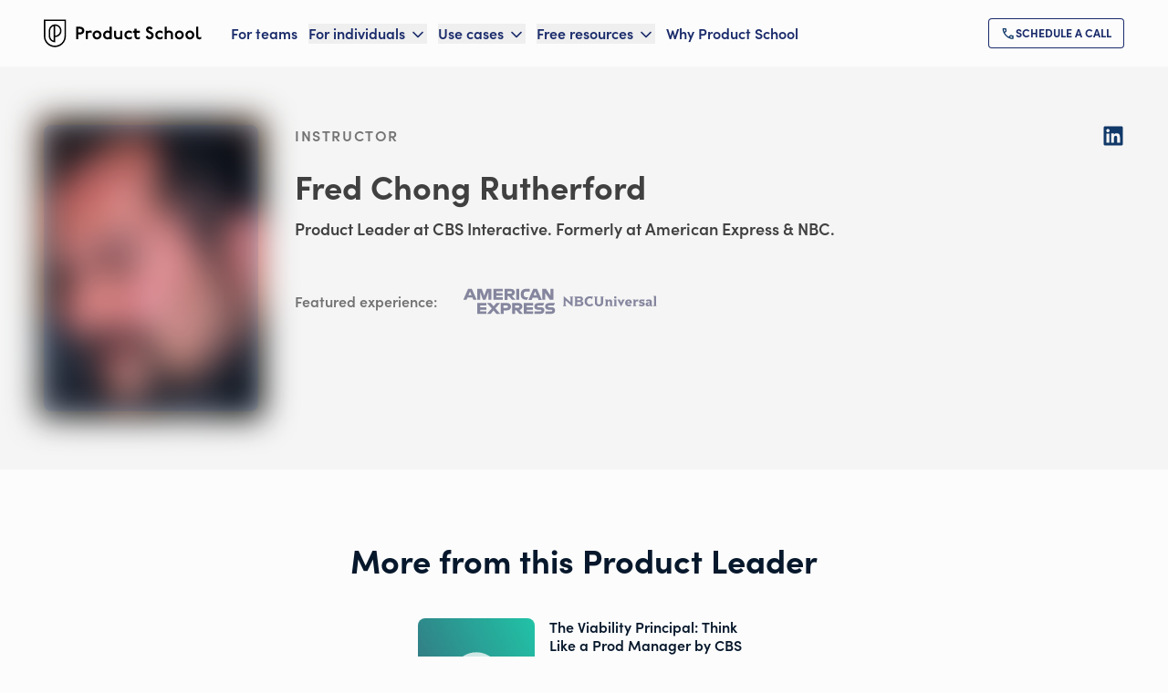

--- FILE ---
content_type: image/svg+xml
request_url: https://images.ctfassets.net/6nwv0fapso8r/lGonbc-universal48985/493e827b8e84de1ca10f744d302a514e/NBC_Universal.svg
body_size: 3499
content:
<svg width="116" height="42" viewBox="0 0 116 42" fill="none" xmlns="http://www.w3.org/2000/svg">
<g clip-path="url(#clip0_1546_1489)">
<path d="M4 25.7884L4.647 25.1413C4.8048 24.9835 4.88371 24.8048 4.88371 24.6049V14.3945H5.04151L12.7742 21.3697V16.2409C12.7742 16.041 12.6953 15.8621 12.5375 15.7044L11.8905 15.0574V14.8996H15.9778V15.0574L15.3308 15.7044C15.173 15.8622 15.0941 16.0411 15.0941 16.2409V26.3723H14.9363L7.20352 19.3813V24.6048C7.20352 24.8047 7.28242 24.9835 7.44022 25.1413L8.08722 25.7883V25.9462H4V25.7884Z" fill="#103869"/>
<path d="M17.1133 25.7884L17.7603 25.1413C17.9181 24.9835 17.997 24.8047 17.997 24.6048V16.2409C17.997 16.0409 17.9181 15.8621 17.7603 15.7043L17.1133 15.0573V14.8995H23.6308C24.767 14.8995 25.6376 15.1573 26.2425 15.6728C26.8475 16.1882 27.15 16.8721 27.15 17.7243C27.15 19.0078 26.4872 19.8126 25.1616 20.1388V20.1704C26.7922 20.4545 27.6076 21.3539 27.6076 22.8689C27.6076 23.8789 27.2525 24.6443 26.5424 25.165C25.8323 25.6858 24.8407 25.9462 23.5676 25.9462H17.1133V25.7884ZM23.3152 19.2708C24.2094 19.2708 24.6566 18.8815 24.6566 18.103C24.6566 17.7347 24.5435 17.4402 24.3173 17.2193C24.091 16.9983 23.757 16.8879 23.3152 16.8879H20.5219V19.2708H23.3152ZM23.2679 23.9262C24.4567 23.9262 25.0512 23.458 25.0512 22.5217C25.0512 21.638 24.4567 21.1961 23.2679 21.1961H20.522V23.9262H23.2679Z" fill="#103869"/>
<path d="M30.637 24.6126C29.5429 23.5763 28.9958 22.1903 28.9958 20.4544C28.9958 18.7079 29.5482 17.314 30.6529 16.2725C31.7576 15.231 33.1568 14.7101 34.8506 14.7101C35.2294 14.7101 35.6923 14.7443 36.2393 14.8127C36.7864 14.8811 37.1283 14.9153 37.2651 14.9153C37.6649 14.9153 38.0331 14.7837 38.3698 14.5208L38.5276 14.5839L37.5807 18.324L37.4072 18.2767C37.2915 17.8769 37.0311 17.5297 36.6261 17.2352C36.221 16.9406 35.6818 16.7933 35.0085 16.7933C34.0511 16.7933 33.2595 17.1273 32.6335 17.7954C32.0076 18.4635 31.6946 19.3551 31.6946 20.4703C31.6946 21.554 31.9891 22.4298 32.5783 23.0979C33.1674 23.7659 33.9407 24.1 34.8981 24.1C36.0133 24.1 36.8917 23.6634 37.5335 22.7901L39.0169 24.5103C37.9859 25.6149 36.5815 26.1674 34.8034 26.1674C33.1199 26.1672 31.7312 25.649 30.637 24.6126V24.6126Z" fill="#103869"/>
<path d="M42.1094 24.9993C41.2467 24.2207 40.8153 23.0898 40.8153 21.6064V16.2409C40.8153 16.0409 40.7364 15.8621 40.5786 15.7043L39.9316 15.0573V14.8995H44.1925V15.0573L43.5454 15.7043C43.3876 15.8621 43.3087 16.041 43.3087 16.2409V21.6695C43.3087 22.469 43.5034 23.0688 43.8927 23.4685C44.2819 23.8684 44.8395 24.0681 45.5654 24.0681C46.2808 24.0681 46.8305 23.8657 47.2145 23.4606C47.5985 23.0556 47.7906 22.4585 47.7906 21.6695V16.2409C47.7906 16.0409 47.7117 15.8621 47.5539 15.7043L46.9068 15.0573V14.8995H51.1992V15.0573L50.5522 15.7043C50.3944 15.8621 50.3155 16.041 50.3155 16.2409V21.6064C50.3155 23.0898 49.8815 24.2207 49.0136 24.9993C48.1457 25.7778 46.9962 26.1671 45.5654 26.1671C44.1241 26.1672 42.9721 25.7778 42.1094 24.9993V24.9993Z" fill="#103869"/>
<path d="M52.3507 25.7885L52.9977 25.1414C53.1555 24.9836 53.2344 24.7417 53.2344 24.4155V19.9021C53.2344 19.576 53.1555 19.334 52.9977 19.1762L52.3507 18.5292V18.3714H55.5384V19.7285C55.7172 19.2972 56.046 18.9395 56.5247 18.6554C57.0034 18.3714 57.5215 18.2294 58.0791 18.2294C58.8997 18.2294 59.5362 18.4924 59.9887 19.0184C60.4411 19.5444 60.6672 20.2809 60.6672 21.2277V24.4156C60.6672 24.7417 60.7461 24.9837 60.9039 25.1415L61.551 25.7885V25.9463H58.3001V21.7485C58.3001 21.2961 58.1949 20.9358 57.9845 20.6675C57.7741 20.3992 57.4637 20.2651 57.0534 20.2651C56.5694 20.2651 56.2065 20.415 55.9645 20.7148C55.7225 21.0147 55.6015 21.4013 55.6015 21.8747V24.4155C55.6015 24.7416 55.6804 24.9836 55.8382 25.1414L56.4852 25.7885V25.9463H52.3506V25.7885H52.3507Z" fill="#103869"/>
<path d="M62.2607 25.7884L62.9077 25.1413C63.0656 24.9835 63.1444 24.7416 63.1444 24.4154V19.902C63.1444 19.5759 63.0656 19.3339 62.9077 19.1761L62.2607 18.5291V18.3713H65.5116V24.4155C65.5116 24.7416 65.5904 24.9836 65.7483 25.1414L66.3953 25.7884V25.9462H62.2607V25.7884ZM63.3259 16.8563C63.0472 16.5933 62.9077 16.2671 62.9077 15.8779C62.9077 15.4887 63.0471 15.1625 63.3259 14.8995C63.6047 14.6365 63.9335 14.505 64.3123 14.505C64.6911 14.505 65.0197 14.6365 65.2986 14.8995C65.5773 15.1625 65.7168 15.4887 65.7168 15.8779C65.7168 16.2671 65.5774 16.5933 65.2986 16.8563C65.0197 17.1193 64.6911 17.2508 64.3123 17.2508C63.9335 17.2508 63.6048 17.1193 63.3259 16.8563Z" fill="#103869"/>
<path d="M67.7522 20.0598C67.3946 19.3655 66.9948 18.8605 66.553 18.5448V18.3712H69.4566L71.0189 22.0324H71.0506L72.4235 18.3712H75.3745V18.5448C74.9222 18.8604 74.5224 19.3655 74.1751 20.0598L71.0506 26.2933H70.8927L67.7522 20.0598Z" fill="#103869"/>
<path d="M76.7313 25.1177C75.9843 24.4181 75.6108 23.4739 75.6108 22.285C75.6108 21.0857 75.9792 20.11 76.7156 19.3577C77.452 18.6055 78.4514 18.2294 79.7139 18.2294C80.9343 18.2294 81.8496 18.5845 82.4597 19.2946C83.0701 20.0047 83.3752 20.9595 83.3752 22.1589C83.3752 22.4009 83.3645 22.6271 83.3435 22.8375H78.0412C78.0937 23.2372 78.2884 23.5739 78.6251 23.8474C78.9616 24.1209 79.4087 24.2577 79.9663 24.2577C80.6713 24.2577 81.2131 24.0473 81.5919 23.6265L82.9018 25.173C82.1863 25.8358 81.1395 26.1673 79.7613 26.1673C78.4882 26.1673 77.4782 25.8174 76.7313 25.1177V25.1177ZM78.4672 20.4229C78.1937 20.707 78.0412 21.0542 78.0096 21.4644H80.9764C80.9552 21.0331 80.8239 20.6807 80.5818 20.4072C80.3399 20.1336 79.9979 19.9969 79.556 19.9969C79.1036 19.9968 78.7407 20.1389 78.4672 20.4229V20.4229Z" fill="#103869"/>
<path d="M84.4633 25.7885L85.1104 25.1414C85.2683 24.9836 85.3471 24.7417 85.3471 24.4155V19.9021C85.3471 19.576 85.2683 19.334 85.1104 19.1762L84.4633 18.5292V18.3714H87.6512V19.9021C87.83 19.4181 88.1246 19.0184 88.5348 18.7028C88.9452 18.3872 89.4186 18.2294 89.9551 18.2294C90.3443 18.2294 90.6758 18.303 90.9493 18.4503L90.3338 20.8175C89.9971 20.5229 89.6183 20.3756 89.1976 20.3756C88.7347 20.3756 88.3716 20.5281 88.1087 20.8332C87.8457 21.1384 87.7141 21.5697 87.7141 22.1273V24.4155C87.7141 24.7416 87.7929 24.9836 87.9508 25.1414L88.5979 25.7885V25.9463H84.4631V25.7885H84.4633Z" fill="#103869"/>
<path d="M91.2017 25.1414L92.3064 23.5318C93.0112 24.1103 93.8581 24.3997 94.847 24.3997C95.5204 24.3997 95.857 24.1893 95.857 23.7685C95.857 23.5685 95.7702 23.416 95.5965 23.3108C95.423 23.2056 95.1942 23.132 94.9102 23.0898C94.6261 23.0478 94.3052 22.9951 93.9475 22.932C92.401 22.669 91.6276 21.9273 91.6276 20.7069C91.6276 19.8337 91.9354 19.2025 92.5508 18.8132C93.1663 18.4239 93.9475 18.2293 94.8943 18.2293C95.2625 18.2293 95.6492 18.2635 96.0542 18.3318C96.4593 18.4002 96.7302 18.4344 96.8669 18.4344C97.2141 18.4344 97.5612 18.3029 97.9084 18.0399L98.0663 18.103L97.3245 20.9909L97.1668 20.9436C96.8511 20.2703 96.1409 19.9337 95.0364 19.9337C94.3735 19.9337 94.0421 20.1283 94.0421 20.5175C94.0421 20.6963 94.1237 20.8384 94.2867 20.9436C94.4499 21.0488 94.6681 21.1198 94.9416 21.1566C95.2152 21.1935 95.5256 21.2434 95.8728 21.3066C96.5567 21.4222 97.1274 21.6537 97.585 22.001C98.0427 22.3481 98.2713 22.8531 98.2713 23.5159C98.2713 24.3576 97.9531 25.0098 97.3167 25.4728C96.6802 25.9357 95.8044 26.1672 94.6892 26.1672C93.1954 26.1673 92.0327 25.8252 91.2017 25.1414V25.1414Z" fill="#103869"/>
<path d="M99.8965 25.5595C99.4336 25.1544 99.2021 24.6206 99.2021 23.9578C99.2021 23.1267 99.5045 22.506 100.109 22.0957C100.714 21.6853 101.659 21.4697 102.942 21.4486C103.342 21.4381 103.615 21.3882 103.763 21.2987C103.91 21.2093 103.984 21.0542 103.984 20.8331C103.984 20.6122 103.871 20.4281 103.644 20.2808C103.418 20.1335 103.074 20.0599 102.611 20.0599C101.906 20.0599 101.264 20.323 100.686 20.849L99.4546 19.3971C100.233 18.6186 101.364 18.2294 102.848 18.2294C104.047 18.2294 104.928 18.4714 105.491 18.9553C106.054 19.4393 106.335 20.1757 106.335 21.1647V24.4156C106.335 24.7417 106.414 24.9837 106.572 25.1415L107.219 25.7885V25.9463H104.031V24.9205C103.842 25.2888 103.536 25.5886 103.116 25.82C102.695 26.0515 102.206 26.1673 101.648 26.1673C100.943 26.1672 100.359 25.9645 99.8965 25.5595V25.5595ZM103.573 24.0762C103.847 23.7974 103.984 23.4634 103.984 23.0741V22.5532C103.847 22.6058 103.516 22.6479 102.99 22.6795C102.043 22.732 101.569 23.0583 101.569 23.6579C101.569 23.8999 101.648 24.0998 101.806 24.2576C101.964 24.4154 102.201 24.4943 102.516 24.4943C102.947 24.4944 103.3 24.355 103.573 24.0762Z" fill="#103869"/>
<path d="M107.865 25.7884L108.512 25.1413C108.67 24.9835 108.749 24.7416 108.749 24.4154V15.5308C108.749 15.2046 108.67 14.9627 108.512 14.8048L107.865 14.1578V14H111.116V24.4154C111.116 24.7415 111.195 24.9835 111.353 25.1413L112 25.7884V25.9462H107.865V25.7884Z" fill="#103869"/>
</g>
<defs>
<clipPath id="clip0_1546_1489">
<rect width="108" height="12.3723" fill="white" transform="translate(4 14)"/>
</clipPath>
</defs>
</svg>


--- FILE ---
content_type: image/svg+xml
request_url: https://productschool.com/_next/static/media/slack.214a92a4.svg
body_size: 126
content:
<svg width="24" height="24" viewBox="0 0 24 24" fill="none" xmlns="http://www.w3.org/2000/svg">
<path fill-rule="evenodd" clip-rule="evenodd" d="M6.79318 3.31209C6.79318 4.59075 7.8258 5.62418 9.10345 5.62418H11.4137V3.31209C11.4137 2.03343 10.3811 1 9.10345 1C7.8258 1 6.79318 2.03343 6.79318 3.31209ZM11.4137 9.10983C11.4137 7.83117 10.3811 6.79774 9.10345 6.79774H3.31027C2.03262 6.79774 1 7.83117 1 9.10983C1 10.3885 2.03262 11.4219 3.31027 11.4219H9.10345C10.3811 11.4219 11.4137 10.3885 11.4137 9.10983ZM3.32708 17.2196C4.60473 17.2196 5.63735 16.1862 5.63735 14.9075V12.5954H3.32708C2.04943 12.5954 1.01681 13.6289 1.01681 14.9075C1.01681 16.1862 2.04943 17.2196 3.32708 17.2196ZM9.10276 12.5954C7.82511 12.5954 6.79249 13.6289 6.79249 14.9075V20.6877C6.79249 21.9664 7.82511 22.9998 9.10276 22.9998C10.3804 22.9998 11.413 21.9664 11.413 20.6877V14.9075C11.413 13.6289 10.3804 12.5954 9.10276 12.5954ZM18.3618 9.10983C18.3618 7.83117 19.3944 6.79774 20.672 6.79774C21.9497 6.79774 22.9823 7.83117 22.9823 9.10983C22.9823 10.3885 21.9497 11.4219 20.672 11.4219H18.3618V9.10983ZM17.2066 9.10983C17.2066 10.3885 16.174 11.4219 14.8964 11.4219C13.6187 11.4219 12.5861 10.3885 12.5861 9.10983V3.31209C12.5861 2.03343 13.6187 1 14.8964 1C16.174 1 17.2066 2.03343 17.2066 3.31209V9.10983ZM17.2066 20.6877C17.2066 19.4091 16.174 18.3757 14.8964 18.3757H12.5861V20.6877C12.5861 21.9664 13.6187 22.9998 14.8964 22.9998C16.174 22.9998 17.2066 21.9664 17.2066 20.6877ZM12.5861 14.9075C12.5861 16.1862 13.6187 17.2196 14.8964 17.2196H20.6895C21.9672 17.2196 22.9998 16.1862 22.9998 14.9075C22.9998 13.6289 21.9672 12.5954 20.6895 12.5954H14.8964C13.6187 12.5954 12.5861 13.6289 12.5861 14.9075Z" fill="#103869"/>
</svg>


--- FILE ---
content_type: image/svg+xml
request_url: https://images.ctfassets.net/6nwv0fapso8r/6X5al6TK6d71bFx4fWSw7p/48e78d5327e81f862b25a9aba2cd4b24/American_Express.svg
body_size: 1304
content:
<svg width="116" height="42" viewBox="0 0 116 42" fill="none" xmlns="http://www.w3.org/2000/svg">
<path d="M107.46 27.2169H104.368C103.728 27.2169 103.195 26.7904 103.195 26.2574C103.195 25.6176 103.728 25.2978 104.368 25.2978H110.018L111.298 22.4191H104.368C101.489 22.4191 99.8897 24.125 99.8897 26.364C99.8897 28.7096 101.489 30.0956 103.941 30.0956H107.033C107.673 30.0956 108.206 30.5221 108.206 31.0551C108.206 31.5882 107.779 32.0147 107.033 32.0147H100.21V34.8934H107.033C109.912 34.8934 111.511 33.1875 111.511 30.8419C111.511 28.4963 110.018 27.2169 107.46 27.2169ZM94.9853 27.2169H91.8934C91.2537 27.2169 90.7206 26.7904 90.7206 26.2574C90.7206 25.6176 91.2537 25.2978 91.8934 25.2978H97.5441L98.8235 22.4191H91.8934C89.0147 22.4191 87.4154 24.125 87.4154 26.364C87.4154 28.7096 89.0147 30.0956 91.4669 30.0956H94.5588C95.1985 30.0956 95.7316 30.5221 95.7316 31.0551C95.7316 31.5882 95.3052 32.0147 94.5588 32.0147H87.7353V34.8934H94.5588C97.4375 34.8934 99.0368 33.1875 99.0368 30.8419C99.1434 28.4963 97.6507 27.2169 94.9853 27.2169V27.2169ZM75.261 35H85.9228V32.1213H78.6728V30.0956H85.8162V27.2169H78.6728V25.1912H85.9228V22.3125H75.261V35ZM68.6507 27.75H65.1324V25.1912H68.6507C69.6103 25.1912 70.1434 25.8309 70.1434 26.4706C70.1434 27.2169 69.6103 27.75 68.6507 27.75ZM73.5552 26.364C73.5552 23.9118 71.8493 22.3125 69.0772 22.3125H61.7206V35H65.1324V30.6287H66.4118L70.25 35H74.3015L70.1434 30.4154C72.2757 29.8824 73.5552 28.3897 73.5552 26.364ZM55.3235 27.9632H51.6985V25.1912H55.3235C56.2831 25.1912 56.8162 25.8309 56.8162 26.5772C56.8162 27.3235 56.3897 27.9632 55.3235 27.9632ZM55.75 22.3125H48.3934V35H51.8052V30.8419H55.75C58.6287 30.8419 60.3346 29.0294 60.3346 26.5772C60.2279 24.0184 58.5221 22.3125 55.75 22.3125V22.3125ZM47.7537 22.3125H43.3824L40.1838 26.1507L36.8787 22.3125H32.4007L38.0515 28.6029L32.2941 35H36.6654L40.0772 30.9485L43.489 35H47.9669L42.2096 28.4963L47.7537 22.3125ZM21.2059 35H31.8676V32.1213H24.511V30.0956H31.6544V27.2169H24.511V25.1912H31.8676V22.3125H21.2059V35ZM106.18 13.7831L100.956 6.10662H96.6912V18.6875H100.103V10.6912L105.434 18.6875H109.485V6.10662H106.18V13.7831ZM86.5625 13.3566L88.375 9.09191L90.1875 13.3566H86.5625ZM86.136 6.10662L80.5919 18.7941H84.3235L85.3897 16.2353H91.2537L92.3199 18.7941H96.1581L90.5074 6.10662H86.136V6.10662ZM75.0478 12.5037V12.2904C75.0478 10.3713 76.114 9.09191 78.2463 9.09191H81.9779V6H77.9265C73.7684 6 71.636 8.66544 71.636 12.1838V12.3971C71.636 16.3419 74.0882 18.5809 77.8199 18.5809H78.9927L80.3787 15.7022H78.3529C76.3272 15.8088 75.0478 14.636 75.0478 12.5037ZM66.5184 6.10662V18.6875H69.9302V6.10662H66.5184ZM59.9081 11.4375H56.3897V8.87868H59.9081C60.8677 8.87868 61.4007 9.51838 61.4007 10.1581C61.4007 10.9044 60.8677 11.4375 59.9081 11.4375ZM64.8125 10.1581C64.8125 7.70588 63.1066 6.10662 60.3346 6.10662H52.9779V18.7941H56.3897V14.3162H57.6691L61.5074 18.6875H65.6654L61.4007 14.1029C63.5331 13.6765 64.8125 12.0772 64.8125 10.1581V10.1581ZM40.0772 18.6875H50.739V15.8088H43.489V13.7831H50.5257V10.9044H43.489V8.87868H50.739V6.10662H40.0772V18.6875ZM29.3088 13.9963L26.4301 6.10662H21.2059V18.6875H24.511V9.625L27.8162 18.6875H30.8015L34.1066 9.625V18.6875H37.5184V6.10662H32.1875L29.3088 13.9963ZM10.9706 13.3566L12.7831 9.09191L14.5956 13.3566H10.9706ZM10.5441 6.10662L5 18.6875H8.73162L9.79779 16.1287H15.6618L16.7279 18.6875H20.5662L14.9154 6.10662H10.5441Z" fill="#103869"/>
</svg>


--- FILE ---
content_type: image/svg+xml
request_url: https://productschool.com/_next/static/media/substack.d4c7e6ad.svg
body_size: -214
content:
<svg width="24" height="24" viewBox="0 0 24 24" fill="none" xmlns="http://www.w3.org/2000/svg">
<path fill-rule="evenodd" clip-rule="evenodd" d="M3 2H21V4.45582H3V2ZM3 10.9578H21V22L11.9982 17.0862L3 22V10.9578ZM3 6.47889H21V8.9347H3V6.47889Z" fill="#103869"/>
</svg>


--- FILE ---
content_type: application/javascript; charset=utf-8
request_url: https://productschool.com/_next/static/chunks/984ba8961f4d8b43.js
body_size: 92844
content:
(globalThis.TURBOPACK||(globalThis.TURBOPACK=[])).push(["object"==typeof document?document.currentScript:void 0,365053,608037,458584,645966,a=>{"use strict";a.i(167225);var o=a.i(843476),m=a.i(770703),e=a.i(271645),i=a.i(581949),c=a.i(812497),l=a.i(794622),t=a.i(499683);a.i(154794);var n=a.i(669057);a.i(569175);var r=a.i(959632);a.i(949362);var s=a.i(140281),u=a.i(749910),d=a.i(3303),g=a.i(225913),p=a.i(754073),h=a.i(568403);function k({subdomain:a,data:m,src:i}){let[c,l]=(0,e.useState)(!0),[t,n]=(0,e.useState)(),r=(0,p.getGeo)(),s="";s=a.startsWith("https://")?a:i||`https://${a}.youcanbook.me`;let u=`window.addEventListener && window.addEventListener("message", function(event){if (event.origin === "${s}"){document.getElementById("ycbmiframe${a}").style.height = event.data.message.data + "px";}}, false);`;return((0,e.useEffect)(()=>{n(y({...f(),...b(m)},w(r)))},[m,r]),t||a)?(0,o.jsxs)("div",{className:"relative w-full",children:[c&&(0,o.jsx)("div",{className:"absolute inset-0 animate-pulse",children:(0,o.jsx)("div",{className:"h-[34rem] w-full bg-neutral-100 rounded-lg",children:(0,o.jsx)("div",{className:"flex items-center justify-center h-full",children:(0,o.jsxs)("div",{className:"space-y-8 w-full max-w-lg mx-auto px-6",children:[(0,o.jsx)("div",{className:"h-4 bg-neutral-200 rounded w-3/4"}),(0,o.jsxs)("div",{className:"space-y-3",children:[(0,o.jsx)("div",{className:"h-3 bg-neutral-200 rounded"}),(0,o.jsx)("div",{className:"h-3 bg-neutral-200 rounded w-5/6"}),(0,o.jsx)("div",{className:"h-3 bg-neutral-200 rounded w-4/6"})]}),(0,o.jsx)("div",{className:"h-32 bg-neutral-200 rounded"})]})})})}),(0,o.jsx)("iframe",{id:`ycbmiframe${a}`,title:"YCBM Calendar",loading:"lazy",className:(0,g.cx)("mx-auto h-[1000px] w-full max-w-6xl",c&&"opacity-0"),src:s.endsWith("youcanbook.me")?`${s}/?noframe=true&skipHeaderFooter=true&displayMode="light"&${t}`:`${s}&${t}`,onLoad:()=>l(!1)}),(0,o.jsx)(d.default,{id:"YCBM",strategy:"lazyOnload",dangerouslySetInnerHTML:{__html:u}})]}):null}let f=(a=window.location.href)=>{let o={};return new URL(a).searchParams.forEach((a,m)=>{void 0!==o[m=m.toUpperCase()]?(Array.isArray(o[m])||(o[m]=[o[m]]),o[m].push(a)):o[m]=a}),o},b=(a={})=>Object.fromEntries(Object.entries(a).map(([a,o])=>[a.toUpperCase(),o])),y=(a,o)=>{let m={UTMSOURCE:o.utmSource,UTMMEDIUM:o.utmMedium,UTMCAMPAIGN:o.utmCampaign,UTMTERM:o.utmTerm,UTMCONTENT:o.utmContent,GEOCITY:o.geoCity,GEOCOUNTRY:o.geoCountry,GEOREGION:o.geoRegion,GCLID:o.gclidField,FBCLID:o.fbclidField,CID:o.analyticsClientId};return new URLSearchParams(Object.assign({...b(a)},{...m})).toString()},w=a=>{let o=(0,h.getUTMs)()||{};return{geoCity:a.city||"",geoCountry:(0,p.getCountryName)(a.country)||"",geoRegion:a.region||"",utmSource:o.utm_source||"(none)",utmMedium:o.utm_medium||"(none)",utmCampaign:o.utm_campaign||"(none)",utmTerm:o.utm_term||"(none)",utmContent:o.utm_content||"(none)",gclidField:o.gclid||"",fbclidField:o.fbclid||"",analyticsClientId:o.clientid||""}};a.s(["default",()=>k],608037),a.s([],458584),a.s(["MOIframeYCBM",()=>k],645966),a.i(946491);var v=a.i(556115),x=a.i(618566);a.i(622469);var z=a.i(720565),q=a.i(463851),j=a.i(419463),N=a.i(19477),S=a.i(956580);let P=(0,m.default)(()=>a.A(925372),{loadableGenerated:{modules:[507114]}}),T={firstName:"",lastName:"",email:"",phone:"",company:"",industry:"",title:"",numberOfEmployees:""};function F({theme:a=v.Theme.Light,successText:m,cta:d,b2bStatus:h,b2bInterest:f,config:b,formName:y,setActiveThankYou:w,helperText:F,afterSubmitting:_,redirectToCallEnterprise:I=!1,skipFormStep:C=!1,heading:O,size:L=j.FormInputSize.Large,hideSuccessMessage:A=!1}){let[M,E]=(0,e.useState)(),[D,U]=(0,e.useState)(!1),[R,$]=(0,e.useState)(null),[B,G]=(0,e.useState)(!1),V=(0,e.useRef)(null),Z=(0,x.useRouter)(),Y=(0,z.usePostHog)(),H=(0,p.getGeo)(),W="Sponsorship"===f;(0,e.useEffect)(()=>{(async()=>{if(!C)return;let a=a=>a[new URLSearchParams(window.location.search).get("title")||""]||a.default;try{let o=await (0,q.getContentById)({id:"61KC3jGqdhnHOIo6DIUPQF",locale:"en-US"}),m=o?.fields?.data;if(m){let o={subdomain:a(m),params:{isenterprise:!0,frm:y||"Enterprise Contact Us"}};E(o),w?.(!0)}}catch(o){console.error("Error fetching JSON Configuration:",o),b?.fields?.data&&(E({subdomain:a(b.fields.data),params:{isenterprise:!0,frm:y||"Enterprise Contact Us"}}),w?.(!0))}})()},[C,b,y,w]);let K=t.object({firstName:t.string().max(40,"Please, enter a valid name").required("Please provide this information").matches(j.validation.textOnly,"Please enter alphabetical characters only (A-Z)"),lastName:t.string().max(80,"Please, enter a valid last name").required("Please provide this information").matches(j.validation.textOnly,"Please enter alphabetical characters only (A-Z)"),email:t.string().matches(j.validation.email,"Please, enter a valid email address").test("isNonDisposableEmail","Please use a non-disposable email address.",a=>!!a&&!(0,j.isDisposableEmail)(a)).required("Please provide this information").max(80,"Please, enter a valid email"),phone:t.string().test("isValidPhone","Please, enter a valid phone number",a=>{let o=!1;return a&&a.length>0&&(o=(0,l.isPossiblePhoneNumber)(a)),o}).required("Please provide this information"),title:t.string().required("Please provide this information"),company:t.string().max(50,"Company name must be 50 characters or less").required("Please provide this information"),industry:t.string().required("Please provide this information"),isSponsorship:t.boolean().default(W),numberOfEmployees:t.string().when("isSponsorship",{is:!1,then:a=>a.required("Please provide this information")})}),Q="New Inbound Contact - Brochure"===h?"Download Brochure":"New Inbound Contact - Sponsorship Brochure"===h?"Download Sponsorship Brochure":"Enterprise Contact Us",J=async(a,{setSubmitting:o,resetForm:e})=>{let c=()=>{o(!1),U(!1),e({values:a})};o(!0),U(!0),$(null);let l=(0,S.getUTMFields)(),t=(0,S.getDeviceType)();Y.identify(a.email,{email:a.email,name:`${a.firstName} ${a.lastName}`,company:a.company,phone:a.phone}),Y.capture("Form Submitted",{email:a.email,formType:Q,formName:y||Q,company:a.company,industry:a.industry,numberOfEmployees:a.numberOfEmployees,phone:a.phone,role:a.title}),(0,N.track)({company:a.company,email:a.email,event:"Form Submitted",firstName:a.firstName,formName:y||Q,formType:Q,industry:a.industry,lastName:a.lastName,numberOfEmployees:a.numberOfEmployees,phone:a.phone,role:a.title,referrer:document.referrer,device:t});let n={formFields:{company:a.company,Company__c:a.company,email:a.email,firstName:a.firstName,Secondary_Industry_Label__c:a.industry,lastName:a.lastName,Number_of_Employees__c:a.numberOfEmployees,phone:a.phone,title:a.title,Form__c:y||Q,Last_Site__c:window.location.href,device:t},geo:H,utmFields:l,pageUrl:window.location.href,munchkin:(0,S.getMunchkin)(),form:"1091"},r=await V?.current?.executeAsync();r&&(n.captcha=r),i.default.post("/api/form-submit",n).then(()=>{if(I){let o=new URLSearchParams({firstName:a.firstName,lastName:a.lastName,email:a.email,phone:a.phone,title:a.title,company:a.company,industry:a.industry,numberOfEmployees:a.numberOfEmployees,b2bStatus:h,b2bInterest:f,formName:y||Q});Z.push(`/call/enterprise?${o.toString()}`)}else{var o;let m;void 0!==b&&(o={company:a.company,email:a.email,firstname:a.firstName,title:a.title,industry:a.industry,employees:a.numberOfEmployees,lastname:a.lastName,phone:a.phone,isenterprise:!0,frm:y||Q},(m=b?.fields?.data)&&(E({subdomain:m.hasOwnProperty(o.title)?m[o.title]:m.hasOwnProperty(o.employees)?m[o.employees]:m.hasOwnProperty(o.industry)?m[o.industry]:m.default,params:o}),w&&w(!0)))}$({isSuccess:!0,message:m}),c()}).catch(a=>{console.error(a),$({isSuccess:!1}),c()}),_&&_()};return d&&(m||C)?C?(0,o.jsx)(o.Fragment,{children:M&&(0,o.jsx)(k,{subdomain:M.subdomain,data:M.params})}):(0,o.jsxs)(o.Fragment,{children:[(0,o.jsx)(c.Formik,{initialValues:T,validationSchema:K,onSubmit:J,validateOnBlur:B,validateOnChange:B,children:({touched:m,dirty:e})=>(0,o.jsxs)(u.default,{cta:d,helperText:F,theme:a,isAsyncSubmitting:D,setValidateAfterSubmit:G,animationDirection:u.AnimationDirection.Up,extendForm:!!b,submit:R,heading:O,size:L,hideSuccessMessage:A,children:[(0,o.jsxs)("div",{className:"items-stretch justify-between sm:flex",children:[(0,o.jsx)("div",{className:"mb-4 block w-full pr-0 sm:inline-block sm:w-1/2 sm:pr-2",children:(0,o.jsx)(s.FormInputText,{placeholder:"First Name",name:"firstName",type:"text",theme:a})}),(0,o.jsx)("div",{className:"mb-4 block w-full pl-0 sm:inline-block sm:w-1/2 sm:pl-2",children:(0,o.jsx)(s.FormInputText,{placeholder:"Last Name",name:"lastName",type:"text",theme:a})})]}),(0,o.jsxs)("div",{className:"items-stretch justify-between sm:flex",children:[(0,o.jsx)("div",{className:"mb-4 block w-full pr-0 sm:inline-block sm:w-1/2 sm:pr-2",children:(0,o.jsx)(s.FormInputText,{placeholder:"Work Email",name:"email",type:"email",theme:a})}),(0,o.jsx)("div",{className:"mb-4 block w-full pr-0 sm:inline-block sm:w-1/2 sm:pl-2",children:(0,o.jsx)(n.FormInputPhone,{placeholder:"Phone Number*",name:"phone",type:"tel",theme:a})})]}),(0,o.jsxs)("div",{className:"items-stretch justify-between sm:flex",children:[(0,o.jsx)("div",{className:"mb-4 block w-full pr-0 sm:inline-block sm:w-1/2 sm:pr-2",children:(0,o.jsx)(r.FormInputSelect,{name:"title",customPlaceholder:"Select your Role...",options:["Aspiring PM","Product Manager","Sr Product Manager","Principal PM / Product Lead","Group PM / Director of Product","VP of Product / CPO"," Other"],theme:a})}),(0,o.jsx)("div",{className:"mb-4 block w-full pr-0 sm:inline-block sm:w-1/2 sm:pl-2",children:(0,o.jsx)(s.FormInputText,{placeholder:"Company",name:"company",type:"text",theme:a})})]}),(0,o.jsxs)("div",{className:"items-stretch justify-between sm:flex",children:[(0,o.jsx)("div",{className:(0,g.cx)("mb-4 block w-full pr-0",!W&&"sm:inline-block sm:w-1/2 sm:pr-2"),children:(0,o.jsx)(r.FormInputSelect,{name:"industry",customPlaceholder:"Select your Industry...",options:j.industries,theme:a})}),!W&&(0,o.jsx)("div",{className:"mb-4 block w-full pr-0 sm:inline-block sm:w-1/2 sm:pl-2",children:(0,o.jsx)(r.FormInputSelect,{name:"numberOfEmployees",customPlaceholder:"Select your Company Size...",options:["Less than 5000 employees","5000-10,000 employees","More than 10,000 employees"],theme:a})}),(e||m.firstName)&&(0,o.jsx)(P,{captchaRef:V})]})]})}),M&&(0,o.jsx)(k,{subdomain:M.subdomain,data:M.params})]}):null}a.s(["default",()=>F],365053)},898541,94673,a=>{"use strict";var o=a.i(843476),m=a.i(812497);a.i(946491);var e=a.i(556115),i=a.i(227254);let c={[e.Theme.Light]:{label:"text-neutral-500"},[e.Theme.Dark]:{label:"text-neutral-50"}},l=({theme:a,label:e,...i})=>{let[l]=(0,m.useField)({...i,type:"radio"});return(0,o.jsxs)("label",{className:`${c[a].label} flex items-center text-200`,children:[(0,o.jsx)(m.Field,{className:"focus:ring-3 mr-3 h-4 w-4 rounded border border-neutral-200 bg-neutral-50 text-primary-500 focus:border-primary-500 focus:outline-none focus:ring-primary-500 focus-visible:outline-none",type:"radio",...l,...i}),e]})};a.s([],898541),a.s(["FormInputRadio",0,({label:a,options:m,theme:t=e.Theme.Light,...n})=>(0,o.jsxs)(o.Fragment,{children:[a&&(0,o.jsx)("div",{className:`${c[t].label} block text-200`,id:`${n.name}-radio-group`,children:a}),(0,o.jsx)("div",{className:"my-4",role:"group","aria-labelledby":`${n.name}-radio-group`,children:m.map(a=>(0,o.jsx)("div",{className:"mb-2 flex items-start",children:(0,o.jsx)(l,{...n,theme:t||e.Theme.Light,label:a.key,value:a.value})},a.key))}),(0,o.jsx)(i.default,{...n})]})],94673)},263545,117232,374516,896489,861285,914812,427929,781835,a=>{"use strict";a.i(167225);var o=a.i(843476),m=a.i(271645),e=a.i(770703),i=a.i(618566),c=a.i(581949),l=a.i(812497),t=a.i(499683);a.i(376924);var n=a.i(188110);a.i(898541);var r=a.i(94673);a.i(949362);var s=a.i(140281),u=a.i(749910);a.i(946491);var d=a.i(556115);a.i(622469);var g=a.i(720565),p=a.i(419463),h=a.i(754073),k=a.i(19477),f=a.i(956580);let b=(0,e.default)(()=>a.A(925372),{loadableGenerated:{modules:[507114]}}),y=[{key:"Myself",value:"No"},{key:"My employer",value:"Yes"},{key:"Not sure yet",value:"Maybe"}],w=t.object({linkedin:t.string().matches(p.validation.linkedinURL,"Please, enter a valid LinkedIn profile URL"),sponsoredBy:t.string().required("Please provide this information").oneOf(y.flatMap(({value:a})=>a),"You must choose one sponsored option"),website:t.string().matches(p.validation.websiteURL,"Please, enter a valid URL").when("sponsoredBy",{is:"Yes",then:a=>a.required("Please provide this information")})}),v={email:"",linkedin:"",sponsoredBy:"No",website:""};function x({type:a,cta:e,successText:t,theme:x=d.Theme.Light,helperText:q,privacy:j,size:N=p.FormInputSize.Large,formName:S,heading:P}){let[T,F]=(0,m.useState)(!1),[_,I]=(0,m.useState)(!1),[C,O]=(0,m.useState)(null),L=(0,m.useRef)(null),A=(0,g.usePostHog)(),M=(0,h.getGeo)();v.sponsoredBy=y[0].value;let E=(0,i.useSearchParams)();v.email=E?.get("email")?.replace(/ /g,"+")??"";let D=async(o,{setSubmitting:m,resetForm:e})=>{let i=()=>{m(!1),F(!1),e({values:o})};if((0,p.isDisposableEmail)(o.email))return O({isSuccess:!1,message:"Please use a non-disposable email address."}),i();let l=await L?.current?.executeAsync();m(!0),F(!0),O(null);let n=(0,f.getUTMFields)(),r=(0,f.getDeviceType)();A.identify(o.email,{email:o.email}),A.capture("Form Submitted",{email:o.email,formType:a,formName:S}),(0,k.track)({email:o.email,event:"Form Submitted",formName:S,formType:a,linkedin:o.linkedin,sponsor:o.sponsoredBy,website:o.website,referrer:document.referrer,device:r});let s={email:o.email,LinkedIn__c:o.linkedin,Sponsored_by__c:o.sponsoredBy,Form__c:S,Last_Site__c:window.location.href,device:r};o.website&&(s.Sponsoring_Company__c=o.website);let u={formFields:s,geo:M,utmFields:n,pageUrl:window.location.href,munchkin:(0,f.getMunchkin)(),form:"1022"};l&&(u.captcha=l),c.default.post("/api/form-submit",u).then(()=>(O({isSuccess:!0,message:t}),i())).catch(a=>{console.error(a),O({isSuccess:!1}),i()})};return e&&t?(0,o.jsxs)(o.Fragment,{children:[(0,o.jsx)(l.Formik,{initialValues:v,validationSchema:w,onSubmit:D,validateOnBlur:_,validateOnChange:_,children:({touched:a,dirty:m})=>(0,o.jsxs)(u.default,{cta:e,helperText:q,theme:x,privacy:j,isAsyncSubmitting:T,setValidateAfterSubmit:I,animationDirection:u.AnimationDirection.Up,submit:C,heading:P,children:[(0,o.jsx)("div",{className:"mb-4 text-left",children:(0,o.jsx)(s.FormInputText,{label:"Please share your Linkedin profile if you have one",name:"linkedin",placeholder:"https://www.linkedin.com/in/...",type:"text",autoFill:!1,theme:x})}),(0,o.jsx)("div",{className:"mb-4 text-left",children:(0,o.jsx)(r.FormInputRadio,{label:"Who will be paying for your tuition?*",name:"sponsoredBy",options:y,theme:x})}),(m||a.linkedin)&&(0,o.jsx)(b,{captchaRef:L}),(0,o.jsx)(z,{theme:x,size:N})]})}),C?.isSuccess&&(0,o.jsx)("div",{className:"mt-5 text-center sm:mt-8",children:(0,o.jsx)(n.Button,{label:"Return To Home Page",action:"https://productschool.com",theme:d.Theme.Light})})]}):null}let z=({theme:a=d.Theme.Light,size:m=p.FormInputSize.Large})=>{let{values:e}=(0,l.useFormikContext)();return"Yes"==e.sponsoredBy?(0,o.jsx)("div",{className:"mb-4 text-left",children:(0,o.jsx)(s.FormInputText,{label:"What's your employer's web address?",name:"website",type:"text",theme:a,size:m})}):null};a.s([],263545),a.s(["MOAdmissionsForm",()=>x],117232);var q=a.i(642716);a.s([],374516),a.s(["MOContactUsForm",()=>q.default],896489);var j=a.i(225913);a.i(569175);var N=a.i(959632);let S=(0,e.default)(()=>a.A(925372),{loadableGenerated:{modules:[507114]}});function P({theme:a=d.Theme.Light,twoColumnLayout:m=!0,heading:e,helperText:i}){let c=a===d.Theme.Dark?"bg-primary-400":"bg-gray-200";return d.Theme.Dark,(0,o.jsxs)("div",{className:"relative h-full w-full animate-pulse",children:[e&&(0,o.jsx)("div",{className:`h-8 w-1/3 ${c} rounded mb-6`}),i&&(0,o.jsx)("div",{className:`h-5 w-2/3 ${c} rounded mb-5`}),(0,o.jsxs)("div",{className:(0,j.cx)("mb-4",m&&"sm:flex sm:justify-between sm:space-x-4"),children:[(0,o.jsx)("div",{className:"grow",children:(0,o.jsx)("div",{className:`h-14 ${c} rounded`})}),(0,o.jsx)("div",{className:(0,j.cx)("mt-4",m&&"sm:mt-0 sm:w-1/2"),children:(0,o.jsx)("div",{className:`h-14 ${c} rounded`})})]}),(0,o.jsxs)("div",{className:(0,j.cx)("mb-4",m&&"sm:flex sm:justify-between sm:space-x-4"),children:[(0,o.jsx)("div",{className:"grow",children:(0,o.jsx)("div",{className:`h-14 ${c} rounded`})}),(0,o.jsx)("div",{className:(0,j.cx)("mt-4",m&&"sm:mt-0 sm:w-1/2"),children:(0,o.jsx)("div",{className:`h-14 ${c} rounded`})})]}),(0,o.jsxs)("div",{className:(0,j.cx)("mb-4",m&&"sm:flex sm:justify-between sm:space-x-4"),children:[(0,o.jsx)("div",{className:"grow",children:(0,o.jsx)("div",{className:`h-14 ${c} rounded`})}),(0,o.jsx)("div",{className:(0,j.cx)("mt-4",m&&"sm:mt-0 sm:w-1/2"),children:(0,o.jsx)("div",{className:`h-14 ${c} rounded`})})]}),(0,o.jsx)("div",{className:`h-14 w-full ${c} rounded pt-2 mb-4`}),(0,o.jsx)("div",{className:`h-[21px] w-2/3 ${c} rounded mt-1 mb-4`})]})}let T=t.object({firstName:t.string().max(40,"Please, enter a valid name").required("Please, provide this information").matches(p.validation.textOnly,"Please enter alphabetical characters only (A-Z)"),lastName:t.string().max(80,"Please, enter a valid last name").required("Please, provide this information").matches(p.validation.textOnly,"Please enter alphabetical characters only (A-Z)"),email:t.string().matches(p.validation.email,"Please, enter a valid email address").test("isNonDisposableEmail","Please use a non-disposable email address.",a=>!!a&&!(0,p.isDisposableEmail)(a)).required("Please, provide this information").max(80,"Please, enter a valid email"),country:t.string().max(50,"Please, enter a valid country").required("Please, provide this information").matches(p.validation.textOnly,"Please enter alphabetical characters only (A-Z)"),company:t.string().max(25,"Please, enter a valid company"),title:t.string().required("Please, provide this information")});function F({theme:a=d.Theme.Light,type:e,successText:i,privacy:t,cta:n,helperText:r,twoColumnLayout:b=!0,size:y=p.FormInputSize.Large,formName:w,heading:v}){let[x,z]=(0,m.useState)(!0),[q,F]=(0,m.useState)(!1),[_,I]=(0,m.useState)(!1),[C,O]=(0,m.useState)(null),L=(0,g.usePostHog)(),A=(0,h.getGeo)(),M=(0,m.useRef)(null);if((0,m.useEffect)(()=>{let a=setTimeout(()=>{z(!1)},100);return()=>clearTimeout(a)},[]),x)return(0,o.jsx)(P,{theme:a,twoColumnLayout:b,heading:v,helperText:r});let E=async(a,{setSubmitting:o,resetForm:m})=>{let l=()=>{o(!1),F(!1),m({values:a})},t=await M?.current?.executeAsync();o(!0),F(!0),O(null);let n=(0,f.getUTMFields)(),r=(0,f.getDeviceType)(),s={email:a.email,firstName:a.firstName,lastName:a.lastName,title:a.title,country:a.country,Form__c:w,Last_Site__c:window.location.href,device:r};a.company&&(s.company=a.company,s.Company__c=a.company),L.identify(a.email,{email:a.email}),L.capture("Form Submitted",{email:a.email,formType:e,formName:w}),(0,k.track)({event:"Form Submitted",...s,formName:w,formType:e,referrer:document.referrer,device:r});let u={formFields:s,geo:A,utmFields:n,pageUrl:window.location.href,munchkin:(0,f.getMunchkin)(),form:"1045"};t&&(u.captcha=t),c.default.post("/api/form-submit",u).then(()=>(O({isSuccess:!0,message:i}),l())).catch(a=>{console.error(a),O({isSuccess:!1}),l()})};return(0,o.jsx)(l.Formik,{initialValues:{firstName:"",lastName:"",email:"",country:"",company:"",title:""},validationSchema:T,onSubmit:E,validateOnBlur:_,validateOnChange:_,children:({touched:m,dirty:e})=>(0,o.jsxs)(u.default,{cta:n,helperText:r,theme:a,privacy:t,isAsyncSubmitting:q,setValidateAfterSubmit:I,animationDirection:u.AnimationDirection.Up,submit:C,size:y,heading:v,children:[(e||m.firstName)&&(0,o.jsx)(S,{captchaRef:M}),(0,o.jsxs)("div",{className:(0,j.cx)("mb-4",b&&"sm:flex sm:justify-between sm:space-x-4"),children:[(0,o.jsx)("div",{className:"grow",children:(0,o.jsx)(s.FormInputText,{name:"firstName",type:"text",placeholder:"First Name",size:y,theme:a})}),(0,o.jsx)("div",{className:(0,j.cx)("mt-4",b&&"sm:mt-0 sm:w-1/2"),children:(0,o.jsx)(s.FormInputText,{name:"lastName",type:"text",placeholder:"Last Name",size:y,theme:a})})]}),(0,o.jsxs)("div",{className:(0,j.cx)("mb-4",b&&"sm:flex sm:justify-between sm:space-x-4"),children:[(0,o.jsx)("div",{className:"grow",children:(0,o.jsx)(s.FormInputText,{name:"email",type:"email",placeholder:"Email",size:y,theme:a})}),(0,o.jsx)("div",{className:(0,j.cx)("mt-4",b&&"sm:mt-0 sm:w-1/2"),children:(0,o.jsx)(N.FormInputSelect,{placeholder:"Country",name:"country",options:h.countryList,favoriteOptions:Array.from(new Set([(0,h.getCountryName)(A.country),"United States","Canada","United Kingdom"])),defaultValue:(0,h.getCountryName)(A.country),customPlaceholder:"Select your Country...",theme:a,size:y})})]}),(0,o.jsxs)("div",{className:(0,j.cx)("mb-4",b&&"sm:flex sm:justify-between sm:space-x-4"),children:[(0,o.jsx)("div",{className:"grow",children:(0,o.jsx)(s.FormInputText,{placeholder:"Company",name:"company",type:"text",size:y,theme:a})}),(0,o.jsx)("div",{className:(0,j.cx)("mt-4",b&&"sm:mt-0 sm:w-1/2"),children:(0,o.jsx)(N.FormInputSelect,{name:"title",customPlaceholder:"Select your Role...",options:["Aspiring PM","Product Manager","Sr Product Manager","Principal PM / Product Lead","Group PM / Director of Product","VP of Product / CPO","Other"],theme:a,size:y})})]})]})})}a.s([],861285),a.s(["MODownloadEbookForm",()=>F],914812);var _=a.i(911891);let I=(0,e.default)(()=>a.A(925372),{loadableGenerated:{modules:[507114]}}),C=t.object({firstName:t.string().max(40,"Please, enter a valid name").required("Please, provide this information").matches(p.validation.textOnly,"Please, enter alphabetical characters only (A-Z)"),email:t.string().matches(p.validation.email,"Please, enter a valid email address").test("isNonDisposableEmail","Please use a non-disposable email address.",a=>!!a&&!(0,p.isDisposableEmail)(a)).required("Please, provide this information").max(80,"Please, enter a valid email")});function O({type:a,cta:e,successText:i,privacy:t,theme:n=d.Theme.Light,formName:r,helperText:b,size:y=p.FormInputSize.Large,heading:w}){let[v,x]=(0,m.useState)(!1),[z,q]=(0,m.useState)(!1),[j,N]=(0,m.useState)(null),S=(0,m.useRef)(null),P=(0,g.usePostHog)(),T=(0,h.getGeo)(),F=async(o,{setSubmitting:m,resetForm:e})=>{let l=()=>{m(!1),x(!1),e({values:o})};m(!0),x(!0),N(null);let t=(0,f.getUTMFields)(),n=(0,f.getDeviceType)();P.identify(o.email,{name:o.firstName,email:o.email}),P.capture("Form Submitted",{email:o.email,formType:a,formName:r}),(0,k.track)({email:o.email,event:"Form Submitted",firstName:o.firstName,formType:a,formName:r,referrer:document.referrer,device:n});let s={formFields:{email:o.email,firstName:o.firstName,Form__c:r,Last_Site__c:window.location.href,device:n},geo:T,utmFields:t,pageUrl:window.location.href,munchkin:(0,f.getMunchkin)(),form:"1045"},u=await S?.current?.executeAsync();u&&(s.captcha=u),c.default.post("/api/form-submit",s).then(()=>(N({isSuccess:!0,message:i}),(0,_.enablePersonalization)("brochure_download"),l())).catch(a=>{console.error(a),N({isSuccess:!1}),l()})};return(0,o.jsx)(l.Formik,{initialValues:{firstName:"",email:""},validationSchema:C,onSubmit:F,validateOnBlur:z,validateOnChange:z,children:({touched:a,dirty:m})=>(0,o.jsxs)(u.default,{cta:e,helperText:b,theme:n,privacy:t,isAsyncSubmitting:v,setValidateAfterSubmit:q,animationDirection:u.AnimationDirection.Up,submit:j,size:y,heading:w,children:[(m||a.email||a.firstName)&&(0,o.jsx)(I,{captchaRef:S}),(0,o.jsxs)("div",{className:"items-stretch space-y-4 sm:space-y-0 sm:flex sm:space-x-4",children:[(0,o.jsx)(s.FormInputText,{name:"firstName",type:"text",placeholder:"First Name",size:y,theme:n}),(0,o.jsx)(s.FormInputText,{name:"email",type:"email",placeholder:"Email",size:y,theme:n})]})]})})}a.s([],427929),a.s(["MODownloadForm",()=>O],781835)},79012,(a,o,m)=>{o.exports=new Set(`0.pl
0-00.usa.cc
001.igg.biz
0039.cf
0039.ga
0039.gq
0039.ml
007addict.com
00b2bcr51qv59xst2.cf
00b2bcr51qv59xst2.ga
00b2bcr51qv59xst2.ml
020.co.uk
02466.cf
02466.ga
02466.ml
027168.com
0317123.cn
07819.cf
07819.gq
07819.tk
080mail.com
0815.ru
0815.ru0clickemail.com
0815.ry
0815.su
0845.ru
08-gazeta.ru
08-life.ru
08-mir.ru
08-novosti.ru
0ak.org
0box.eu
0clickemail.com
0clock.net
0clock.org
0hboy.com
0hcow.com
0hdear.com
0hio.net
0hio.org
0hiolce.com
0hioln.com
0ils.net
0ils.org
0ld0ak.com
0ld0x.com
0live.org
0-mail.com
0mel.com
0mixmail.info
0n0ff.net
0nce.net
0ne0ak.com
0ne0ut.com
0nedrive.gq
0nelce.com
0nes.net
0nes.org
0nly.org
0rdering.com
0regon.org
0sg.net
0u.ro
0utln.com
0v.ro
0w.ro
0wnd.net
0wnd.org
0x00.name
0x02.tk
0x03.cf
0x03.ga
0x03.gq
0x03.ml
0x03.tk
0x207.info
10.dns-cloud.net
1000rebates.stream
100hot.ru
100kti.xyz
100likers.com
101price.co
1033edge.com
1056windtreetrace.com
105kg.ru
10g.pl
10host.top
10launcheds.com
10mail.com
10mail.org
10minut.com.pl
10minut.xyz
10minute.cf
10minute-email.com
10minutemail.be
10minutemail.cf
10minutemail.co.uk
10minutemail.co.za
10minutemail.com
10minutemail.de
10minutemail.ga
10minutemail.gq
10minutemail.info
10minutemail.ml
10minutemail.net
10minutemail.nl
10minutemail.org
10minutemail.pl
10minutemail.pro
10minutemail.ru
10minutemail.us
10minutemailbox.com
10minutemails.in
10minutenemail.de
10minutesmail.com
10minutesmail.fr
10minutesmail.net
10minutesmail.ru
10minutetempemail.com
10minutmail.pl
10vpn.info
10x.es
10x9.com
11163.com
11-32.cf
11-32.ga
11-32.gq
11-32.ml
11-32.tk
117.yyolf.net
11mail.com
11top.xyz
120mail.com
123.com
123.dns-cloud.net
123anddone.com
123box.net
123india.com
123-m.com
123mail.cl
123mail.dk
123mail.net
123mail.org
123qwe.co.uk
126.com
126.net
12ab.info
12freeukisp.co.uk
12fuel.dk
12hosting.net
12houremail.com
12mail.dk
12minutemail.com
12minutemail.net
12move.dk
12storage.com
138mail.com
139.com
13dk.net
13sasytkgb0qobwxat.cf
13sasytkgb0qobwxat.ga
13sasytkgb0qobwxat.gq
13sasytkgb0qobwxat.ml
13sasytkgb0qobwxat.tk
140unichars.com
147.cl
14n.co.uk
150mail.com
150ml.com
15meg4free.com
15qm.com
15qm-mail.red
160by2.com
163.com
1676.ru
168.com
168.net
16mail.com
1766258.com
1-8.biz
188.com
189.cn
18-9-2.cf
18-9-2.ga
18-9-2.gq
18-9-2.ml
18-9-2.tk
19922.cf
19922.ga
19922.ml
1airpods.ru
1aolmail.com
1auto.com
1blackmoon.com
1bstb.ru
1ce.us
1chuan.com
1clck2.com
1colony.com
1coolplace.com
1dmedical.com
1e72.com
1e80.com
1email.eu
1freeemail.com
1fsdfdsfsdf.tk
1funplace.com
1googlemail.com
1hiphopfan.com
1internetdrive.com
1lv.in
1mail.ml
1mail.net
1mail.uk.to
1mail.x24hr.com
1me.net
1mum.com
1musicrow.com
1netdrive.com
1nsyncfan.com
1nut.com
1pad.de
1rentcar.top
1rmgqwfno8wplt.cf
1s.fr
1secmail.com
1secmail.net
1secmail.org
1secmail.xyz
1shivom.com
1spcziorgtfpqdo.ga
1spcziorgtfpqdo.tk
1ss.noip.me
1st-forms.com
1thecity.biz
1to1mail.org
1under.com
1up.orangotango.gq
1usemail.com
1webave.com
1webhighway.com
1webmail.info
1website.net
1zhuan.com
2.0-00.usa.cc
2.emailfake.ml
2.pl
2.sexymail.ooo
2.tebwinsoi.ooo
20.dns-cloud.net
2000rebates.stream
200555.com
2012-2016.ru
2014mail.ru
2018-12-23.ga
20abc.ru
20bit.ru
20boxme.org
20email.eu
20email.it
20mail.eu
20mail.in
20mail.it
20minute.email
20minutemail.com
20minutemail.it
20mm.eu
212.com
2120001.net
21cn.com
21lr12.cf
225522.ml
22mot.ru
22office.com
2323bryanstreet.com
23423.ru
247emaildata.com
247emails.com
24hinbox.com
24horas.com
24hourmail.com
24hourmail.net
24mail.top
25mails.com
28it.ru
291.usa.cc
2911.net
2980.com
2aitycnhnno6.cf
2aitycnhnno6.gq
2aitycnhnno6.ml
2and2mail.tk
2anom.com
2babe.com
2bmail.co.uk
2brutus.com
2ch.coms.hk
2ch.daemon.asia
2ch.orgs.hk
2-ch.space
2coolforyou.net
2d2i.com
2dfmail.ga
2dfmail.ml
2dfmail.tk
2die4.com
2emea.com
2ether.net
2fdgdfgdfgdf.tk
2hackermail.com
2hotforyou.net
2k18.mailr.eu
2-mail.com
2mailnext.com
2mailnext.top
2mydns.com
2nd-mail.xyz
2net.us
2night.dk
2odem.com
2p-mail.com
2prong.com
2sea.org
2sea.xyz
2senior.dk
2trom.com
2viewerl.com
2wc.info
2zpph1mgg70hhub.cf
2zpph1mgg70hhub.ga
2zpph1mgg70hhub.tk
30.dns-cloud.net
3000.it
300book.info
30abc.ru
30gigs.com
30mail.ir
30minutemail.com
30minutenmail.eu
30minutesmail.com
30mot.ru
30rip.ru
30wave.com
3126.com
3202.com
321-email.com
321media.com
333.igg.biz
33bit.ru
33m.co
33mail.com
360.ru
3675.mooo.com
36ru.com
37.com
3ammagazine.com
3dmail.com
3d-painting.com
3email.com
3ew.usa.cc
3g.ua
3gk2yftgot.gq
3gk2yftgot.ml
3krtqc2fr7e.cf
3l6.com
3mail.ga
3mail.rocks
3trtretgfrfe.tk
3utasmqjcv.cf
3utasmqjcv.tk
3x0ex1x2yx0.ga
3x0ex1x2yx0.ml
3x0ex1x2yx0.tk
3xl.net
4.fackme.gq
40.volvo-xc.ml
40.volvo-xc.tk
4057.com
4059.com
40abc.ru
418.dk
41v1relaxn.com
420blaze.it
42o.org
444.net
44556677.igg.biz
456.dns-cloud.net
45it.ru
45kti.xyz
466453.usa.cc
487.nut.cc
4alphapro.com
4dm.4dy.org
4easyemail.com
4email.com
4email.net
4free.li
4gfdsgfdgfd.tk
4mail.cf
4mail.ga
4mail.top
4mg.com
4-n.us
4newyork.com
4nmv.ru
4orty.com
4pet.ro
4senditnow.com
4simpleemail.com
4struga.com
4tb.host
4up3vtaxujpdm2.cf
4up3vtaxujpdm2.ga
4up3vtaxujpdm2.gq
4vn.in
4vq19hhmxgaruka.cf
4vq19hhmxgaruka.ga
4vq19hhmxgaruka.gq
4vq19hhmxgaruka.ml
4w.io
4warding.com
4warding.net
4warding.org
4x4fan.com
4x4man.com
4x4n.ru
4xzotgbunzq.cf
4xzotgbunzq.gq
500-0-501.ru
50abc.ru
50it.ru
50jin.ru
50mail.com
50mb.ml
50saleclub.com
50set.ru
510520.org
51xh.fun
52it.ru
54np.club
54tiljt6dz9tcdryc2g.cf
54tiljt6dz9tcdryc2g.ga
555gmail.com
55hosting.net
56787.com
5am5ung.cf
5am5ung.ga
5am5ung.gq
5am5ung.ml
5am5ung.tk
5ballov.ru
5dsmartstore.com
5fm.za.com
5ghgfhfghfgh.tk
5gramos.com
5iron.com
5july.org
5mail.cf
5mail.ga
5-mail.info
5mails.xyz
5music.info
5music.top
5oz.ru
5star.com
5x2.de
5x25.com
5ymail.com
6.emailfake.ml
60.volvo-xc.ml
60.volvo-xc.tk
60minutemail.com
60-minuten-mail.de
60s.in
62it.ru
6-6-6.cf
6-6-6.ga
666-evil.com
666-satan.cf
666-satan.ga
666-satan.gq
666-satan.ml
666-satan.tk
672643.net
675hosting.com
675hosting.net
675hosting.org
67832.cf
67832.ga
67832.ml
67832.tk
688as.org
68mail.com
69-ew.tk
69postix.info
6brmwv.cf
6brmwv.ga
6brmwv.gq
6brmwv.ml
6brmwv.tk
6hjgjhgkilkj.tk
6ip.us
6lhp5tembvpl.cf
6lhp5tembvpl.ga
6lhp5tembvpl.gq
6lhp5tembvpl.ml
6lhp5tembvpl.tk
6mail.cf
6mail.ga
6mail.ml
6mail.top
6paq.com
6q70sdpgjzm2irltn.cf
6q70sdpgjzm2irltn.ga
6q70sdpgjzm2irltn.gq
6q70sdpgjzm2irltn.ml
6q70sdpgjzm2irltn.tk
6somok.ru
6url.com
702mail.co.za
71compete.com
74.ru
75hosting.com
75hosting.net
75hosting.org
75it.ru
789.dns-cloud.net
7days-printing.com
7ddf32e.info
7ijabi.com
7magazinov.ru
7mail.ga
7mail.io
7mail.ml
7mail.xyz
7mail7.com
7pccf.cf
7pccf.ga
7pccf.gq
7pccf.ml
7pccf.tk
7rent.top
7rtay.info
7tags.com
7uy35p.cf
7uy35p.ga
7uy35p.gq
7uy35p.ml
7uy35p.tk
8.fackme.gq
800sacramento.tk
806.flu.cc
80665.com
80it.ru
8127ep.com
8191.at
819110.com
8290.com
82c8.com
85it.ru
8601.ru
88.am
8848.net
888.nu
888z5.cf
888z5.ga
888z5.gq
888z5.ml
888z5.tk
88clean.pro
899079.com
8chan.co
8eoqovels2mxnxzwn7a.ga
8eoqovels2mxnxzwn7a.gq
8imefdzddci.cf
8imefdzddci.ga
8imefdzddci.gq
8imefdzddci.ml
8mail.cf
8mail.ga
8mail.ml
8oboi80bcv1.cf
8usmwuqxh1s1pw.gq
8usmwuqxh1s1pw.tk
8verxcdkrfal61pfag.ga
8wkkrizxpphbm3c.ga
8wkkrizxpphbm3c.gq
8xcdzvxgnfztticc.cf
8xcdzvxgnfztticc.gq
8xyz8.dynu.net
90.volvo-xc.ml
90.volvo-xc.tk
900k.es
909mail.dk
90bit.ru
91000.com
9260.dk
97rock.com
98usd.com
99.com
99cows.com
99email.xyz
99experts.com
99mail.cf
99price.co
99pubblicita.com
99publicita.com
99x99.com
9mail.cf
9mail9.cf
9me.site
9mot.ru
9ox.net
9q.ro
9skcqddzppe4.ga
9skcqddzppe4.tk
9toplay.com
9ya.de
9ziqmkpzz3aif.ga
9ziqmkpzz3aif.gq
9ziqmkpzz3aif.ml
a.a.fbmail.usa.cc
a.betr.co
a.mailcker.com
a.org.ua
a.sach.ir
a.vztc.com
a.wxnw.net
a.yertxenor.tk
a0.igg.biz
a0f7ukc.com
a1.usa.cc
a1aemail.win
a2.flu.cc
a2z4u.net
a41odgz7jh.com
a41odgz7jh.com.com
a45.in
a4craft.ru
a4zerwak0d.ga
a4zerwak0d.gq
a4zerwak0d.ml
a4zerwak0d.tk
a54pd15op.com
a7996.com
aa.da.mail-temp.com
aa5zy64.com
aaamail.zzn.com
aaaw45e.com
aahlife.com
aalna.org
aamail.net
aapt.net.au
aaronkwok.net
aaronson.cf
aasgashashashajh.cf
aasgashashashajh.ga
a-b.co.za
ab0.igg.biz
ababmail.ga
abacuswe.us
abakiss.com
abanksat.us
abarth.ga
abarth.gq
abarth.tk
abb.dnsabr.com
abb.dns-cloud.net
abbeyroadlondon.co.uk
abc.com
a-bc.net
abc1.ch
abcda.tech
abcdefghijklmnopqrstuvwxyzabcdefghijklmnopqrstuvwxyzabcdefghijk.com
abcflash.net
abcmail.email
abcmail.men
abcz.info.tm
abdulnour.com
aberdeenfans.co.uk
aberystwyth.com
abiasa.online
abigail69.sexy
abilityskillup.info
abilitywe.us
abista.space
abnamro.usa.cc
abolition-now.com
about.com
abovewe.us
absolutesuccess.win
absolutevitality.com
absolutewe.us
abundantwe.us
abusemail.de
abuser.eu
abv.bg
ab-volvo.cf
ab-volvo.ga
ab-volvo.gq
ab-volvo.ml
ab-volvo.tk
abwesend.de
abyssemail.com
abyssmail.com
ac20mail.in
ac895.ga
ac895.gq
ac895.ml
academiccommunity.com
academycougars.com
academywe.us
accamail.com
acceleratewe.us
accentwe.us
acceptwe.us
acceso.or.cr
accesorii.info
access4less.net
accessgcc.com
acclaimwe.us
accordwe.us
accountant.com
accreditedwe.us
acdcfan.com
acdczone.com
ace.ace.gy
acemail.info
ace-mail.net
acentri.com
ace-of-base.com
acfddy.ltd
acgapp.hk
achievementwe.us
achievewe.us
acmecity.com
acmeco.tk
acmemail.net
ac-nation.club
acninc.net
acornwe.us
acrobatmail.com
acrylicwe.us
acsalaska.net
ac-strasbourg.fr
activatewe.us
activatormail.com
active.so
activist.com
activitywe.us
acucre.com
acuitywe.us
acumenwe.us
adadass.cf
adadass.ga
adadass.gq
adadass.ml
adadass.tk
adam.com.au
adamastore.co
adaptivewe.us
adaptwe.us
adbet.co
adcloud.us
add3000.pp.ua
addcom.de
addictingtrailers.com
address.com
adel.asia
adelaide.bike
adelphia.net
adeptwe.us
adesktop.com
adexec.com
adfarrow.com
adgloselche.esmtp.biz
adinet.com.uy
adios.net
adipex7z.com
adiq.eu
aditus.info
adjun.info
admin.in.th
administrativos.com
admiralwe.us
ado888.biz
adobeccepdm.com
adoniswe.us
adoption.com
ados.fr
adpugh.org
adrenalinefreak.com
adres.nl
adresseemailtemporaire.com
adrianou.gq
adriaticmail.com
adrmwn.me
adroit.asia
adsd.org
adubiz.info
adultcamzlive.com
adultvidlite.com
advalvas.be
advantagewe.us
advantimal.com
advantimals.com
advantimo.com
adventurewe.us
adventwe.us
advisorwe.us
advocatewe.us
adwaterandstir.com
adx-telecom.com
adzek.com
ae.pureskn.com
aegde.com
aegia.net
aegiscorp.net
aegiswe.us
aeiou.pt
aelo.es
aemail4u.com
aeneasmail.com
aeon.tk
aeonpsi.com
aesopsfables.net
aeterna.ru
afcgroup40.com
affiliatedwe.us
affiliate-nebenjob.info
affilikingz.de
affinitywe.us
afflive.gq
affluentwe.us
affordablewe.us
affricca.com
afganbaba.com
afmail.com
afraid.org
afreeinternet.com
africa-11.com
africamail.com
africamel.net
africanpartnersonline.com
afrobacon.com
afronorilsk.ru
afterhourswe.us
ag.us.to
ag95.cf
ag95.ga
ag95.gq
ag95.ml
ag95.tk
agedmail.com
agelessemail.com
agendawe.us
agentshipping.com
agentsosmed.com
agger.ro
agilewe.us
agistore.co
agoodmail.com
agorawe.us
agristyleapparel.us
agtx.net
agustaa.top
agustusmp3.xyz
ahaa.dk
aheadwe.us
ahem.email
ahk.jp
ahmadidik.cf
ahmadidik.ga
ahmadidik.gq
ahmadidik.ml
ahyars.site
ai.hsfz.info
aichi.com
aiiots.net
aim.com
aim.net
aiot.ze.cx
air2token.com
air-blog.com
aircapitol.net
aircraftmail.com
airforce.net
airforceemail.com
airideas.us
airmail.cc
airmail.net
airmail.tech
airmailbox.website
airmailhub.com
airpost.net
airsi.de
airsoftshooters.com
airsport.top
airwayy.us
aistis.xyz
aiutamici.com
ajacied.com
ajaxapp.net
aji.kr
ajiagustian.com
aju.onlysext.com
ak.mintemail.com
ak47.hu
akademiyauspexa.xyz
akapost.com
akash9.gq
akerd.com
akgq701.com
aklqo.com
aknet.kg
akorde.al
akphantom.com
akryn4rbbm8v.gq
aksearches.com
aktiefmail.nl
akunamatata.site
akusayyangkamusangat.ga
akusayyangkamusangat.ml
akusayyangkamusangat.tk
akutamvan.com
alaki.ga
albawaba.com
albionwe.us
alchemywe.us
aldeyaa.ae
aleagustina724.cf
aleaisyah710.ml
aleamanda606.cf
aleanna704.cf
aleanwisa439.cf
alebutar-butar369.cf
alecsmail.com
aledestrya671.tk
aledrioroots.youdontcare.com
aleelma686.ml
aleepapalae.gq
alefachria854.ml
alefika98.ga
alegracia623.cf
aleherlin351.tk
alekikhmah967.tk
alemaureen164.ga
alemeutia520.cf
alenina729.tk
alenoor903.tk
alenovita373.tk
aleqodriyah730.ga
alesapto153.ga
aleshiami275.ml
alessia1818.site
alesulalah854.tk
aletasya616.ml
alex4all.com
alexandria.cc
alexbox.online
alexbrowne.info
alfamailr.org
alfaomega24.ru
alfa-romeo.cf
alfa-romeo.ga
alfa-romeo.gq
alfaromeo.igg.biz
alfa-romeo.ml
alfaromeo147.cf
alfaromeo147.gq
alfaromeo147.ml
alfaromeo147.tk
alfurqaaninternationalschools.com
algeria.com
algeriamail.com
alhilal.net
aliases.tk
aliaswe.us
alibaba.com
aliblue.top
alice.it
aliceadsl.fr
alice-dsl.net
aliceinchainsmail.com
alienware13.com
aliex.co
aligamel.com
aligreen.top
alimunjaya.xyz
alired.top
alisongamel.com
alivance.com
alive.cz
alivewe.us
aliwhite.top
aliyun.com
allaboutebay2012.com
allaccesswe.us
allamericanwe.us
allaroundwe.us
all-cats.ru
alldirectbuy.com
allegiancewe.us
allegrowe.us
allemails.co.uk
allen.nom.za
allergist.com
allfamus.com
allgoodwe.us
alliancewe.us
allinonewe.us
allmail.net
all-mail.net
allnewsblog.ru
allofthem.net
alloutwe.us
allowed.org
alloymail.com
alloywe.us
allprowe.us
allracing.com
allroundawesome.com
allsaintsfan.com
allseasonswe.us
allstarwe.us
alltel.net
alltempmail.com
allthegoodnamesaretaken.org
alltopmail.com
allurewe.us
almondwe.us
alonsofans.com
alormbf88nd.ga
alormbf88nd.gq
alpenjodel.de
alph.wtf
alphafrau.de
alpha-lamp.ru
alphaomegawe.us
alpha-web.net
alpinewe.us
al-qaeda.us
alsheim.no-ip.org
alskens.dk
altairwe.us
altavista.com
altavista.net
altavista.se
alternativagratis.com
altitudewe.us
altmails.com
altuswe.us
alumni.com
alumni.tufts.edu
alumni.uwo.ca
alumnidirector.com
alumnimp3.xyz
alvilag.hu
amadamus.com
amadeuswe.us
amail.club
amail.com
amail.men
amail3.com
amail4.me
amantapkun.com
ama-trade.de
ama-trans.de
amav.ro
amazon.coms.hk
amazon-aws.org
amazonses.com
ambassadorwe.us
amberwe.us
ambiancewe.us
ambitiouswe.us
amelabs.com
amele.com
ameraldmail.com
america.hm
americanawe.us
americasbestwe.us
americaswe.us
ameritech.net
amex-online.ga
amex-online.gq
amex-online.ml
amex-online.tk
ameyprice.com
amhar.asia
amicuswe.us
amigowe.us
amilegit.com
aminudin.me
amiri.net
amiriindustries.com
amitywe.us
amnetsal.com
amoksystems.com
amorki.pl
amplewe.us
amplifiedwe.us
amplifywe.us
amplimail.com
ampsylike.com
amrer.net
amsspecialist.com
a-mule.cf
a-mule.ga
a-mule.ml
amuro.net
amuromail.com
amyxrolest.com
an.id.au
anakjembutad.cf
anakjembutad.ga
anakjembutad.gq
anakjembutad.ml
anakjembutad.tk
anal.accesscam.org
analogwe.us
analysiswe.us
analyticalwe.us
analyticswe.us
analyticwe.us
ananzi.co.za
anaploxo.cf
anaploxo.ga
anaploxo.gq
anaploxo.ml
anaploxo.tk
anappfor.com
anappthat.com
anarki.dk
anayikt.cf
anayikt.ga
anayikt.gq
anayikt.ml
ancestry.com
anchrisbaton.acmetoy.com
anderledes.dk
andetne.win
andreabocellimail.com
andreihusanu.ro
andrew.com
andthen.us
andylau.net
anfmail.com
angelfan.com
angelfire.com
angelic.com
angelovgabriel.ru
angesti.tech
anhthu.org
animail.net
animal.net
animalhouse.com
animalwoman.net
animesos.com
anit.ro
anjingkokditolak.cf
anjingkokditolak.ga
anjingkokditolak.gq
anjingkokditolak.ml
anjingkokditolak.tk
anjungcafe.com
ankoninc.pw
anniefans.com
annsmail.com
anobox.ru
ano-mail.net
anomail.us
anonbox.net
anon-mail.de
anonmail.top
anonmail.xyz
anonmails.de
anonymail.dk
anonymbox.com
anonymize.com
anonymized.org
anonymous.to
anonymous-email.net
anonymousfeedback.net
anonymousmail.org
anonymousness.com
anonymousspeech.com
anonymstermail.com
anote.com
another.com
anotherdomaincyka.tk
anotherwin95.com
ansibleemail.com
antalex7.ru
anthagine.cf
anthagine.ga
anthagine.gq
anthagine.ml
anthony-junkmail.com
anthropologycommunity.com
antichef.com
antichef.net
antichef.org
anti-ignorance.net
antiqueemail.com
antireg.com
antireg.ru
antisocial.com
anti-social.com
antispam.de
antispam24.de
antispammail.de
antistream.cf
antistream.ga
antistream.gq
antistream.ml
antistream.tk
antongijsen.com
antonveneta.tk
antwerpen.com
anyalias.com
anyett.com
anymoment.com
anypen.accountant
anytimenow.com
anywhere.pw
ao4ffqty.com
aoeuhtns.com
aol.co.uk
aol.com
aol.com.au
aol.de
aol.fr
aol.it
aol.jp
aol.net
aol.org
aolmail.com
aoltimewarner.cf
aoltimewarner.ga
aoltimewarner.ml
aoltimewarner.tk
aon.at
aopconsultants.com
apalo.tk
apexmail.com
apfelkorps.de
aphlog.com
apkmd.com
a-player.org
apmail.com
apollo.lv
apollo-led.ru
aport.ru
aport2000.ru
apotekerid.com
apown.com
appc.se
appdollars.com
app-expert.com
app-inc-vol.ml
appinventor.nl
appixie.com
appl3.tk
apple.dnsabr.com
apple.sib.ru
appleaccount.app
apple-account.app
app-lex-acc.com
applynow0.com
appmail.top
appmail24.com
app-mailer.com
appmaillist.com
appnowl.ml
appraiser.net
approvers.net
apps.dj
aprice.co
aprinta.com
apssdc.ml
aqazstnvw1v.cf
aqazstnvw1v.ga
aqazstnvw1v.gq
aquarians.co.uk
aquaticmail.net
arabia.com
arabtop.net
arakcarpet.ir
arcademaster.com
archaeologist.com
archerymail.com
arcor.de
arcotronics.bg
arcticmail.com
arcticside.com
arduino.hk
area-thinking.de
arendabatumi24.ru
aresanob.cf
aresanob.ga
aresanob.gq
aresanob.ml
aresanob.tk
aresting.com
areyouthere.org
argentina.com
arhaelogist.com
arians.co.uk
ariasexy.tk
ariaz.jetzt
aristino.co.uk
aristotle.org
armail.in
armanik.ru
armocompany.ru
army.net
armyspy.com
arnet.com.ar
arno.fi
arockee.com
aron.us
arrl.net
arroisijewellery.com
arsenalfans.com
artamebel.ru
artdrip.com
art-en-ligne.pro
artistemail.com
artlover.com
artlover.com.au
artman-conception.com
arur01.tk
arurgitu.gq
arurimport.ml
arvato-community.de
arvig.net
arybebekganteng.cf
arybebekganteng.ga
arybebekganteng.gq
arybebekganteng.ml
arybebekganteng.tk
arylabs.co
as.com
as.onlysext.com
asahi.cf
asahi.ga
asana.biz
aschenbrandt.net
asdasd.co
asdasd.nl
asdasd.ru
asdf.pl
asdfasdf.co
asdfasdfmail.net
asdfghmail.com
asdfmail.net
asdfsdf.co
asdhgsad.com
asean-mail
asean-mail.com
asfdasd.com
asgaccse-pt.cf
asgaccse-pt.ga
asgaccse-pt.gq
asgaccse-pt.ml
asgaccse-pt.tk
asgardia-space.tk
asgasgasgasggasg.ga
asgasgasgasggasg.ml
asgasghashashas.gq
asghashasdhasjhashag.ml
asgrad.com
asheville.com
ashik2in.com
ashleyandrew.com
ashotmail.com
asia.com
asiafind.com
asia-links.com
asia-mail.com
asianavenue.com
asiancityweb.com
asiansonly.net
asianwired.net
asiapmail.club
asiapoint.net
asiarap.usa.cc
as-if.com
asik2in.biz
asik2in.com
asiki2in.com
askaclub.ru
ask-mail.com
askpirate.com
asl13.cf
asl13.ga
asl13.gq
asl13.ml
asl13.tk
asls.ml
asm.snapwet.com
asooemail.net
asorent.com
ass.pp.ua
assala.com
assamesemail.com
asspoo.com
assurancespourmoi.eu
astaghfirulloh.cf
astaghfirulloh.ga
astaghfirulloh.gq
astaghfirulloh.ml
astonut.cf
astonut.ga
astonut.ml
astonut.tk
astralcars.com
astroboymail.com
astroempires.info
astrology.host
astrolover.com
astrosfan.com
astrosfan.net
asu.mx
asu.su
asurfer.com
asus.com
at.hm
at0mik.org
at-band-camp.net
atech5.com
atheist.com
athenachu.net
athens5.com
atina.cl
atl.lv
atlanticbb.net
atlas.cz
atlasaerials.co.uk
atlaswebmail.com
atlink.com
atmc.net
atnextmail.com
ato.check.com
atomtoys.ru
atoyot.cf
atoyot.ga
atoyot.gq
atoyot.ml
atoyot.tk
atozasia.com
atrickmail.com
atrus.ru
att.com
att.net
attbi.com
attglobal.net
attnetwork.com
att-warner.ga
att-warner.gq
att-warner.ml
att-warner.tk
attymail.com
atvclub.msk.ru
au.ru
auburn.edu
auctioneer.net
audi.igg.biz
audiobrush.com
audi-r8.cf
audi-r8.ga
audi-r8.gq
audi-r8.ml
audi-r8.tk
audi-tt.cf
audi-tt.ga
audi-tt.gq
audi-tt.ml
audi-tt.tk
aufeminin.com
augmentationtechnology.com
auoie.com
aurelstyle.ru
aus.schwarzmail.ga
aus-city.com
ausgefallen.info
ausi.com
aussiemail.com.au
austimail.com
austin.rr.com
austin.utexas.edu
austincollege.edu
austin-njrotc.org
australia.edu
australiamail.com
austrosearch.net
authorizedoffr.com
auti.st
autoescuelanerja.com
autograf.pl
autohotline.us
automail.ru
automotiveauthority.com
autorambler.ru
autorobotica.com
autosouvenir39.ru
autostupino.ru
autotest.ml
autotwollow.com
autowb.com
avaba.ru
avantatravel.ru
aver.com
averdov.com
avh.hu
aviani.com
avia-tonic.fr
avikd.tk
avio.gq
avioaero.cf
avioaero.ga
avioaero.gq
avioaero.ml
avioaero.tk
avls.pt
avosbka.ru
avpa.nl
avr.ze.cx
avtoritet.ru
aw.kikwet.com
awatum.de
awayonvacation.com
awholelotofamechi.com
awiki.org
aws910.com
awsom.net
awsoo.com
ax80mail.com
axeprim.eu
axiz.org
axon7zte.com
axoskate.com
axsup.net
ay33rs.flu.cc
ayahoo.com
ayecapta.in
ayna.com
azazazatashkent.tk
azcomputerworks.com
azet.sk
azimiweb.com
azjuggalos.com
azmeil.tk
azote.gq
azure.cloudns.asia
b.cr.cloudns.asia
b.reed.to
b.royal-syrup.tk
b.yertxenor.tk
b0.nut.cc
b1of96u.com
b2bx.net
b2cmail.de
b2email.win
b5safaria.com
b6o7vt32yz.cf
b6o7vt32yz.ga
b6o7vt32yz.gq
b6o7vt32yz.ml
b6o7vt32yz.tk
b6vscarmen.com
b9x45v1m.com
b9x45v1m.com.com
baban.ml
babau.cf
babau.flu.cc
babau.ga
babau.gq
babau.igg.biz
babau.ml
babau.mywire.org
babau.nut.cc
babau.usa.cc
babirousa.ml
babiwatch.ru
babycounter.com
babyk.gq
babylonize.com
bacapedia.web.id
bachelorboy.com
bachelorgal.com
backalleybowling.info
backbone.dk
backflip.cf
backfliper.com
backpackers.com
backstreet-boys.com
backstreetboysclub.com
backtothefuturefans.com
backwards.com
bacninhmail.us
baconporker.com
baconsoi.tk
badamm.us
badgerland.eu
badhus.org
badoo.live
badoop.com
badpotato.tk
badtzmail.com
bae-systems.tk
baggiesfans.co.uk
bagherpour.com
bahrainmail.com
baikal-autotravel.ru
bakar.bid
bakpaka.com
bakpaka.net
balanc3r.com
baldmama.de
baldpapa.de
ballerstatus.net
ballsofsteel.net
ballyfinance.com
balochistan.org
baltecosalon.ru
baluch.com
bambee.tk
bambis.cat
bandai.nom.co
bandamn.ru
bangkok.com
bangkok2000.com
bangsat.in
banhbeovodich.vn
banikata.ru
banit.club
banit.me
banjarworo.ga
banjarworo.ml
bank-opros1.ru
bannedpls.online
bannertown.net
baphled.com
baptistmail.com
baptized.com
barafa.gs
barcalovers.club
barcelona.com
barclays-plc.cf
barclays-plc.ga
barclays-plc.gq
barclays-plc.tk
bareck.net
bareed.ws
barid.com
barlick.net
barmyarmy.net
barrabravaz.com
barrell-of-knowledge.info
barrel-of-knowledge.info
barryogorman.com
barrypov.com
barryspov.com
bartdevos.be
bartender.net
bartoparcadecabinet.com
baseball-email.com
baseballmail.com
base-weight.com
basketball2in.com
basketballmail.com
basscode.org
basssi.today
bastore.co
batpeer.site
battricks.com
batuta.net
baudoinconsulting.com
bauimail.ga
bauwerke-online.com
baxomale.ht.cx
baylor.edu
bazaaboom.com
bazaorg.ru
bbbbyyzz.info
bbetweenj.com
bbhost.us
bblounge.co.za
bbmail.win
bboy.com
bboy.zzn.com
bcaoo.com
bcast.ws
bcb.ro
bcbsla.com
bccto.me
bcdmail.date
bcedetyam1.ru
bcedetyam2.ru
bcedetyam3.ru
bcompiled3.com
bcpl.net
bcvibes.com
bd.dns-cloud.net
bdmuzic.pw
bea32.ru
bearegone.pro
bearsarefuzzy.com
beautifulmassage.ru
beautifulvideo.ru
beautyboo.ru
bebasmovie.com
becausethenight.cf
becausethenight.ml
becausethenight.tk
beck-it.net
beddly.com
bedstemail.dk
bee.pl
beeebank.com
beefmilk.com
beenhad.com
beep.ru
beer.com
beerandremotes.com
beerolympics.se
beethoven.com
beeviee.cf
beeviee.ga
beeviee.gq
beeviee1.cf
beeviee1.ga
beeviee1.gq
beeviee1.ml
beeviee1.tk
begavet.dk
begoz.com
bei.kr
beirut.com
bel.kr
belamail.org
belanjaonlineku.web.id
belastingdienst.pw
belediyeevleri2noluasm.com
belence.cf
belence.ga
belence.gq
belence.ml
belence.tk
belice.com
belizehome.com
belizemail.net
belizeweb.com
bell.net
bellair.com
bellair.net
bellaliant.net
bellanotte.cf
bellatlantic.net
belljonestax.com
bellnet.ca
bellsouth.net
belorus-kosmetix.ru
beluckygame.com
bemybaby.dk
benipaula.org
beo.kr
beresleting.cf
beresleting.ga
beresleting.gq
beresleting.ml
beresleting.tk
beribase.ru
beribaza.ru
beri-delay.ru
beriglobal.ru
berirabotay.ru
beristeam.ru
berkscounty.com
berlin.com
berlin.de
berlinexpo.de
berlusconi.cf
berlusconi.ga
berlusconi.gq
berlusconi.ml
bershka-terim.space
bestats.top
bestbyuaty.ru
bestchoiceofweb.club
bestchoiceusedcar.com
bestday.pw
best-day.pw
bestdvdblurayplayer.com
bestfuture.pw
bestg1rls.ru
bestgifok.ru
bestlucky.pw
best-mail.net
bestmail.us
bestoffworld.ru
bestofprice.co
bestoption25.club
bestpieter.com
bestshopcoupon.net
bestsoundeffects.com
besttempmail.com
bestvpn.top
bestweb.net
bestwishes.pw
bestxfilm.ru
beta.tyrex.cf
betaprice.co
beteajah.tk
betr.co
betriebsdirektor.de
bettergolf.net
betterlink.info
better-than.tv
beupmore.win
bev.net
beverlytx.com
bezvodki.ru
bfo.kr
bgboad.ga
bgboad.ml
bgisfri.pw
bgi-sfr-i.pw
bgsaddrmwn.me
bgtmail.com
bgx.ro
bharatmail.com
bho.hu
bho.kr
bhuyarey.ga
bhuyarey.ml
bi.no
bibbiasary.info
bibicaba.cf
bibicaba.ga
bibicaba.gq
bibicaba.ml
bibucabi.cf
bibucabi.ga
bibucabi.gq
bibucabi.ml
bickmail.com.au
bidourlnks.com
big1.us
big5mail.com
bigassweb.com
bigbangfairy.com
bigblue.net.au
bigboab.com
bigcrop.pro
bigfoot.com
bigfoot.de
bigger.com
biggerbadder.com
biglive.asia
bigmailbox.com
bigmir.net
bigpond.au
bigpond.com
bigpond.com.au
bigpond.net
bigpond.net.au
bigprofessor.so
bigramp.com
bigstring.com
bigtetek.cf
bigtetek.ga
bigtetek.gq
bigtetek.ml
bigtetek.tk
bigtuyul.me
bigua.info
bigwhoop.co.za
bigwiki.xyz
bij.pl
bikemechanics.com
bikeracer.com
bikeracers.co.uk
bikeracers.net
bikerider.com
billsfan.com
billsfan.net
bimamail.com
bimla.net
bin.8191.at
bing.com
bingakilo.ga
bingakilo.ml
binka.me
binkmail.com
binnary.com
bin-wieder-da.de
bioauto.info
biologyfan.com
biometicsliquidvitamins.com
bio-muesli.info
bio-muesli.net
bione.co
bioresonanthome.ru
biosor.cf
biosoznanie.ru
birdfanatic.com
birdlover.com
birdowner.net
birdsfly.press
birminghamfans.com
biscutt.us
bismillah.com
bisons.com
bit2tube.com
bitchmail.ga
bitcoinbet.us
bit-degree.com
bitmail.com
bitnisse.dk
bitpage.net
bitpost.site
bitwerke.com
bitwhites.top
bitx.nl
bitymails.us
biz.st
bizbiz.tk
bizhosting.com
bizimalem-support.de
bizsearch.info
bjmd.cf
bk.ru
bkkmail.com
bkkpkht.cf
bkkpkht.ga
bkkpkht.gq
bkkpkht.ml
bko.kr
bla-bla.com
blackbird.ws
blackburnfans.com
blackburnmail.com
blackgate.tk
blackgoldagency.ru
blackhole.djurby.se
blackmagi.ru
black-magi.ru
blackmagick.ru
black-magick.ru
blackmail.ml
blackmarket.to
blackplanet.com
blackpoolfans.co.uk
blackprivoroti.ru
black-privoroti.ru
blacksburg.net
blackshipping.com
blader.com
bladesmail.net
blan.tech
blazemail.com
blazenet.net
bleib-bei-mir.de
blink182.net
blinkmatrix.com
blip.ch
blnkt.net
bloatbox.com
blockfilter.com
blogdns.com
blogdns.net
blogdns.org
bloggersxmi.com
blogmyway.org
blogos.com
blogos.net
blogsite.org
blogsme.ru
blogspam.ro
blogspot.com
blondandeasy.com
bloq.ro
blow-job.nut.cc
bloxter.cu.cc
blu.it
bluebottle.com
bluedumpling.info
bluehyppo.com
bluemail.ch
bluemail.dk
bluesfan.com
bluesfans.com
bluewerks.com
bluewin.ch
blueyonder.co.uk
blumail.org
blurp.tk
blushmail.com
blutig.me
bmaker.net
bmlsports.net
bmpk.org
bmw-ag.cf
bmw-ag.ga
bmw-ag.gq
bmw-ag.ml
bmw-ag.tk
bmw-i8.gq
bmw-mini.cf
bmw-mini.ga
bmw-mini.gq
bmw-mini.ml
bmw-mini.tk
bmw-rollsroyce.cf
bmw-rollsroyce.ga
bmw-rollsroyce.gq
bmw-rollsroyce.tk
bmw-x5.cf
bmw-x5.ga
bmw-x5.gq
bmw-x5.ml
bmw-x5.tk
bmw-x6.ga
bmw-x6.gq
bmw-x6.ml
bmw-x6.tk
bmw-z4.cf
bmw-z4.ga
bmw-z4.gq
bmw-z4.ml
bmw-z4.tk
bnckms.cf
bnckms.ga
bnckms.gq
bnckms.ml
bnote.com
bnyzw.info
boardermail.com
boarderzone.com
boatmail.us
boatracers.com
bobablast.com
bobandvikki.club
bobmail.info
bobmurchison.com
bocil.tk
bodhi.lawlita.com
bofamily.ru
bofthew.com
bogotadc.info
bohani.tk
bohrer-shop.ru
boimail.com
bol.com.br
bolando.com
bold.ovh
boldlygoingnowhere.org
bollywoodz.com
bolt.com
boltonfans.com
bombdiggity.com
bonbon.net
bondrewd.cf
bongobongo.cf
bongobongo.flu.cc
bongobongo.ga
bongobongo.gq
bongobongo.igg.biz
bongobongo.ml
bongobongo.nut.cc
bongobongo.tk
bongobongo.usa.cc
bonobo.email
bookthemmore.com
booktoplady.com
boom.com
boopmail.com
boopmail.info
bootmail.com
bootybay.de
bopra.xyz
bopunkten.se
borged.com
borged.net
borged.org
borgish.com
bornagain.com
bornnaked.com
borofans.com
boss.cf
bossmail.de
bossmail.ru
bossofthemoss.com
bostonoffice.com
bot.nu
botkaislove.ru
botz.online
boun.cr
boun.cr.
bounce.net
bounces.amazon.com
bouncr.com
bouncr.com.
bournemouthfans.co.uk
box.az
box.ua
box.yadavnaresh.com.np
boxbe.com
boxbg.com
boxemail.com
boxformail.in
boxfrog.com
boximail.com
boxmail.co
boxtemp.com.br
boymail.ru
boyracer.net
boyzoneclub.com
bp3xxqejba.cf
bp3xxqejba.gq
bpda.cn
bper.cf
bper.gq
bpornd.com
bqm2dyl.com
br.mintemail.com
bradfordfans.com
brainonfire.net
brandallday.net
brank.io
brasilia.net
brasx.org
bratan.ru
bratwurst.dnsabr.com
braun4email.com
brazilmail.com
brazilmail.com.br
breadtimes.press
breakthru.com
breathe.com
bredband.net
breeze.eu.org
brefmail.com
brefmail.com.
brennendesreich.de
brennendesreich.de.
bresnan.net
brestonline.com
brew-master.com
brew-meister.com
brflix.com
brfree.com.br
brgo.ru
briefemail.com
briefkasten2go.de
briggsmarcus.com
bright.net
brightonfans.co.uk
bringluck.pw
bring-luck.pw
bristolroversfans.co.uk
britishintelligence.co.uk
british-leyland.cf
british-leyland.ga
british-leyland.gq
british-leyland.ml
british-leyland.tk
britneyclub.com
brittonsign.com
broadbandninja.com
broadbandninja.com.
broadcast.net
broadwaybuff.com
broadwaylove.com
broilone.com
brokeandhappy.com
broke-it.net
brokenvalve.com
brostream.net
browniesgoreng.com
brownieslumer.com
brujula.net
brunetka.ru
brunhilde.ml
brunto.ru
brunty.com
bruson.ru
brusseler.com
brutaldate.com
bryanston.co.uk
bsdmail.com
bsnow.net
bspamfree.org
bspooky.com
bsquochoai.ga
bst-72.com
bsuakrqwbd.cf
bsuakrqwbd.ga
bsuakrqwbd.gq
bsuakrqwbd.tk
bt.com
bt3019k.com
btb-notes.com
btc.email
btcc.org
btcmail.pw
btconnect.co.uk
btconnect.com
bti.com
btintenet.com
btinternet.com
btizet.pl
btopenworld.co.uk
btopenworld.com
btstr.lowbi.xyz
bu.mintemail.com
buatwini.tk
bucbdlbniz.gq
bucbdlbniz.ml
bucbdlbniz.tk
buccalmassage.ru
buchhandlung24.com
budayationghoa.com
budaya-tionghoa.com
budgetgoods.ru
buerotiger.de
buffemail.com
buffymail.com
bugmenever.com
bugmenot.com
bugmenot.ml
bukwos7fp2glo4i30.ml
bulgaria.com
bulkcleancheap.com
bullbeer.net
bullbeer.org
bullsfan.com
bullsgame.com
bulrushpress.com
bum.net
bumerang.ro
bumppack.com
bumpymail.com
bumrap.com
buncar.ru
bunchofidiots.com
bund.us
bundes-li.ga
bungabunga.cf
bunita.net
bunko.com
bunsenhoneydew.com
buntuty.cf
buntuty.ga
buntuty.ml
buon.club
buratin7.ru
burgercentral.us
burgoscatchphrase.com
burner-email.com
burnermail.io
burnleyfans.co.uk
burnmail.ca
burnthespam.info
burntmail.com
burstmail.info
buryfans.com
buscarltd.com
bushemail.com
businessagent.email
business-agent.info
businessbackend.com
businesscredit.xyz
business-man.com
businessman.net
businesssource.net
businesssuccessislifesuccess.com
businessweekmail.com
buspad.org
bussitussi.com
bussitussi.net
bust.com
busta-rhymes.com
busymail.com
busymail.com.com
busymail.comhomeart.com
butch-femme.net
butler.edu
butovo.net
butrew.ru
butter9x.com
buttonfans.com
buxap.com
buy003.com
buycow.org
buyersusa.com
buygapfashion.com
buymoreplays.com
buyordie.info
buyprice.co
buyshouses.net
buyusedlibrarybooks.org
buzy.com
buzzcluby.com
buzzcompact.com
buzzzyaskz.site
bvimailbox.com
bwa33.net
bxfmtktkpxfkobzssqw.cf
bxfmtktkpxfkobzssqw.ga
bxfmtktkpxfkobzssqw.gq
by8006l.com
byebyemail.com
byespm.com
byke.com
bykov-stroj.ru
byom.de
byteme.com
c.andreihusanu.ro
c.dk
c.hcac.net
c.kadag.ir
c.nut.emailfake.nut.cc
c.theplug.org
c.wlist.ro
c0rtana.cf
c0rtana.ga
c0rtana.gq
c0rtana.ml
c0rtana.tk
c-14.gq
c1oramn.com
c2.hu
c20vussj1j4glaxcat.ml
c2i.net
c3.hu
c3email.win
c4.com
c4anec0wemilckzp42.ga
c4anec0wemilckzp42.tk
c4ster.gq
c4utar.cf
c4utar.ga
c4utar.gq
c4utar.ml
c4utar.tk
c51vsgq.com
c6h12o6.cf
c6h12o6.ga
c6h12o6.gq
c6h12o6.ml
c6h12o6.tk
c7fk799.com
c99.me
ca.rr.com
cabacabana.com
cable.comcast.com
cableone.net
cabrini.edu
cachedot.net
cad.edu.gr
cadillac-ats.tk
caere.it
caerwyn.com
cafecar.xyz
cahsintru.cf
cairomail.com
cais.net
cakeonline.ru
cakk.us
calcuttaads.com
calendar-server.bounces.google.com
calidifontain.be
californiafitnessdeals.com
californiamail.com
callnetuk.com
callsign.net
caltanet.it
cam4you.cc
camidge.com
campano.cl
camping-grill.info
canada.com
canada-11.com
canadianmail.com
cancerians.co.uk
candidteenagers.com
candymail.de
cane.pw
canggih.net
canhoehome4.info
canitta.icu
cannoncrew.com
canoemail.com
cantv.net
canwetalk.com
canyouhearmenow.cf
capricornians.co.uk
capu.net
car101.pro
caramail.com
caramail.lycos.fr
carbtc.net
card.zp.ua
cardifffans.co.uk
care2.com
careceo.com
careerbuildermail.com
careless-whisper.com
carenthusiasts.co.uk
cariari.ucr.ac.cr
carins.io
carioca.net
carnuts.co.uk
carolina.rr.com
carrnelpartners.com
cars2.club
carsencyclopedia.com
cart.4.0.0.1.com
cartelera.org
cartestraina.ro
casablancaresort.com
caseedu.tk
casekoga.ru
casema.nl
cash4u.com
cashette.com
casino.com
casio-edu.cf
casio-edu.ga
casio-edu.gq
casio-edu.ml
casio-edu.tk
caspianfan.ir
casualdx.com
cataloniamail.com
catamount.wcu.edu
cataz.com
catcha.com
catchamail.com
catchmeifyoucan.xyz
catemail.com
catholic.org
catlover.com
catsrule.garfield.com
cavi.mx
cavisto.ru
cazis.fr
cazzo.cf
cazzo.ga
cazzo.gq
cbair.com
cbes.net
cbgh.ddns.me
cc.liamria
cc2ilplyg77e.cf
cc2ilplyg77e.ga
cc2ilplyg77e.gq
cc2ilplyg77e.ml
cc-cc.usa.cc
ccmail.men
ccnmail.com
cc-s3x.cf
cc-s3x.ga
cc-s3x.ml
cc-s3x.tk
cd.mintemail.com
cd2.com
cd2in.com
cdcmail.date
cdcovers.icu
cdnqa.com
cdpa.cc
cdr.fastmail.fm
ce.mintemail.com
cebong.cf
cebong.ga
cebong.gq
cebong.ml
cebong.tk
cechire.com
ceed.se
ceefax.co
ceftvhxs7nln9.cf
ceftvhxs7nln9.ga
ceftvhxs7nln9.gq
ceftvhxs7nln9.ml
cek.pm
cekajahhs.tk
cekc-video.com
celineclub.com
cellphoneparts.tk
cellurl.com
celtic.com
celticfans.com
cem.net
centermail.at
centermail.com
centermail.de
center-mail.de
centermail.info
centermail.net
centoper.it
centrallosana.ga
centralpets.com
central-servers.xyz
centr-luch.ru
centrum.cz
centrum.sk
centurylink.net
centurytel.net
certifiedmail.com
cetpass.com
ceweknakal.cf
ceweknakal.ga
ceweknakal.ml
cfl.rr.com
cfo2go.ro
cgac.es
cghost.s-a-d.de
cgocable.ca
ch.tc
chacuo.net
chaichuang.com
chaiyo.com
chaiyomail.com
chalkmail.net
chalupaurybnicku.cz
chammy.info
champmails.com
chance2mail.com
chandrasekar.net
changingemail.com
changshutea-official.ru
channel9.cf
channel9.ga
channel9.gq
channel9.ml
channelonetv.com
chaonamdinh.com
chaosi0t.com
chapar.cf
chaparmail.tk
charityemail.com
charltonfans.com
charm.net
charmedmail.com
charter.com
charter.net
chat.ru
chatlane.ru
chattown.com
chauhanweb.com
cheap3ddigitalcameras.com
cheaphorde.com
cheaphub.net
cheatmail.de
chechnya.conf.work
check.com
check.com12
check1check.com
checknew.pw
cheeb.com
cheerful.com
chef.asana.biz
chef.net
chefmail.com
chek.com
chello.nl
chelseafans.net
chemist.com
chequemail.com
chery-clubs.ru
cheshiremail.com
chesterfieldfans.co.uk
chewcow.com
chewiemail.com
cheyenneweb.com
chez.com
chibakenma.ml
chickenkiller.com
chickmail.com
chicpick.ru
chielo.com
childrens.md
childsavetrust.org
chil-e.com
chilelinks.cl
chilepro.cc
chilkat.com
china.com
china.net.vg
chinalook.com
chinamail.com
chinatov.com
chinesecool.com
chipbankasi.com
chipkolik.com
chirk.com
chithinh.com
chivasso.cf
chivasso.ga
chivasso.gq
chivasso.ml
chivasso.tk
chocaholic.com.au
chocklet.us
choco.la
chocofan.com
chogmail.com
choicemail1.com
choirschool.org
chokiwnl.men
chong-mail.com
chong-mail.net
chong-mail.org
chongsoft.org
choqr6r4.com
chp.edu
chratechbeest.club
chris.burgercentral.us
christensen.dk
christianmail.net
christiansen.dk
christina365.cn
christopherfretz.com
chronicspender.com
chubbyteenmodels.com
chudosbor-yagodnica.ru
chumpstakingdumps.com
churchusa.com
cia.hu
cia-agent.com
ciaoweb.it
cicciociccio.com
cid.kr
cigar-auctions.com
cilemail.ga
cinci.rr.com
cincinow.net
cirquefans.com
citeweb.net
citiz.net
citlink.net
citromail.hu
city.dk
city2city.com
citynetusa.com
city-of-bath.org
city-of-birmingham.com
city-of-brighton.org
city-of-cambridge.com
cityofcardiff.net
city-of-coventry.com
city-of-edinburgh.com
city-of-lichfield.com
city-of-lincoln.com
city-of-liverpool.com
cityoflondon.org
city-of-manchester.com
city-of-nottingham.com
city-of-oxford.com
city-of-swansea.com
city-of-westminster.com
city-of-westminster.net
city-of-york.net
ciudad.com.ar
civilizationdesign.xyz
civvic.ro
civx.org
cjpeg.com
cjuprf2tcgnhslvpe.cf
cjuprf2tcgnhslvpe.tk
ck12.tk
ckaazaza.tk
ckiso.com
cko.kr
ckoie.com
cl.gl
cl0ne.net
claimab.com
clandest.in
claramail.com
clashatclintonemail.com
clashkings.ru
classicalfan.com
classicmail.co.za
classywebsite.co
clay.xyz
cl-cl.org
clds.net
clean.pro
cleansafemail.com
clear.com
clear.net.nz
clearmail.online
clearwatermail.info
clearwire.net
clendere.asia
clerk.com
clever-game.ru
clickanerd.net
clickdeal.co
click-email.com
clickforadate.com
clickfun.ru
clickmagnit.ru
clickmail.info
click-mail.net
click-mail.top
cliffhanger.com
clinicatbf.com
clintonemailhearing.com
clipmail.cf
clipmail.eu
clipmail.ga
clipmail.gq
clipmail.ml
clipmail.tk
clipmails.com
cliptik.net
clixser.com
clonefbtmc1.club
close2you.ne
close2you.net
cloud99.pro
cloud99.top
cloud-mail.net
cloudmail.tk
cloudmarriage.com
cloudns.asia
cloudns.cc
cloudns.cx
cloudstat.top
cloudstreaming.info
cloudt12server01.com
clovermail.net
clrmail.com
cls-audio.club
club4x4.net
clubalfa.com
clubaprilia.com
clubaudi.co.uk
clubaustin.co.uk
clubbeetle.co.uk
clubbentley.co.uk
clubbers.net
clubbmw.com
clubcaterham.co.uk
clubducati.com
clubfier.com
clubharley.co.uk
clubhonda.net
club-internet.fr
clubjaguar.com
clubkawasaki.com
clublamborghini.co.uk
clublexus.co.uk
clublife.ga
clublotus.com
clubmclaren.com
clubmember.org
clubmercedes.net
clubmg.co.uk
clubmini.co.uk
clubmorgan.com
clubmorris.co.uk
clubnetnoir.com
clubporsche.com
clubrenault.net
clubstt.com
clubsubaru.com
clubsuzuki.com
clubtoyota.co.uk
clubtriumph.com
clubvdo.net
clubwilliams.com
clubyamaha.com
clue-1.com
cluemail.com
clutunpodli.ddns.info
cmail.club
cmail.com
c-mail.gq
cmail.net
cmail.org
cmail.ru
cmailg.com
cmc88.tk
cmecsgocup.ru
cmoki.pl
cmpmail.com
cmpnetmail.com
cms-rt.com.com
cn.ibm.com
cnamed.com
cndps.com
cnegal.com
cnew.ir
cnh.industrial.ga
cnmsg.net
cnn.com
cnn.coms.hk
cnnsimail.com
cnsa.biz
cnsds.de
cntt.in
cntv.cn
co.cc
co.nr
co1vgedispvpjbpugf.ga
co1vgedispvpjbpugf.gq
coachfit.ru
coapp.net
coastalnow.net
cobarekyo1.ml
cobin2hood.com
cobin2hood.company
cocaine.ninja
cock.li
cocodani.cf
cocovpn.com
codeandscotch.com
codec.ro
codec.ro.ro
codec.roemail.ro
code-mail.com
coder.hu
codivide.com
codupmyspace.com
codyting.com
coepoebete.ga
coffeelovers.life
coffeeshipping.com
cogeco.ca
cognitiveways.xyz
coid.biz
coieo.com
coinbroker.club
coincal.org
coindie.com
coinlink.club
coin-link.com
coin-one.com
colafanta.cf
coldemail.info
coldmail.com
coldmail.ga
coldmail.gq
coldmail.ml
colegio-frances.edu.mx
coleure.com
collapse3b.com
collectiblesuperstore.com
collector.org
collegebeat.com
collegeclub.com
collegemail.com
colleges.com
colorweb.cf
columbia.edu
columbiacable.net
columbus.rr.com
columbusrr.com
columnist.com
com.ar
com.au.pn
com.nu
comast.com
comast.net
combustore.co
comcast.net
come.vn
comeonday.pw
come-on-day.pw
comeonfind.me
comic.com
comilzilla.org
comm.craigslist.org
comments2g.com
communitybuildingworks.xyz
communityconnect.com
compareshippingrates.org
completegolfswing.com
complxmind.com
comporium.net
comprendemail.com
compuserve.com
computations.me
computer4u.com
computerconfused.com
computer-expert.net
computer-freak.com
computermail.net
computernaked.com
coms.hk
comsafe-mail.net
comwest.de
concealed.company
concentric.net
conexcol.com
conf.work
confidential.life
config.work
confirm.live
cong.ru
conk.com
connect4free.net
connectbox.com
conok.com
constellational.com
consultant.com
consumerriot.com
contactout1000.ga
contbay.com
contentwanted.com
contractor.net
contrasto.cu.cc
conventionstrategy.win
cookiecooker.de
cookiemonster.com
cool.br
cool.dk
cool.fr.nf
coolandwacky.us
coole-files.de
coolgoose.ca
coolgoose.com
coolimpool.org
coolkiwi.com
coollist.com
coolmail.com
coolmail.net
coolrio.com
coolsend.com
coolsite.net
cooltoad.com
coolyour.pw
cool-your.pw
cooooool.com
cooperation.net
cooperationtogo.net
copacabana.com
copastore.co
copper.net
copticmail.com
coreclip.com
cornells.com
cornerpub.com
corp.ereality.org
corporatedirtbag.com
correo.blogos.net
correo.terra.com.gt
corrsfan.com
cortex.kicks-ass.net
cortinet.com
cosmo.com
cosmorph.com
cotas.net
counsellor.com
countrylover.com
courriel.fr.nf
courrieltemporaire.com
courtrf.com
covad.net
coventryfans.com
covfefe-mail.gq
covfefe-mail.tk
cowaway.com
cowcell.com
cowstore.net
cowstore.org
cox.com
cox.net
coxinet.net
coxmail.com
coza.ro
cpaonline.net
cpinternet.com
cpmail.life
cps.edu
cpsystems.ru
cr.cloudns.asia
cr219.com
cr97mt49.com
cracker.hu
craftemail.com
crankhole.com
crankmails.com
crap.kakadua.net
crapmail.org
crashkiller.ovh
crastination.de
crazedanddazed.com
crazespaces.pw
crazy.ru
crazydoll.us
crazymail.info
crazymail.online
crazymailing.com
crazysexycool.com
cream.pink
creazionisa.com
creo.cloudns.cc
creo.nctu.me
crewefans.com
crewstart.com
crimson.ua.edu
cristianemail.com
critterpost.com
croeso.com
crosshairs.com
cross-law.ga
cross-law.gq
crosslink.net
crossroadsmail.com
crosswinds.net
crotslep.ml
crotslep.tk
crowd-mail.com
crowity.com
crunkmail.com
crusthost.com
crwmail.com
cry4helponline.com
crydeck.com
cryingmail.com
crymail2.com
cryp.email
crypemail.info
crypstats.top
crypto.tyrex.cf
crypto-net.club
cryptonet.top
cryptontrade.ga
cs.com
cs715a3o1vfb73sdekp.gq
csgo-market.ru
csh.ro
csi.com
csi-miami.cf
csi-miami.ga
csi-miami.gq
csi-miami.ml
csi-miami.tk
csi-newyork.cf
csi-newyork.ga
csi-newyork.gq
csi-newyork.ml
csi-newyork.tk
csinibaba.hu
csoftmail.cn
cswnet.com
cszbl.com
cta.cq.cn
ctav.es
ctmailing.us
ctos.ch
cts-lk-i.cf
cts-lk-i.ga
cts-lk-i.gq
cts-lk-i.ml
cts-lk-i.tk
cu.cc
cubeunlimited.co.uk
cubiclink.com
cuc.edu.cn
cuemail.com
cuibap.vn
cuirushi.org
cul0.cf
cul0.ga
cul0.gq
cul0.ml
cul0.tk
cultmovie.com
cumallover.me
cumangeblog.net
cumanuallyo.com
cumbriamail.com
curio-city.com
curlhph.tk
curryworld.de
cursodemicropigmentacao.us
curtsmail.com
cust.in
custom12.tk
customersupportdepartment.ga
customs2g3.com
cuteandcuddly.com
cute-girl.com
cutekittens.com
cutey.com
cutout.club
cuvox.de
cvijqth6if8txrdt.cf
cvijqth6if8txrdt.ga
cvijqth6if8txrdt.gq
cvijqth6if8txrdt.tk
cww.de
cx.de-a.org
cyber4all.com
cyber-africa.net
cyberbabies.com
cybercafemaui.com
cybercity-online.net
cyberdude.com
cyberdude.dk
cyberforeplay.net
cybergal.com
cybergrrl.com
cyber-host.net
cyberinbox.com
cyber-innovation.club
cyberjunkie.dk
cyberleports.com
cybermail.net
cyber-matrix.com
cybernet.it
cyber-phone.eu
cyberservices.com
cybersex.com
cyberspace-asia.com
cybertrains.org
cyber-wizard.com
cyclefanz.com
cylab.org
cymail.net
cynetcity.com
cz.cc
czpanda.cn
czqjii8.com
d.megafon.org.ua
d.umn.edu
d1yun.com
d3p.dk
d58pb91.com
d8u.us
daabox.com
daawah.info
dab.ro
dabsol.net
dacha-24.ru
daciasandero.cf
daciasandero.ga
daciasandero.gq
daciasandero.ml
daciasandero.tk
dacoolest.com
dadacasa.com
da-da-da.cf
da-da-da.ga
da-da-da.gq
da-da-da.ml
da-da-da.tk
dadd.kikwet.com
daef.cn
daemsteam.com
daewoo.gq
dafinally.com
daha.com
dahongying.net
daibond.info
daily-email.com
dailypioneer.com
daimlerag.cf
daimlerag.ga
daimlerag.gq
daimlerag.ml
daimlerag.tk
daimlerchrysler.ml
daintly.com
dait.cf
dait.ga
dait.gq
dait.ml
dait.tk
dallas.theboys.com
dallasmail.com
damai.webcam
damanik.tk
dammexe.net
damnthespam.com
dancemail.dk
dancemanual.com
danceml.win
dandikmail.com
dandinoo.com
dangerous-minds.com
danirafsanjani.com
dansegulvet.com
darkharvestfilms.com
darknode.org
darkstone.com
daryxfox.net
dasdasdascyka.tk
dashoffer.com
dash-pads.com
data54.com
dataarca.com
datab.info
datarca.com
datasoma.com
datazo.ca
date.by
datrr.gq
datum2.com
daum.net
davegracey.com
davidkoh.net
davidlcreative.com
dawin.com
dawnsonmail.com
dawsonmail.com
daymail.life
daymailonline.com
dayone.pw
day-one.pw
dayrep.com
dazedandconfused.com
dbo.kr
dbunker.com
dbz5mchild.com
dbzmail.com
dca.net
dc-business.com
dcemail.com
dcemail.men
dcsi.net
ddcrew.com
ddd.ru
ddg70.navy.mil
ddividegs.com
ddmail.win
ddns.org
ddnsfree.com
ddosed.us
de.sytes.net
de4ce.gq
de-a.org
dea.soon.it
deadaddress.com
deadchildren.org
deadfake.cf
deadfake.ga
deadfake.ml
deadfake.tk
deadlymob.org
deadspam.com
deafemail.net
deagot.com
dealja.com
deal-maker.com
dea-love.net
dealrek.com
dearriba.com
death-star.com
deckerniles.com
decoymail.mx
deekayen.us
deepcleanac.com
deepseafisherman.net
de-fake.instafly.cf
definingjtl.com
defomail.com
deforestationsucks.com
degoo.com
degradedfun.net
dei.uminho.pt
dejanews.com
dekatri.cf
dekatri.ga
dekatri.gq
dekatri.ml
delayload.com
delayload.net
delikkt.de
deliverme.top
deliveryman.com
dell.com
delorieas.cf
delorieas.ml
deltanet.com
demandfull.date
demandsxz.com
demen.ml
dena.ga
dena.ml
deneg.net
dengekibunko.cf
dengekibunko.ga
dengekibunko.gq
dengekibunko.ml
denispushkin.ru
dennisss.top
dennmail.win
density2v.com
dentistry32norma.ru
denyfromall.org
deocrystal.ru
depauw.edu
depechemode.com
derbydales.co.uk
derbyfans.com
derder.net
derkombi.de
der-kombi.de
derluxuswagen.de
deseretmail.com
desertmail.com
desertonline.com
desertsaintsmail.com
desilota.com
deskmail.com
deskpilot.com
desmo.cf
desmo.ga
desmo.gq
desoz.com
despam.it
despammed.com
destin.com
detik.com
dettol.cf
dettol.ga
dettol.gq
dettol.ml
dettol.tk
deucemail.com
deutschland-net.com
dev-api.ru
dev-null.cf
dev-null.ga
dev-null.gq
dev-null.ml
devnullmail.com
devotedcouples.com
devotedparents.com
devset.space
dextm.ro
deyom.com
dezigner.ru
dff55.dynu.net
dfg456ery.ga
dfg6.kozow.com
dfgggg.org
dfgh.net
dfghj.ml
dfjunkmail.co.uk
dfwatson.com
dgd.mail-temp.com
dglnet.com.br
dgoh.org
dharmatel.net
dhl-uk.cf
dhl-uk.ga
dhl-uk.gq
dhl-uk.ml
dhl-uk.tk
dhm.ro
dhy.cc
dialogus.com
diamondemail.com
diapaulpainting.com
dicksinhisan.us
dicksinmyan.us
didamail.com
didikselowcoffee.cf
didikselowcoffee.ga
didikselowcoffee.gq
didikselowcoffee.ml
die.life
die-besten-bilder.de
die-genossen.de
diehardmail.com
diemailbox.de
die-optimisten.de
die-optimisten.net
digdown.xyz
digibel.be
digiprice.co
digital-email.com
digitalesbusiness.info
digital-filestore.de
digitalforeplay.net
digitalmail.info
digitalmariachis.com
digital-message.com
digitalsanctuary.com
digital-work.net
digitex.ga
digitex.gq
digosnet.com
dikriemangasu.cf
dikriemangasu.ga
dikriemangasu.gq
dikriemangasu.ml
dikriemangasu.tk
dildosfromspace.com
dim-coin.com
dimimail.ga
dingbone.com
dinkmail.com
dinksai.ga
dinksai.ml
diodecom.net
dioscolwedddas.3-a.net
diplomats.com
diplomvirkutske.ru
directbox.com
direct-mail.info
directmail.top
direct-mail.top
directmail24.net
directmonitor.nl
director-general.com
direcway.com
diri.com
dirtracer.com
dirtracers.com
dirtysex.top
disaq.com
disario.info
disbox.net
disbox.org
discard.cf
discard.email
discard.ga
discard.gq
discard.ml
discard.tk
discard-email.cf
discardmail.com
discardmail.de
disciples.com
discofan.com
discordmail.com
discos4.com
discoverwatch.com
discovery.com
discoverymail.com
discoverymail.net
discreetfuck.top
discretevtd.com
dishmail.net
disign-concept.eu
disign-revelation.com
disinfo.net
dislike.cf
dispo.in
dispomail.eu
dispomail.xyz
disposable.cf
disposable.com
disposable.dhc-app.com
disposable.ga
disposable.ml
disposableaddress.com
disposable-email.ml
disposableemail.org
disposableemailaddresses.com
disposableemailaddresses.emailmiser.com
disposableinbox.com
disposable-mail.com
disposablemail.space
disposablemail.top
disposablemails.com
dispose.it
disposeamail.com
disposemail.com
dispostable.com
divad.ga
di-ve.com
divermail.com
dividendxk.com
divismail.ru
divorcedandhappy.com
diwaq.com
dkert2mdi7sainoz.cf
dkert2mdi7sainoz.ga
dkert2mdi7sainoz.gq
dkert2mdi7sainoz.ml
dko.kr
dl812pqedqw.cf
dl812pqedqw.ga
dl812pqedqw.gq
dl812pqedqw.ml
dl812pqedqw.tk
dlemail.net
dlemail.ru
dlesha.ru
d-link.cf
d-link.ga
d-link.gq
d-link.ml
d-link.tk
dlmkme.ga
dlmkme.ml
dlwdudtwlt557.ga
dlyavasfrend.ru
dm.w3internet.co.uk
dm.w3internet.co.ukexample.com
dm9bqwkt9i2adyev.ga
dm9bqwkt9i2adyev.ml
dm9bqwkt9i2adyev.tk
dma.in-ulm.de
dmail.kyty.net
dmail.unrivaledtechnologies.com
dmailman.com
dmarc.ro
dmc-12.cf
dmc-12.ga
dmc-12.ml
dmc-12.tk
dmirekt.ru
dmitrovka.net
dmitry.ru
dmv.com
dnainternet.net
dndbs.net
dndent.com
dnsabr.com
dnsalias.com
dnsalias.net
dnsalias.org
dns-cloud.net
dnsdeer.com
dnsdojo.com
dnsdojo.net
dnsdojo.org
dnses.ro
dnsmadeeasy.com
dns-privacy.com
doanart.com
doar.net
dob.jp
doclist.bounces.google.com
docmail.com
docmail.cz
doc-mail.net
docomo.ne.jp
docs.coms.hk
docs.google.com
doctor.com
doctordieu.xyz
doctorlane.info
docu.me
dodgeit.com
dodgemail.de
dodgit.com
dodgit.org
dodo.com.au
dodsi.com
does-it.net
doesntexist.com
doesntexist.org
dog.com
dogit.com
doglover.com
dogmail.co.uk
dog-n-cats-shelter.ru
dogsnob.net
doiea.com
doityourself.com
dolnaa.asia
dolphinnet.net
domain1dolar.com
domajabro.ga
domforfb1.tk
domforfb18.tk
domforfb19.tk
domforfb2.tk
domforfb23.tk
domforfb27.tk
domforfb29.tk
domforfb3.tk
domforfb4.tk
domforfb5.tk
domforfb6.tk
domforfb7.tk
domforfb8.tk
domforfb9.tk
domien.ru
dominatingg.top
domozmail.com
domremonta-nv.ru
doneasy.com
donegal.net
donemail.ru
dongqing365.com
donjuan.com
donot-reply.com
donsfans.com
dontexist.net
dontexist.org
dontgotmail.com
dontmail.net
dontmesswithtexas.com
dontreg.com
dontsendmespam.de
dooboop.com
doomdns.com
doomdns.org
doquier.tk
doramail.com
doroobo-bet.ru
dostavkapoz.ru
dostmail.com
dota2bets.net
dotcom.fr
dot-mail.top
dotman.de
dot-ml.ml
dot-ml.tk
dotmsg.com
dotnow.com
dotslashrage.com
dott.it
doublemail.de
doublewave.ru
douchelounge.com
doughmaine.xyz
downloadarea.net
downloadeguide.mywire.org
download-privat.de
doxcity.net
doy.kr
dozvon-spb.ru
dp76.com
dplanet.ch
dqkerui.com
dqnwara.com
dr.com
dr0pb0x.ga
dr69.site
drag1metal.ru
dragcok2.cf
dragcok2.gq
dragcok2.ml
dragcok2.tk
dragoncon.net
dragons-spirit.org
dragracer.com
drama.tw
drdrb.com
drdrb.net
dreamcatcher.email
dred.ru
dremixd.com
dress9x.com
dretety.ru
drevo.si
drexel.edu
drf.email
drid1gs.com
drivecompanies.com
drivehq.com
drivesotp7.com
drivetagdev.com
droolingfanboy.de
drop.ekholm.org
dropcake.de
drope.ml
dropjar.com
droplar.com
droplister.com
dropmail.ga
dropmail.me
dropzone.com
drotposta.hu
drynic.com
ds-3.ml
ds-3.tk
d-sadokam.ru
dsas.de
dsiay.com
dsleeping09.com
dslextreme.com
dspwebservices.com
dt.com
dt3456346734.ga
dtools.info
duam.net
dubaimail.com
dublin.com
dublin.ie
duck.com
duck2.club
dudmail.com
dudumail.com
duk33.com
dukedish.com
dumoac.net
dumpandjunk.com
dump-email.info
dumpmail.com
dumpmail.de
dumpyemail.com
dunesmail.com
dunflimblag.mailexpire.com
dunlopdriver.com
dunloprider.com
duno.com
duoduo.cafe
durandinterstellar.com
duskmail.com
dusnedesigns.ml
dustdevil.com
dutchmail.com
dvaar.com
dvd.dnsabr.com
dvd.dns-cloud.net
dvdcloset.net
dvd-fan.net
dvdxpress.biz
dvrdns.org
dvsdg34t6ewt.ga
dvsplus18.ru
dvx.dnsabr.com
dw.now.im
dwango.cf
dwango.ga
dwango.gq
dwango.ml
dwango.tk
dweezlemail.crabdance.com
dwipalinggantengyanglainlewat.cf
dwipalinggantengyanglainlewat.ga
dwipalinggantengyanglainlewat.gq
dwipalinggantengyanglainlewat.ml
dwipalinggantengyanglainlewat.tk
dwp.net
dwse.edu.pl
dwutuemzudvcb.cf
dwutuemzudvcb.ga
dwutuemzudvcb.gq
dwutuemzudvcb.ml
dwutuemzudvcb.tk
dx.abuser.eu
dx.allowed.org
dx.awiki.org
dx.ez.lv
dx.sly.io
dyceroprojects.com
dygo.com
dynalias.com
dynalias.net
dynalias.org
dynamitemail.com
dynathome.net
dyndns.org
dyndns.ws
dyn-o-saur.com
dynu.net
dz17.net
dz-geek.org
dzimbabwegq.com
e.4pet.ro
e.amav.ro
e.arno.fi
e.benlotus.com
e.blogspam.ro
e.discard-email.cf
e.l5.ca
e.milavitsaromania.ro
e.nodie.cc
e.shapoo.ch
e.wupics.com
e0yk-mail.ml
e2e4d7d5.ru
e3b.org
e3z.de
e4ivstampk.com
e4ward.com
e7n06wz.com
eaglemail.top
e-apollo.lv
eaqso209ak.ga
eaqso209ak.ml
earn-now.ru
earth.doesntexist.org
earthalliance.com
earthcam.net
earthdome.com
earthling.net
earthlink.net
earthonline.net
earthworksyar.cf
earthworksyar.ml
eastcoast.co.za
eastlink.ca
eastmail.com
eastmail.info
eastrolog.com
eastwan.net
easy.com
easy.to
easy-apps.info
easybedb.site
easyemail.info
easymail.top
easy-mail.top
easynetwork.info
easypeasy.com
easypost.com
easyriders.co.uk
easytrashmail.com
easy-trash-mail.com
eatlogs.com
eatme69.top
eatmea2z.club
eatmea2z.top
eatmydirt.com
eatrnet.com
eay.jp
eb609s25w.com
ebano.campano.cl
ebbob.com
ebeschlussbuch.de
eboise.com
ebookway.us
e-box.dk
ebprofits.net
ebs.com.ar
ec.rr.com
ec97.gq
ecallheandi.com
ecardmail.com
ecbsolutions.net
echina.com
echt-mail.de
echtzeit.website
eco.ilmale.it
ecocap.cf
ecocap.ga
ecocap.gq
ecocap.ml
ecocap.tk
ecolo-online.fr
ecompare.com
ed101.org
edagolic.ru
edge.net
edgex.ru
edifice.ga
edinburgh-airporthotels.com
edmail.com
ednatx.com
edrishn.xyz
edtnmail.com
edu.aiot.ze.cx
educacao.te.pt
educastmail.com
edv.to
ee1.pl
ee2.pl
eeemail.win
eelmail.com
ef2qohn1l4ctqvh.cf
ef2qohn1l4ctqvh.ga
ef2qohn1l4ctqvh.ml
ef2qohn1l4ctqvh.tk
effective-neurosystem.ru
efo.kr
efxs.ca
e-hkma.com
ehmail.com
eho.kr
ehoie03og3acq3us6.cf
ehoie03og3acq3us6.ga
ehoie03og3acq3us6.gq
eilersmail.com
einfach.to
einmalmail.de
einrot.com
einrot.de
eins-zwei.cf
eins-zwei.ga
eins-zwei.gq
eins-zwei.ml
eins-zwei.tk
eintagsmail.de
eircom.net
eiu.edu
ekidz.com.au
ekiibete.ml
ekiibetekorea.tk
elearningjournal.org
electriccarvehicle.com
electro.mn
electronicmail.us
elinstallatoer.dk
elisanet.fi
elitemail.org
elitevipatlantamodels.com
elki-mkzn.ru
elp.rr.com
elsitio.com
elsker.dk
eltimon.com
elvis.com
elvis.dk
elvisfan.com
ely.kr
emadisonriver.com
emadisonriver.net
email.biz
email.cbes.net
email.com
e-mail.com
e-mail.com.tr
email.cz
email.de
email.dk
e-mail.dk
email.ee
email.freecrypt.org
e-mail.igg.biz
email.it
e-mail.jp
email.net
e-mail.net
email.nu
email.org
e-mail.org
email.phoenix.edu
email.plala.or.jp
email.ro
email.ru
e-mail.ru
email.si
email.su
email.ua
e-mail.ua
email.women.com
email0.tk
email1.gq
email2.ml
email2.tk
email2an.ga
email2me.com
email2me.net
email3.ga
email3.gq
email3.ml
email3.tk
email4u.info
email60.com
emailacc.com
emailaccount.com
emailaddresses.com
emailage.cf
emailage.ga
emailage.gq
emailage.ml
emailage.tk
emailahi.com
e-mailanywhere.com
emailappp.com
emailapps.in
emailapps.info
emailasso.net
e-mailbox.ga
emailchoice.com
emailcorner.net
emaildienst.de
emaildrop.io
emailem.com
emailengine.net
emailengine.org
emailer.hubspot.com
emailfake.cf
email-fake.cf
emailfake.com
email-fake.com
emailfake.ga
email-fake.ga
emailfake.gq
email-fake.gq
emailfake.ml
email-fake.ml
emailfake.nut.cc
email-fake.tk
emailfalsa.cf
emailfalsa.ga
emailfalsa.gq
emailfalsa.ml
emailfalsa.tk
emailforyou.net
emailfowarding.com
emailfreedom.ml
emailgaul.com
emailgenerator.de
emailgo.de
emailgroups.net
emailhearing.com
email-host.info
emailias.com
emailigo.de
emailinbox.xyz
emailinfive.com
emailirani.ir
emailisvalid.com
emailit.com
email-jetable.fr
email-lab.com
emaillime.com
email-list.online
emailll.org
email-london.co.uk
emailmenow.info
emailmiser.com
emailna.co
emailna.life
emailnode.net
emailo.pro
emailofnd.cf
emailondeck.com
emailoregon.com
emailpinoy.com
emailplanet.com
emailplus.org
emailportal.info
emailproxsy.com
emailr.win
emailresort.com
emails.ga
emails.incisivemedia.com
emails.ru
e-mails.ru
emailsecurer.com
emailsensei.com
email-server.info
emailservice.com
emailsingularity.net
email-sms.com
email-sms.net
emailspam.cf
emailspam.ga
emailspam.gq
emailspam.ml
emailspam.tk
emailspot.org
emailsy.info
emailsydney.com
emailtea.com
emailtech.info
email-temp.com
emailtemporanea.com
emailtemporanea.net
emailtemporar.ro
emailtemporario.com.br
emailthe.net
emailtmp.com
emailto.de
emailure.net
emailuser.net
email-value.com
emailwarden.com
email-wizard.com
emailx.at.hm
emailx.net
emailxfer.com
emailz.cf
emailz.ga
emailz.gq
emailz.ml
emale.ru
emall.ir
emall.ml
e-marketstore.ru
ematic.com
embarqmail.com
emeil.cf
emeil.in
emeil.ir
emeraldwebmail.com
emeyle.com
emil.com
emirmail.ga
emkei.cf
emkei.ga
emkei.gq
emkei.ml
emkei.tk
eml.cc
eml.pp.ua
emlhub.com
emlpro.com
emltmp.com
emmasart.com
emohawk.xyz
emoreno.tk
empas.com
empereur.com
empireanime.ga
empiremail.de
emplawyernet.com
emptymail.com
emran.cf
emstjzh.com
emule.cf
e-mule.cf
emule.ga
emule.gq
e-mule.tk
emumail.com
emy.kr
emz.net
enayu.com
endofinternet.net
endofinternet.org
endoftheinternet.org
endrix.org
end-war.com
enel.net
enelpunto.net
enetis.net
enfsmq2wel.ga
enfsmq2wel.gq
enggalman.ga
enggalman.ml
engineer.com
engineering-ai.com
england.com
england.edu
englandmail.com
enjoy.email.ne.jp
ennemail.ga
enron.cf
enron.ga
enron.gq
enron.ml
enter.net
enterto.com
entregandobiblia.com.br
enu.kr
enveloped.org
envy17.com
eny.kr
eoffice.top
eonmech.com
eorbs.com
eos2mail.com
eot.com
epage.ru
epatra.com
epb.ro
ephemail.net
ephemeral.email
epiqmail.com
epix.net
epomail.com
epost.de
eposta.hu
e-postboks.dk
e-postkasten.com
e-postkasten.de
e-postkasten.eu
e-postkasten.info
epot.ga
eprompter.com
eqeqeqeqe.tk
eqiluxspam.ga
eqqu.com
equiemail.com
equonecredite.com
eramail.co.za
eramis.ga
erasedebt.gq
erasf.com
eresmas.com
ericjohnson.ml
eriga.lv
eriksen.dk
erols.com
ero-tube.org
esbano-ru.ru
esc.la
escapehatchapp.com
ese.kr
esemay.com
eset.t28.net
esgeneri.com
eshche.net
esmailweb.net
esmuse.me
espana-official.com
esprity.com
esseriod.com
est.une.victime.ninja
est-a-la-maison.com
estate-invest.fr
est-le-patron.com
est-mon-blogueur.com
estranet.it
esy.es
etalase1.com
e-tapaal.com
etcmail.com
etgdev.de
eth2btc.info
ether123.net
ethereal.email
ethereum1.top
ethersports.org
ethersportz.info
ethos.st
etlgr.com
etoast.com
etoic.com
e-tomarigi.com
e-torrent.ru
etotvibor.ru
etrademail.com
etranquil.com
etranquil.net
etranquil.org
etszys.com
etzdnetx.com
eu.igg.biz
eu6genetic.com
euaqa.com
eudoramail.com
eunet.rs
eur0.cf
eur0.ga
eur0.gq
eureka.edu
euromail.hu
euromail.tk
europamel.net
europe.com
europemail.com
euroseek.com
eurosport.com
euroweb.email
eur-sec1.cf
eur-sec1.ga
eur-sec1.gq
eur-sec1.ml
eur-sec1.tk
evafan.com
evanfox.info
evcmail.com
eveav.com
evertonfans.com
every1.net
everyday.com.kh
everymail.net
everyone.net
everytg.ml
evilbruce.com
evilcomputer.com
evopo.com
evyush.com
ewa.kr
e-webtec.com
ewer.ml
ewroteed.com
eww.ro
examnotes.net
example.com
exbte.com
exbts.com
excite.co.jp
excite.co.uk
excite.com
excite.it
excitedchat.com
exclusivemail.co.za
execs.com
execs2k.com
executive.co.za
executivemail.co.za
exemail.com.au
exg6.exghost.com
exi.kr
existiert.net
exitstageleft.net
exolozinium.ru
exoly.com
expirebox.com
expirebox.net
explodemail.com
express.net.ua
expressasia.com
extanewsmi.zzux.com
extenda.net
extended.com
extraam.loan
extremail.ru
eyepaste.com
eyou.com
ez.lv
ezagenda.com
ezcybersearch.com
ezehe.com
ezfill.club
ezfill.com
ezlo.co
ezmail.egine.com
ezmail.ru
ezprice.co
ezrs.com
ezstest.com
ezweb.ne.jp
ezy.net
f.moza.pl
f1drivers.com
f1fans.net
f1kzc0d3.cf
f1kzc0d3.ga
f1kzc0d3.gq
f1kzc0d3.ml
f1kzc0d3.tk
f39mltl5qyhyfx.cf
f39mltl5qyhyfx.gq
f39mltl5qyhyfx.ml
f4k.es
f5.si
f5foster.com
f7scene.com
facebook.com
facebook-email.cf
facebook-email.ga
facebook-email.ml
facebookmail.com
facebookmail.gq
facebookmail.ml
facenewsk.fun
facilesend.com
fackme.gq
fadingemail.com
fadrasha.net
fadrasha.org
faecesmail.me
fag.wf
fahr-zur-hoelle.org
failbone.com
failinga.nl
faithkills.com
faithkills.org
fake.i-3gk.cf
fake.i-3gk.ga
fake.i-3gk.gq
fake.i-3gk.ml
fake-box.com
fakedemail.com
fakeemail.de
fake-email.pp.ua
fakeemail.tk
fakeinbox.cf
fakeinbox.com
fakeinbox.ga
fakeinbox.info
fakeinbox.ml
fakeinbox.tk
fakeinformation.com
fake-mail.cf
fakemail.fr
fake-mail.ga
fake-mail.gq
fake-mail.ml
fake-mail.tk
fakemail.win
fakemailgenerator.com
fakemailgenerator.net
fakemails.cf
fakemails.ga
fakemails.gq
fakemails.ml
fakemailz.com
fakemyinbox.com
faketemp.email
fakiralio.ga
fakiralio.ml
fakyah.ga
fakyah.ml
fald.dk
falseaddress.com
famail.win
familiashop.ru
familiekersten.tk
familytoday.us
fammix.com
fan.com
fan.theboys.com
fangoh.com
fannclub.com
fannny.cf
fannny.ga
fannny.gq
fannny.ml
fansonlymail.com
fansworldwide.de
fantasticmail.com
fantasymail.de
farang.net
farfurmail.tk
farifluset.mailexpire.com
farmerlife.us
farmtoday.us
faroweb.com
farrse.co.uk
fartwallet.com
fassagforpresident.ga
fastacura.com
fastair.info
fastchevy.com
fastchrysler.com
fast-coin.com
fastem.com
fast-email.com
fast-email.info
fastemail.us
fastemailer.com
fastemailextractor.net
fastemails.us
fastermail.com
fasternet.biz
fastest.cc
fastfords.co.uk
fastimap.com
fastkawasaki.com
fastmail.ca
fastmail.cn
fastmail.co.uk
fastmail.com
fastmail.com.au
fastmail.es
fastmail.fm
fast-mail.fr
fastmail.gr
fastmail.im
fastmail.in
fastmail.jp
fastmail.mx
fastmail.net
fastmail.nl
fast-mail.one
fast-mail.org
fastmail.se
fastmail.to
fastmail.tw
fastmail.us
fastmailbox.net
fastmailforyou.net
fastmailnow.com
fastmazda.com
fastmessaging.com
fastmitsubishi.com
fastnissan.com
fastservice.com
fastsubaru.com
fastsuzuki.com
fasttoyota.com
fastwebmail.it
fastwebnet.it
fasty.xyz
fastyamaha.com
fatcock.net
fatflap.com
fathersrightsne.org
fatyachts.com
fawwaz.ga
fawwaz.gq
fawwaz.ml
fax.dix.asia
fax.ru
faze.biz
fbi.coms.hk
fbi.hu
fbi-agent.com
fbma.tk
fbmail.usa.cc
fbmail1.ml
fc66998.com
fca-nv.cf
fca-nv.ga
fca-nv.gq
fca-nv.ml
fca-nv.tk
fcc.net
fcgfdsts.ga
fcml.mx
fcrpg.org
fddns.ml
fdfdsfds.com
fdgdfgdfgf.ml
fea.st
feaethplrsmel.ga
feaethplrsmel.ml
feaethplrsmel.tk
feamail.com
febbraio.cf
febbraio.gq
federalcontractors.com
fedt.dk
feinripptraeger.de
felicity.com
felicitymail.com
fellowme.pw
fellow-me.pw
female.ru
femenino.com
feminin.dk
fenceve.com
fepg.net
ferastya.cf
ferastya.ga
ferastya.gq
ferastya.ml
ferastya.tk
fer-gabon.org
fermaxxi.ru
ferton.com
fetchmail.co.uk
fetchmail.com
fetchnet.co.uk
fettabernett.de
fettometern.com
fewminor.men
feyenoorder.com
ffanet.com
fggjghkgjkgkgkghk.ml
fghmail.net
fiat500.cf
fiat500.ga
fiat500.gq
fiat500.ml
fiat500.tk
fiat-chrysler.cf
fiat-chrysler.ga
fiat-chrysler.gq
fiat-chrysler.ml
fiat-chrysler.tk
fiatgroup.cf
fiatgroup.ml
fiberia.com
fibertel.com.ar
fica.ga
fica.gq
fica.ml
ficken.de
fictionsite.com
fidelium10.com
fido.be
fierymeets.xyz
fificorp.com
fificorp.net
fightallspam.com
figjs.com
figshot.com
figurescoin.com
fiifke.de
fikrihidayah.cf
fikrihidayah.ga
fikrihidayah.gq
fikrihidayah.ml
fikrihidayah.tk
fikrinhdyh.cf
fikrinhdyh.ga
fikrinhdyh.gq
fikrinhdyh.ml
fikrinhdyh.tk
filbert4u.com
filberts4u.com
filerpost.xyz
filipinolinks.com
film-blog.biz
filzmail.com
financefan.net
financemail.net
financier.com
findemail.info
findfo.com
findhere.com
findmail.com
findmemail.com
findu.pl
findwater.ru
finebody.com
fineemail.com
finfin.com
fingermouse.org
finklfan.com
finnahappen.com
fi-pdl.ga
fi-pdl.gq
fi-pdl.ml
fi-pdl.tk
fir.hk
firamax.club
fire-brigade.com
firef0x.cf
firef0x.ga
firef0x.gq
firef0x.ml
firef0x.tk
firemail.de
fireman.net
firstcapitalfibers.com
first-email.net
first-mail.info
fishburne.org
fishfortomorrow.xyz
fishfuse.com
fitnesrezink.ru
fitnessmail.net
five-club.com
fivemail.de
five-plus.net
fiver5.ru
fivestarclt.com
fixmail.tk
fizmail.com
fizmail.win
flarmail.ga
flashbox.5july.org
flashcom.net
flashemail.com
flashmail.co
flashmail.com
flashmail.net
flashmail.pro
flash-mail.pro
flash-mail.xyz
fleckens.hu
flemail.com
flemail.ru
flickshot.id
flipcode.com
flirt.dk
flitafir.de
floodbrother.com
floridaemail.net
flowerss.website
flowu.com
fls4.gleeze.com
flu.cc
flucc.flu.cc
flu-cc.flu.cc
fluidsoft.us
flurre.com
flurred.com
flurred.ru
flyinggeek.net
flypicks.com
flyspam.com
flytecrew.com
fly-ts.de
flyxnet.pw
f-m.fm
fm69.tk
fmail.co.uk
fmail.pw
fmail10.de
fmailbox.com
fmailx.tk
fmctc.com
fmgirl.com
fmguy.com
fnbmail.co.za
f-neyrosystem.ru
fnmail.com
fnord.me
fnzm.net
fobsos.ml
folkfan.com
foobarbot.net
foodbooto.com
foodmail.com
footard.com
football.theboys.com
footballmail.com
foothills.net
foquita.com
for4mail.com
for-better.biz
force9.co.uk
forecastertests.com
forening.dk
foreskin.cf
foreskin.ga
foreskin.gq
foreskin.ml
foreskin.tk
forestfans.com
forexgost.ru
forfree.at
forgetmail.com
forgot.her.name
forgot.his.name
for-more.biz
fornow.eu
forotenis.com
for-our.info
forpresident.com
for-president.com
forprice.co
for-some.biz
forspam.net
for-the.biz
forthnet.gr
fortuncity.com
fortunecity.com
forum.dk
forward.cat
fossefans.com
fotoplenka.ru
foundationbay.com
four.fackme.gq
foxja.com
foxmail.com
foxtrotter.info
foy.kr
fpmo.cn
fpt.in
fq1my2c.com
fr.nf
fr33mail.info
fraekkert.dk
fragolina2.tk
framemail.cf
francanet.com.br
francefans.com
francemel.fr
frandsen.dk
franklinpierce.edu
frapmail.com
frappina.tk
frappina99.tk
freddymail.com
frederiksen.dk
free.com
free.com.pe
free.fr
freeaccess.nl
freeaccount.com
freealtgen.com
freeandsingle.com
freebabysittercam.com
freeblackbootytube.com
freebox.com
freebullets.net
freecat.net
freechristianbookstore.com
freecoolemail.com
freedom.casa
freedom.usa.com
freedom4you.info
freedomlover.com
freedom-mail.ga
freedompop.us
free-email.cf
free-email.ga
freefanmail.com
freefattymovies.com
freeforall.site
freegates.be
freeghana.com
freehosting.men
freehotmail.net
freeinbox.email
freelance-france.eu
freeler.nl
freeletter.me
freemail.bozz.com
freemail.c3.hu
freemail.com.au
freemail.com.pk
freemail.de
freemail.et
freemail.gr
freemail.hu
freemail.it
freemail.lt
freemail.ms
freemail.nl
freemail.org.mk
freemail.ru
freemail.tweakly.net
freemaillink.com
freemailnow.net
freemails.cf
freemails.ga
freemails.ml
freemeil.ga
freemeil.gq
freemeil.ml
freemeil.tk
freemommyvids.com
freemymail.org
freenet.de
freenet.kg
freeola.com
freeola.net
freeolamail.com
free-online.net
free-org.com
freeplumpervideos.com
freeprice.co
freeproblem.com
freeroid.com
freerubli.ru
freesbee.fr
freeschoolgirlvids.com
freeserve.co.uk
freeservers.com
freeshemaledvds.com
freesistercam.com
freesistervids.com
freestamp.com
freestart.hu
freesurf.fr
freesurf.nl
freeteenbums.com
freetmail.in
freetmail.net
freetubearchive.com
freeuk.com
freeuk.net
freeukisp.co.uk
freeweb.email
freeweb.org
freewebemail.com
freeyellow.com
freezone.co.uk
freezzzm.site
freshviralnewz.club
fresnomail.com
fressmind.us
freudenkinder.de
freunde.ru
freundin.ru
friction.net
friendlydevices.com
friendlymail.co.uk
friends-cafe.com
friendsfan.com
friscaa.cf
friscaa.ga
friscaa.gq
friscaa.ml
friscaa.tk
from.onmypc.info
from-africa.com
from-ak.com
from-al.com
fromalabama.com
fromalaska.com
from-america.com
from-ar.com
from-argentina.com
fromarizona.com
fromarkansas.com
from-asia.com
from-australia.com
from-az.net
from-belgium.com
from-brazil.com
from-ca.com
fromcalifornia.com
from-canada.com
from-china.net
from-co.net
fromcolorado.com
fromconnecticut.com
from-ct.com
from-dc.com
from-de.com
fromdelaware.com
from-england.com
from-europe.com
from-fl.com
fromflorida.net
from-france.net
from-ga.com
fromgeorgia.com
from-germany.net
fromhawaii.net
from-hi.com
from-holland.com
from-ia.com
from-id.com
fromidaho.com
from-il.com
fromillinois.com
from-in.com
fromindiana.com
frominter.net
fromiowa.com
from-israel.com
from-italy.net
from-japan.net
fromjupiter.com
fromkansas.com
fromkentucky.com
from-korea.com
from-ks.com
from-ky.com
from-la.net
fromlouisiana.com
from-ma.com
frommaine.net
frommaryland.com
frommassachusetts.com
from-md.com
from-me.org
from-mexico.com
from-mi.com
frommiami.com
frommichigan.com
fromminnesota.com
frommississippi.com
frommissouri.com
from-mn.com
from-mo.com
frommontana.com
from-ms.com
from-mt.com
from-nc.com
from-nd.com
from-ne.com
fromnebraska.com
fromnevada.com
fromnewhampshire.com
fromnewjersey.com
fromnewmexico.com
fromnewyork.net
from-nh.com
from-nj.com
from-nm.com
fromnorthcarolina.com
fromnorthdakota.com
from-nv.com
from-ny.net
from-oh.com
fromohio.com
from-ok.com
fromoklahoma.com
from-or.com
fromoregon.net
from-outerspace.com
from-pa.com
frompennsylvania.com
from-pr.com
fromrhodeisland.com
from-ri.com
fromru.com
fromru.ru
from-russia.com
from-sc.com
from-sd.com
fromsouthcarolina.com
fromsouthdakota.com
from-spain.net
fromtennessee.com
fromtexas.com
fromthestates.com
from-tn.com
from-tx.com
from-ut.com
fromutah.com
from-va.com
fromvermont.com
fromvirginia.com
from-vt.com
from-wa.com
fromwashington.com
fromwashingtondc.com
fromwestvirginia.com
from-wi.com
fromwisconsin.com
from-wv.com
from-wy.com
fromwyoming.com
front.ru
front14.org
frontier.com
frontiernet.net
frostbyte.uk.net
fruitandvegetable.xyz
fs16dubzzn0.cf
fs16dubzzn0.ga
fs16dubzzn0.gq
fs16dubzzn0.ml
fs16dubzzn0.tk
fsagc.xyz
fsbusiness.co.uk
fs-fitzgerald.tk
fsfsdf.org
fslife.co.uk
fsmail.net
fsmilitary.com
fsnet.co.uk
fsociety.org
fsworld.co.uk
ftc-i.net
ftml.net
ftp.sh
ftpaccess.cc
ftpbd.com
ftpinc.ca
fuckedupload.com
fuckingduh.com
fuckmail.me
fuckme69.club
fucknloveme.top
fuckrosoft.com
fuckxxme.top
fudgerub.com
fuettertdasnetz.de
fuhoy.com
fuirio.com
fujitv.cf
fujitv.ga
fujitv.gq
fulhamfans.com
fullchannel.net
fullmail.com
fulvie.com
fun2.biz
fun2night.club
fun64.com
fun64.net
funiran.com
funkfan.com
funky4.com
funkymail.dk
funnycodesnippets.com
funnymail.de
funnyrabbit.icu
funnysmell.info
funxmail.ga
fuorissimo.com
fuqus.com
furnitureprovider.com
furusato.tokyo
furzauflunge.de
fuse.net
fusemail.com
fusixgasvv1gbjrbc.ga
fusixgasvv1gbjrbc.gq
fusixgasvv1gbjrbc.ml
fut.es
futuregood.pw
futureof2019.info
fuw65d.cf
fuw65d.ga
fuw65d.gq
fuw65d.ml
fuw65d.tk
fuwa.be
fuwa.li
fuwamofu.com
fux0ringduh.com
fw.moza.pl
fw2.me
fw6m0bd.com
fwbfleamarket.gccoxmail.com
fwnb.com
fw-nietzsche.cf
fw-nietzsche.ga
fw-nietzsche.gq
fw-nietzsche.ml
fw-nietzsche.tk
fxnxs.com
fxprix.com
fxsmails.com
fyii.de
g.hmail.us
g.pl
g.risd.edu
g.ycn.ro
g00g.cf
g00g.ga
g00g.ml
g00glechr0me.cf
g00glechr0me.ga
g00glechr0me.gq
g00glechr0me.ml
g00glechr0me.tk
g00gledrive.ga
g05zeg9i.com
g14l71lb.com
g1xmail.top
g212dnk5.com
g2xmail.top
g3xmail.top
g4444mail.com
g4hdrop.us
g7lkrfzl7t0rb9oq.cf
g7lkrfzl7t0rb9oq.ga
g7lkrfzl7t0rb9oq.gq
g7lkrfzl7t0rb9oq.ml
gabox.store
gadefejer.dk
gaf.oseanografi.id
gaf-net.dk
gafy.net
gaggle.net
gajesajflk.cf
gajesajflk.gq
gajjmorit.ru
gakbec.us
galamb.net
galaxy.tv
galaxy5.com
galaxyhit.com
galaxy-s9.ml
galaxy-s9.tk
gallatinriver.net
gally.jp
gamail.top
game.com
gamebox.com
gamebox.net
gamegeek.com
gamegregious.com
game-host.org
gameme.men
games.com
games4free.flu.cc
game-server.cc
gamespotmail.com
gamgling.com
gamil.com
gamil.com.au
gamno.config.work
ganslodot.top
gapemail.ga
garage46.com
garasikita.pw
garbage.com
garbagecollector.org
garbagemail.org
gardener.com
gardenscape.ca
garingsin.cf
garingsin.ga
garingsin.gq
garingsin.ml
garizo.com
garliclife.com
garrifulio.mailexpire.com
garrymccooey.com
garrynacov.cf
gason.dk
gateway.net
gathelabuc.almostmy.com
gatwickemail.com
gav0.com
gawab.com
gay.com
gaybrighton.co.uk
gaza.net
gazeta.pl
gazibooks.com
gbcmail.win
gbmail.top
gcc.edu
gci.net
gcmail.top
gdi.net
gdmail.top
geararticles.com
geartower.com
geaviation.cf
geaviation.ga
geaviation.gq
geaviation.ml
geaviation.tk
gedmail.win
geecities.com
geek.com
geek.hu
geekforex.com
geeklife.com
geew.ru
gee-wiz.com
geezmail.ga
gehensiemirnichtaufdensack.de
geldwaschmaschine.de
gelitik.in
geludkita.cf
geludkita.ga
geludkita.gq
geludkita.ml
geludkita.tk
gemineans.co.uk
gen.uu.gl
gencmail.com
genderfuck.net
general-electric.ga
general-electric.gq
general-hospital.com
general-motors.tk
generator.email
gentlemansclub.de
genxemail.com
geocities.com
geo-crypto.com
geography.net
geokomponent.ru
geologist.com
geomail.win
geopia.com
germanmails.biz
germanymail.com
gero.us
geroev.net
geronra.com
geschent.biz
get.pp.ua
get1mail.com
get2mail.fr
get365.pw
getairmail.cf
getairmail.com
getairmail.ga
getairmail.gq
getairmail.ml
getairmail.tk
getamailbox.org
getapet.net
getcoolmail.info
geteit.com
getfun.men
getinboxes.com
getjulia.com
get-mail.cf
get-mail.ga
get-mail.ml
get-mail.tk
getmails.eu
getmyip.com
getnada.cf
getnada.com
getnada.ga
getnada.gq
getnada.ml
getnada.tk
getnowdirect.com
getnowtoday.cf
getocity.com
getonemail.com
getonemail.net
getsimpleemail.com
gets-it.net
gett.icu
getvmail.net
gfcom.com
gfmail.cf
gfmail.ga
gfmail.gq
gfmail.tk
gfxartist.ru
gg-byron.cf
gg-byron.ga
gg-byron.gq
gg-byron.ml
gg-byron.tk
ggmob-us.fun
gh2000.com
ghanamail.com
ghgluiis.tk
ghostmail.com
ghosttexter.de
ghtreihfgh.xyz
giacmosuaviet.info
giaiphapmuasam.com
giantmail.de
giantsfan.com
gibit.us
gibtelecom.net
gicua.com
giessdorf.eu.org
gift-link.com
gifto12.com
giga4u.de
gigileung.org
gigs.craigslist.org
gillsfans.co.uk
gilray.net
gimal.com
gimesson.pe.hu
ginzi.be
ginzi.co.uk
ginzi.es
ginzi.eu
ginzi.net
ginzy.co.uk
ginzy.eu
ginzy.org
giooig.cf
giooig.ga
giooig.gq
giooig.ml
giooig.tk
giplwsaoozgmmp.tk
girl4god.com
girl-beautiful.com
girl-cute.com
girlmail.ru
girlmail.win
girlncool.com
girl-nice.com
girlsindetention.com
girlsu.com
girlsundertheinfluence.com
gishpuppy.com
gitpost.icu
gitumau.ga
gitumau.ml
gitumau.tk
giuras.club
giuypaiw8.com
giveh2o.info
givememail.club
givepeaceachance.com
givmail.com
givmy.com
giyam.com
glassaas.site
glassworks.cf
glay.org
gleeze.com
glendale.net
glick.tk
glitch.sx
glitchwave.it
globaleuro.net
globalfree.it
globalpagan.com
globalsite.com.br
globaltouron.com
globetrotter.net
globo.com
globomail.com
glubex.com
glucosegrin.com
gmai.com
gmail.ax
gmail.cm
gmail.cn
gmail.co
gmail.co.uk
gmail.co.za
gmail.com
gmail.com.au
gmail.com.br
gmail.com.com
gmail.com.ph
gmail.gr.com
gmail.it
gmail.om
gmail.ru
gmail.zalvisual.us
gmaildottrick.com
g-mailix.com
gmailssdf.com
gmailup.com
gmal.com
gmatch.org
gmaul.com
g-meil.com
gmeil.me
gmial.com
gmil.com
gmx.at
gmx.ca
gmx.ch
gmx.co.uk
gmx.com
gmx.de
gmx.dnsabr.com
gmx.dns-cloud.net
gmx.es
gmx.fr
gmx.fr.nf
gmx.hk
gmx.ie
gmx.li
gmx.net
gmx.pt
gmx.sg
gmx.tw
gmx.us
gmx1mail.top
gmx-ist-cool.de
gmxmail.top
gmxmail.win
gmx-topmail.de
gn8.cc
gnail.pw
gnctr-calgary.com
g-neurosystem.ru
gnlu.ac.in
gnwmail.com
go.com
go.dyndns.org
go.irc.so
go.ro
go.ru
go1.site
go2.com.py
go2.pl
go2net.com
go2usa.info
go2vpn.net
go4.it
goat.si
gobrainstorm.net
gocollege.com
gocubs.com
godaddyrenewalcoupon.net
godataflow.xyz
godmail.dk
godmail.gq
godut.com
goemailgo.com
gofree.co.uk
gofuckporn.com
gogreeninc.ga
gok.kr
gol.com
goldenmail.ru
goldenwest.net
goldfox.ru
goldinbox.net
goldmail.ru
goldtoolbox.com
golemico.com
golfemail.com
golfilla.info
golfmail.be
golfwidows.com
golidi.net
goliokao.cf
goliokao.ga
goliokao.gq
goliokao.ml
gomail.in
gomail.pgojual.com
gomailbox.info
gonavy.net
gondskumis69.me
gonuts4free.com
gooday.pw
goodjab.club
goodluckforu.cn.com
goodnewsmail.com
goodseller.co
goodsmart.pw
goodstick.com
googdad.tk
google.ch
google.co.za
google.ru
googledottrick.com
google-email.ml
googlegroups.com
googlemail.com
google-mail.me
goooogle.flu.cc
goooogle.igg.biz
goooogle.nut.cc
goooogle.usa.cc
goooomail.com
goosemoose.com
goplay.com
goplaygame.ru
goranko.ga
gorillaswithdirtyarmpits.com
goromail.ga
gorontalo.net
goround.info
gosearchcity.us
gospelfan.com
gosuslugi-spravka.ru
gotdns.com
gotdns.org
gothere.biz
gothere.uk.com
gotimes.xyz
gotmail.com
gotmail.net
gotmail.org
gotomy.com
gotti.otherinbox.com
govalvee.com
govnomail.xyz
govolsfan.com
gowikibooks.com
gowikicampus.com
gowikicars.com
gowikifilms.com
gowikigames.com
gowikimusic.com
gowikimusic.great-host.in
gowikinetwork.com
gowikitravel.com
gowikitv.com
gpcharlie.com
gpi8eipc5cntckx2s8.tk
gportal.hu
gqlsryi.xyz
grabitfast.co
grabmail.com
graduate.org
graffiti.net
gramszu.net
grandmamail.com
grandmasmail.com
grandmothers.co.uk
grandparents.co.uk
grangmi.cf
grangmi.ga
grangmi.gq
grangmi.ml
graphic-designer.com
graphtech.ru
grapplers.com
gratis-gratis.com
gratislose.de
gratisweb.com
gratosmail.fr.nf
gray.li
great-host.in
gree.gq
greendom67.ru
greenforce.tk
greenhousemail.com
greenmail.net
greensloth.com
greenst.info
greentech5.com
greggamel.com
greggamel.net
gregorsky.zone
gregorygamel.com
gregorygamel.net
greyjack.com
grics.net
grimsbyfans.com
grin.dk
grinn.in
grish.de
griuc.schule
grn.cc
grodins.ml
groks-the.info
groks-this.info
groovymail.dk
groupe-psa.cf
groupe-psa.gq
groupe-psa.ml
groupe-psa.tk
group-llc.cf
group-llc.ga
group-llc.gq
group-llc.ml
group-llc.tk
groupmail.com
grov.dk
growlcombine.com
grr.la
grungecafe.com
gruz-m.ru
gs-arc.org
gsredcross.org
gsrv.co.uk
gsxstring.ga
gtemail.net
gti.net
gtmc.net
gua.net
gudanglowongan.com
guehomo.top
guerillamail.biz
guerillamail.com
guerillamail.de
guerillamail.info
guerillamail.net
guerillamail.org
guerillamailblock.com
guerrillamail.biz
guerrillamail.com
guerrillamail.de
guerrillamail.info
guerrillamail.net
guerrillamail.org
guerrillamailblock.com
guessmail.com
guitarsxltd.com
guju.net
gulftel.com
gundamfan.com
gunnersfans.com
guqoo.com
gurlmail.com
gustore.co
gustr.com
guvewfmn7j1dmp.cf
guvewfmn7j1dmp.ga
guy.com
guy2.com
guyanafriends.com
gwfh.cf
gwfh.ga
gwfh.gq
gwfh.ml
gwfh.tk
gwhsgeckos.com
gwmail.gwu.edu
gwspt71.com
gwtc.net
gxemail.men
gynzi.co.uk
gynzi.com
gynzi.es
gynzi.nl
gynzi.org
gynzy.at
gynzy.es
gynzy.eu
gynzy.gr
gynzy.info
gynzy.lt
gynzy.mobi
gynzy.pl
gynzy.ro
gynzy.ru
gynzy.sk
gyorsposta.com
gyorsposta.hu
gzb.ro
h.mintemail.com
h.thc.lv
h0116.top
h1tler.ga
h1tler.gq
h1tler.ml
h1tler.tk
h1z8ckvz.com
h2o-web.cf
h2o-web.ga
h2o-web.tk
h2-yy.nut.cc
h8s.org
h9js8y6.com
habitue.net
hablas.com
habmalnefrage.de
hab-verschlafen.de
hacccc.com
hacked.jp
hackermail.com
hackermail.net
hackersquad.tk
hackrz.xyz
hackthatbit.ch
haddo.eu
hafnia.biz
hahawrong.com
haiapoteker.com
haida-edu.cn
hailmail.net
hairdresser.com
hairdresser.net
hairs24.ru
haitmail.ga
halofarmasi.com
haltospam.com
hamiltonfans.co.uk
hammerdin.com
hammergod.dk
hammersfans.com
hamptonroads.com
ham-radio-op.net
hamusoku.cf
hamusoku.ga
hamusoku.gq
hamusoku.ml
hamusoku.tk
handbag.com
handleit.com
hangglidemail.com
hang-ten.com
hangxomcuatoilatotoro.cf
hangxomcuatoilatotoro.ga
hangxomcuatoilatotoro.gq
hangxomcuatoilatotoro.ml
hangxomcuatoilatotoro.tk
hanmail.net
hansen.dk
hantem.bid
happemail.com
happyalmostfriday.com
happycounsel.com
happydomik.ru
happygoluckyclub.com
happykorea.club
happykoreas.xyz
happymail.guru
happypuppy.com
happysinner.co.uk
happyyou.pw
haqed.com
harakirimail.com
haramamba.ru
hardcorefreak.com
hard-life.online
hard-life.org
hardworking.dk
hardyoungbabes.com
hargaku.org
haribu.com
haribu.net
harmonyst.xyz
hartbot.de
harvard-ac-uk.tk
hasanmail.ml
hasegawa.cf
hasegawa.gq
hash.pp.ua
hate.cf
hatespam.org
hat-geld.de
hatmail.ir
hawaii.rr.com
hawaiiantel.net
hawrong.com
haydoo.com
haylam.com
hays.ml
hazelnut4u.com
hazelnuts4u.com
hazmatshipping.org
hbo.dnsabr.com
hbo.dns-cloud.net
hbxrlg4sae.ga
hcac.net
hccmail.win
hcoupledp.com
hdfshsh.stream
hdhkmbu.ga
hdhkmbu.ml
hd-mail.com
hdmoviestore.us
hdprice.co
headbone.com
headset5pl.com
headstrong.de
healthemail.net
healyourself.xyz
heartofiowa.net
heartsfans.com
heartthrob.com
heathenhammer.com
heathenhero.com
heathenhq.com
heaven.dk
heavymail.dk
heavynoize.net
hecat.es
heeco.me
heerschap.com
heesun.net
hehe.com
heihamail.com
hello.hu
hello.net.au
hello.to
hellodream.mobi
hellokitty.com
helloricky.com
hellowman.pw
hellow-man.pw
hellowperson.pw
helm.ml
helmade.xyz
helpcustomerdepartment.ga
helpinghandtaxcenter.org
helpjobs.ru
helrey.cf
helrey.ga
helrey.gq
helrey.ml
helter-skelter.com
hemmelig.dk
hempseed.com
hendrikarifqiariza.cf
hendrikarifqiariza.ga
hendrikarifqiariza.gq
hendrikarifqiariza.ml
hendrikarifqiariza.tk
henningsen.dk
henriksen.dk
herediano.com
here-for-more.info
heremail.com
herono1.com
heros3.com
herp.in
herpderp.nl
herr-der-mails.de
hetnet.nl
hewgen.ru
hewke.xyz
hexagonmail.com
heximail.com
hey.com
hey.to
hezemail.ga
hezll.com
hfmf.cf
hfmf.ga
hfmf.gq
hfmf.ml
hg8n415.com
hgrmnh.cf
hgrmnh.ga
hgrmnh.gq
hgrmnh.ml
hhdevel.com
hi2.in
hi5.si
hi6547mue.com
hibsfans.co.uk
hiddencorner.xyz
hiddentragedy.com
hideakifan.com
hidebox.org
hidebusiness.xyz
hidemail.de
hidemail.pro
hidemail.us
hideme.be
hidemyass.com
hideweb.xyz
hidzz.com
highbros.org
highme.store
highmilton.com
highonline.store
highquality.com
highveldmail.co.za
hilarious.com
hillary-email.com
hiltonvr.com
himail.online
hinduhome.com
hingis.org
hiphopfan.com
hippie.dk
hiru-dea.com
hisalotk.cf
hisalotk.ga
hisalotk.gq
hisalotk.ml
hishyau.cf
hishyau.ga
hishyau.gq
hishyau.ml
hispavista.com
hispeed.ch
hissfuse.com
hitbts.com
hitler-adolf.cf
hitler-adolf.ga
hitler-adolf.gq
hitler-adolf.ml
hitler-adolf.tk
hitmail.com
hitmanrecords.com
hitprice.co
hitthe.net
hix.kr
hiyrey.cf
hiyrey.ga
hiyrey.gq
hiyrey.ml
hiz.kr
hjdosage.com
hjfgyjhfyjfytujty.ml
hjirnbt56g.xyz
hjkcfa3o.com
hk188188.com
hkapa.edu
hkft7pttuc7hdbnu.cf
hkft7pttuc7hdbnu.ml
hkg.net
hkstarphoto.com
hmail.top
hmail.us
h-mail.us
hmamail.com
hmh.ro
hndard.com
hngwrb7ztl.ga
hngwrb7ztl.gq
hngwrb7ztl.ml
ho3twwn.com
hoanggiaanh.com
hoanglong.tech
hobby-site.com
hobby-site.org
hochsitze.com
hockeymail.com
hoer.pw
hol.gr
hola.org
holl.ga
hollywoodkids.com
holodol.ru
homail.com
homal.com
home.de
home.dyndns.org
home.news.cn
home.nl
home.no.net
home.ro
home.se
homeart.com
homedns.org
home-email.com
homeftp.net
homeftp.org
homeip.net
homelinux.com
homelinux.net
homelinux.org
homelocator.com
homemail.co.za
homemail.com
homenetmail.com
homeonthethrone.com
homestead.com
homeunix.com
homeunix.net
homeunix.org
homeworkcentral.com
hominidviews.com
honduras.com
hongkong.com
hongpress.com
honor-8.com
hookup.net
hooohush.ai
hoopsmail.com
hopemail.biz
hopoverview.com
hopto.org
horizonview.net
hornyalwary.top
horrormail.com
horsefucker.org
horvathurtablahoz.ml
hostcalls.com
hostguru.info
hostguru.top
host-info.com
host-it.com.sg
hostlaba.com
hostload.com.br
hostmonitor.net
hot.ee
hot.rr.com
hotakama.tk
hotamil.com
hotbot.com
hotbox.ru
hotbrev.com
hotcoolmail.com
hotelnextmail.com
hotelsatparis.com
hotepmail.com
hotfire.net
hotletter.com
hotlinemail.com
hotlook.com
hotlunches.ga
hotmai.com
hotmail.be
hotmail.ca
hot-mail.cf
hotmail.ch
hotmail.cm
hotmail.co
hotmail.co.il
hotmail.co.in
hotmail.co.jp
hotmail.co.kr
hotmail.co.nz
hotmail.co.th
hotmail.co.uk
hotmail.co.za
hotmail.com
hotmail.com.ar
hotmail.com.au
hotmail.com.br
hotmail.com.hk
hotmail.com.mx
hotmail.com.tr
hotmail.con
hotmail.cz
hotmail.de
hotmail.dk
hotmail.es
hotmail.fi
hotmail.fr
hot-mail.ga
hot-mail.gq
hotmail.gr
hotmail.hu
hotmail.info
hotmail.it
hotmail.jp
hotmail.kg
hotmail.kz
hot-mail.ml
hotmail.my
hotmail.nl
hotmail.no
hotmail.ph
hotmail.ro
hotmail.roor
hotmail.ru
hotmail.se
hotmail.sg
hot-mail.tk
hotmail.work
hotmaill.com
hotmailpro.info
hotmailproduct.com
hotmails.com
hotmessage.info
hotmial.com
hotmil.com
hotpop.com
hotpop3.com
hotprice.co
hot-shop.com
hot-shot.com
hotvoice.com
hous.craigslist.org
housat.com
housefan.com
housefancom
housemail.com
housemail.ga
howp.me
hpc.tw
hqv8grv8dxdkt1b.tk
hrb67.cf
hrb67.ga
hrb67.gq
hrb67.ml
hrb67.tk
hrgmgka.cf
hrgmgka.ga
hrgmgka.gq
hrgmgka.ml
hroundb.com
hs.vc
hs130.com
hsbc.coms.hk
hsls5guu0cv.cf
hsls5guu0cv.ga
hstermail.com
hsuchi.net
ht.cx
htaae8jvikgd3imrphl.gq
htaae8jvikgd3imrphl.ml
hths.mcvsd.org
html.tou.com
htstar.tk
hu2.ru
hu4ht.com
huachichi.info
huajiachem.cn
huangniu8.com
hubii-network.com
huck.ml
hughes.net
huiledargane.com
hukkmu.tk
hulapla.de
huleboer.dk
hulksales.com
humaility.com
humanoid.net
humanux.com
hummer-h3.ml
humn.ws.gy
humour.com
hungpackage.com
hunks.co.uk
hunrap.usa.cc
hunsa.com
hurify1.com
hurramm.us
hurrijian.us
hurt.net
hurting.com
hush.ai
hush.com
hushmail.cf
hushmail.com
hushmail.me
huskion.net
husk-mig.dk
hustq7tbd6v2xov.ga
hvastudiesucces.nl
hvc.rr.com
hvtechnical.com
hvzoi.com
hwsye.net
hxvxxo1v8mfbt.ga
hxvxxo1v8mfbt.tk
hypernautica.com
hyperpost.dk
hypori.us
hypotekyonline.cz
i.am
i.am.to
i.amhey.to
i.istii.ro
i.klipp.su
i.ryanb.com
i.softbank.jp
i.ua
i.wawi.es
i.xcode.ro
i12.com
i201zzf8x.com
i2828.com
i2pmail.org
i35t0a5.com
i-3gk.cf
i-3gk.ga
i-3gk.gq
i-3gk.ml
i4j0j3iz0.com
i537244.cf
i537244.ga
i6.cloudns.cc
i6.cloudns.cx
i66g2i2w.com
i6appears.com
iafrica.com
iam4msu.com
iamallama.com
iamawoman.com
iamfinallyonline.com
iamwaiting.com
iamwasted.com
iamyours.com
iaoss.com
ibm.coms.hk
ibm.net
ibnuh.bz
i-booking.us
ibsats.com
icantbelieveineedtoexplainthisshit.com
icaoviedo.es
iccmail.men
icemail.club
icemovie.link
icestorm.com
icetmail.ga
ich-bin-verrueckt-nach-dir.de
ichichich.faith
ichigo.me
ichimail.com
ich-will-net.de
icloud.com
icmsconsultants.com
i-connect.com
iconsultant.me
icq.com
icqmail.com
icrazy.com
icu.md
icunet.icu
icx.in
icx.ro
id.ru
id10tproof.com
id-base.com
idea-mail.com
ideepmind.pw
ideer.msk.ru
ideer.pro
ididitmyway.com
idigjesus.com
idigo.org
idihgabo.cf
idihgabo.gq
idirect.com
idnkil.cf
idnkil.ga
idnkil.gq
idnkil.ml
idt8wwaohfiru7.ga
idt8wwaohfiru7.gq
idt8wwaohfiru7.ml
idx4.com
ieatspam.eu
ieatspam.info
iefbcieuf.cf
iefbcieuf.ml
iefbcieuf.tk
ieh-mail.de
iencm.com
iespana.es
if.uj.edu.pl
if58.cf
if58.ga
if58.gq
if58.ml
if58.tk
iffymedia.com
ifoward.com
i-france.com
ig.com.br
ige.es
igelonline.de
igg.biz
igiveu.win
ignazio.it
ignmail.com
ignoremail.com
ihateclowns.com
ihateyoualot.info
ihavedildo.tk
ihaxyour.info
ihazspam.ca
iheartspam.org
ihwy.com
iigmail.com
iinet.net.au
ijustdontcare.com
ik7gzqu2gved2g5wr.ga
ik7gzqu2gved2g5wr.ml
ik7gzqu2gved2g5wr.tk
ikaza.info
ikbenspamvrij.nl
ikelsik.cf
ikelsik.ga
ikelsik.gq
ikelsik.ml
iki.kr
ikke.win
ikkjacket.com
ikoplak.cf
ikoplak.ga
ikoplak.gq
ikoplak.ml
iku.us
ikuzus.cf
ikuzus.ga
ikuzus.gq
ikuzus.ml
ikuzus.tk
ilikespam.com
ilkposta.com
illistnoise.com
ilmale.it
ilnostrogrossograssomatrimoniomolisano.com
i-love-cats.com
ilovechocolate.com
ilovegiraffes.net
ilovejesus.com
ilovelionking.com
ilovemyniggers.club
ilovepokemonmail.com
ilovespam.com
ilovethemovies.com
ilovetocollect.net
iloveu.dk
ilse.nl
imaginemail.com
imail.com
i-mail.com.au
i-mail.jp
imail.org
imail.ru
imailbox.com
i-mailbox.net
imails.info
imamail1928.cf
imankul.com
imap.cc
imap-mail.com
imapmail.org
imeil.tk
imel.org
imgjar.com
imgof.com
imgrpost.xyz
imgv.de
imhtcut.xyz
immo-gerance.info
imneverwrong.com
imouto.pro
imovie.link
impastore.co
imperfectron.com
imperialcity.co.uk
imposter.co.uk
impostore.co
improvedtt.com
imstations.com
imstressed.com
imtek.uni-freiburg.de
imtoosexy.com
imul.info
in.com
in.mailsac.com
in2jesus.com
inaby.com
iname.com
inapplicable.org
inappmail.com
inbaca.com
inbax.ml
inbax.tk
inbound.dk
inbound.plus
inbox.com
inbox.lt
inbox.lv
inbox.net
in-box.net
inbox.ru
inbox.si
inbox2.info
inboxalias.com
inboxbear.com
inboxclean.com
inboxclean.org
inboxdesign.me
inboxed.im
inboxed.pw
inboxhub.net
inboxkitten.com
inboxmail.world
inboxproxy.com
inboxstore.me
incamail.com
includingarabia.com
inclusiveprogress.com
incognitomail.com
incognitomail.net
incognitomail.org
incq.com
increase5f.com
incrediemail.com
incredimail.com
ind.st
indamail.hu
indbakke.dk
indeedemail.com
indeedlebeans.com
indeedtime.us
index.ua
indexa.fr
india.com
india2in.com
indiatimes.com
indieclad.com
indirect.ws
indocities.com
indogame.site
indoliqueur.com
indomaed.pw
indomail.com
indo-mail.com
indomina.cf
indonesianherbalmedicine.com
indosat.net.id
indoserver.stream
indosukses.press
indus.ru
industyle.com
indyracers.com
ineec.net
inerted.com
inet.com
inet.net.au
infest.org
infile.dk
infinityclippingpath.com
infitter.ru
info.al
info.com
info.dk
info66.com
infoapex.com
infocom.zp.ua
infohq.com
infomail.es
infomart.or.jp
info-media.de
infoprice.tech
info-radio.ml
informaticos.com
information-account.net
infoseek.jp
infospacemail.com
infovia.com.ar
inggo.org
inibuatkhoirul.cf
inibuatsgb.cf
inibuatsgb.ga
inibuatsgb.gq
inibuatsgb.ml
inibuatsgb.tk
inicia.es
inmail.cz
inmail.sk
inmail24.com
inmano.com
inmynetwork.cf
inmynetwork.ga
inmynetwork.gq
inmynetwork.ml
inmynetwork.tk
innocent.com
inonesearch.com
inorbit.com
inoutbox.com
inoutmail.de
inoutmail.eu
inoutmail.info
inoutmail.net
inpowiki.xyz
inrim.cf
inrim.ga
inrim.gq
inrim.ml
inrim.tk
insanumingeniumhomebrew.com
inshapeactive.ru
insidebaltimore.net
insight.rr.com
insightbb.com
insorg-mail.info
inspectorjavert.com
instafun.men
instaku-media.com
instance-email.com
instantblingmail.info
instantemailaddress.com
instantlyemail.com
instant-mail.de
instantmail.fr
instantmailaddress.com
instaprice.co
instruction.com
instructor.net
insuranceonlinequotes.info
insurer.com
integra.net
intel.coms.hk
intempmail.com
inter7.jp
interaccess.com
interburp.com
interfree.it
intergate.bc.ca
interia.eu
interia.pl
interlap.com.ar
intermail.co.il
internetbiz.com
internet-club.com
internetdrive.com
internetegypt.com
internet-e-mail.com
internetemails.net
internet-mail.org
internetmailing.net
internetmci.com
internetoftags.com
internet-police.com
internet-v-stavropole.ru
internode.on.net
interserver.ga
interstats.org
intersteller.com
in-the-band.net
invalid.com
invert.us
investore.co
investormail.com
inwind.it
io.dk
iobox.com
iobox.fi
iodizc3krahzsn.ga
iodizc3krahzsn.gq
iodizc3krahzsn.ml
ioemail.win
ioio.eu
iol.it
iol.pt
iolkjk.cf
iolkjk.gq
iolokdi.ga
iolokdi.ml
ionemail.net
ionet.net
iotu.nctu.me
iowaemail.com
iozak.com
i-p.com
ip3.com
ip4.pp.ua
ip6.li
ip6.pp.ua
ipdeer.com
ipemail.win
ipex.ru
i-phone.nut.cc
iphoneaccount.com
iphonees.info
ipiranga.dynu.com
ipizza24.ru
i-plus.net
ipoo.org
iportalexpress.com
ippandansei.tk
iprimus.com.au
ipsur.org
ipswell.com
iq2kq5bfdw2a6.cf
iq2kq5bfdw2a6.ga
iq2kq5bfdw2a6.ml
iqemail.com
iqemail.win
iqsfu65qbbkrioew.cf
iqsfu65qbbkrioew.ga
iqsfu65qbbkrioew.gq
irabops.com
irangate.net
iraqmail.com
irc.so
ircbox.xyz
ireland.com
irelandmail.com
iremail.de
irish2me.com
irishhome.net
irishspringrealty.com
irj.hu
irobotlab.ru
iroid.com
ironiebehindert.de
irr.kr
irssi.tv
is.af
is-a-anarchist.com
is-a-blogger.com
is-a-bookkeeper.com
is-a-bruinsfan.org
is-a-bulls-fan.com
is-a-candidate.org
is-a-caterer.com
is-a-celticsfan.org
is-a-chef.com
is-a-chef.net
is-a-chef.org
is-a-conservative.com
is-a-cpa.com
is-a-cubicle-slave.com
is-a-democrat.com
is-a-designer.com
is-a-doctor.com
is-a-financialadvisor.com
isa-geek.com
is-a-geek.com
isa-geek.net
is-a-geek.net
isa-geek.org
is-a-geek.org
is-a-green.com
is-a-guru.com
is-a-hard-worker.com
isa-hockeynut.com
is-a-hunter.com
is-a-knight.org
is-a-landscaper.com
is-a-lawyer.com
is-a-liberal.com
is-a-libertarian.com
is-a-linux-user.org
is-a-llama.com
is-a-musician.com
is-an-accountant.com
is-an-actor.com
is-an-actress.com
is-an-anarchist.com
is-an-artist.com
is-a-nascarfan.com
is-an-engineer.com
is-an-entertainer.com
is-a-nurse.com
is-a-painter.com
is-a-patsfan.org
is-a-personaltrainer.com
is-a-photographer.com
is-a-player.com
is-a-republican.com
is-a-rockstar.com
is-a-socialist.com
is-a-soxfan.org
is-a-student.com
is-a-teacher.com
is-a-techie.com
is-a-therapist.com
isbjct4e.com
is-by.us
is-certified.com
iscooler.com
isdaq.com
isellcars.com
iservejesus.com
is-found.org
is-gone.com
is-into-anime.com
is-into-cars.com
is-into-cartoons.com
is-into-games.com
islam.igg.biz
islamm.cf
islamm.gq
islamonline.net
islandemail.net
is-leet.com
isleuthmail.com
is-lost.org
ismart.net
is-not-certified.com
isonews2.com
isonfire.com
isosq.com
i-sp.cf
i-sp.gq
i-sp.ml
i-sp.tk
isp9.net
ispuntheweb.com
ispyco.ru
israelmail.com
is-saved.org
is-slick.com
issmarterthanyou.com
istakalisa.club
ist-allein.info
isteingeek.de
ist-einmalig.de
ist-ganz-allein.de
ist-genial.at
ist-genial.info
ist-genial.net
istii.ro
istlecker.de
istmail.tk
istmein.de
istreamingtoday.com
ist-willig.de
is-uberleet.com
isukrainestillacountry.com
is-very-bad.org
is-very-evil.org
is-very-good.org
is-very-nice.org
is-very-sweet.org
is-with-theband.com
it.dk
it2-mail.tk
it7.ovh
i-taiwan.tv
italia.flu.cc
italia.igg.biz
italymail.com
italy-mail.com
itelefonica.com.br
itemp.email
itempmail.tk
itesm.mx
itimes.com
itis0k.com
it-italy.cf
it-italy.ga
it-italy.gq
it-italy.ml
it-italy.tk
itloox.com
itmom.com
itmtx.com
itol.com
its0k.com
it-simple.net
itsme.edu.pl
itue33ubht.ga
itunesgiftcodegenerator.com
iuemail.men
iv.pl
ivebeenframed.com
ivecotrucks.cf
ivecotrucks.ga
ivecotrucks.gq
ivecotrucks.ml
ivecotrucks.tk
iversen.dk
ivillage.com
iwan-fals.com
iwantmyname.com
iwantumake.us
iway.na
iwi.net
iwmail.com
iwon.com
iwv06uutxic3r.ga
iwv06uutxic3r.gq
ix.netcom.com
ixkxirzvu10sybu.cf
ixkxirzvu10sybu.ga
ixkxirzvu10sybu.gq
ixkxirzvu10sybu.ml
ixx.io
ixxycatmpklhnf6eo.cf
ixxycatmpklhnf6eo.ga
ixxycatmpklhnf6eo.gq
izadpanah.com
j.aq.si
j.rvb.ro
j3rqt89ez.com
j8k2.usa.cc
jaaj.cf
jabble.com
jacckpot.site
jackmailer.com
jacobsen.dk
jacquelx.com
jadamspam.pl
jadopado.com
jafps.com
jagongan.ml
jaguar-landrover.cf
jaguar-landrover.ga
jaguar-landrover.gq
jaguar-landrover.ml
jaguar-landrover.tk
jaguar-xj.ml
jaguar-xj.tk
jahoopa.com
jajxz.com
jakobsen.dk
jakuza.hu
jama.trenet.eu
jamesbond.flu.cc
jamesbond.igg.biz
jamesbond.nut.cc
jamesbond.usa.cc
jamesmaylovescabbage.xyz
jamieziggers.nl
jamikait.cf
jamikait.ga
jamikait.gq
jamikait.ml
jamit.com.au
jancok.in
jancokancene.cf
jancokancene.ga
jancokancene.gq
jancokancene.ml
jancuk.tech
janganjadiabu1.tk
janganjadiabu10.gq
janganjadiabu2.ml
janganjadiabu3.ga
janganjadiabu4.cf
janganjadiabu5.gq
janganjadiabu6.tk
janganjadiabu7.ml
janganjadiabu8.ga
janganjadiabu9.cf
janproz.com
japan.com
japanyn7ys.com
jatmikav.top
jauhari.cf
jauhari.ga
jauhari.gq
javamail.org
javmaniac.co
jaydemail.com
jazzandjava.com
jazzfan.com
jazzgame.com
jbnote.com
jcdmail.men
jcom.home.ne.jp
jcpclothing.ga
jdasdhj.cf
jdasdhj.ga
jdasdhj.gq
jdasdhj.ml
jdasdhj.tk
jdmadventures.com
jdvmail.com
jdz.gov.cn
jdz.ro
jeanvaljean.com
jeep-official.cf
jeep-official.ga
jeep-official.gq
jeep-official.ml
jeep-official.tk
jeie.igg.biz
jellow.ml
jellyrolls.com
jeodumifi.ns3.name
jeramywebb.com
je-recycle.info
jerusalemmail.com
jesusanswers.com
jetable.com
jetable.de
jetable.fr.nf
jetable.net
jetable.org
jetable.pp.ua
jetableemail.com
jetableemails.com
jetemail.net
jet-renovation.fr
jewishmail.com
jfiee.tk
jfkislanders.com
jglopez.net
jiancok.cf
jiancok.ga
jiancok.gq
jiancokowe.cf
jiancokowe.ga
jiancokowe.gq
jiancokowe.ml
jiaxin8736.com
jil.kr
jilossesq.com
jinggakop.ga
jinggakop.gq
jinggakq.ml
jingjo.net
jippii.fi
jjmsb.eu.org
jkcntadia.cf
jkcntadia.ga
jkcntadia.gq
jkcntadia.ml
jkcntadia.tk
j-keats.cf
j-keats.ga
j-keats.gq
j-keats.ml
j-keats.tk
jklasdf.com
jkljkl.cf
jkljkl.ga
jkrowlg.cf
jkrowlg.gq
jkrowlg.ml
jmail.co.za
jmail.fr.nf
jmail.ovh
jmail.ro
jnggachoc.cf
jnggachoc.gq
jnpayy.com
jnthn39vr4zlohuac.cf
jnthn39vr4zlohuac.ga
jnthn39vr4zlohuac.gq
jnthn39vr4zlohuac.ml
jnthn39vr4zlohuac.tk
jnxjn.com
jo.pl
joasantos.ga
job.craigslist.org
job4u.com
jobbikszimpatizans.hu
jobposts.net
jobs-to-be-done.net
joelonsoftware.com
joelpet.com
joetestalot.com
johansen.dk
john-doe.cf
john-doe.ga
john-doe.gq
john-doe.ml
johnpo.cf
johnpo.ga
johnpo.gq
johnpo.ml
johnpo.tk
joinme.com
jojomail.com
jokenaka.press
jokes.com
jo-mail.com
jombase.com
jonrepoza.ml
jopho.com
jordanmail.com
jorosc.cf
jorosc.ga
jorosc.gq
jorosc.ml
jorosc.tk
josadelia100.tk
josalita95.ml
josalyani102.ml
josamadea480.ga
josamanda777.tk
josangel381.ml
josasjari494.ml
josdita632.ml
josefadventures.org
joseihorumon.info
josfitrawati410.ga
josfrisca409.tk
josgishella681.cf
joshendriyawati219.tk
josivangkia341.tk
josjihaan541.cf
josnarendra746.tk
josnurul491.ga
josprayugo291.tk
josresa306.tk
josrustam128.cf
josse.ltd
josyahya751.tk
journalist.com
jourrapide.com
jovem.te.pt
joymail.com
jp.bigplanet.com
jp.ftp.sh
jp.hopto.org
j-p.us
jpco.org
jp-morgan.cf
jp-morgan.ga
jp-morgan.gq
jp-morgan.ml
jpopmail.com
jredm.com
jsonp.ro
jsrsolutions.com
jstzamo.com
jswfdb48z.com
jto.kr
jubii.dk
jubiichat.dk
jubiiconnect.dk
jubiigames.dk
jubiimail.dk
jubiipost.dk
jubiipostadresse.dk
jugglepile.com
jumaelda4846.ml
jumanindya8240.cf
jumaprilia4191.cf
jumbunga3502.cf
jumlatifani8910.tk
jummario7296.ml
jummayang1472.ml
jumnia4726.ga
jumnoor4036.ga
jumnugroho6243.cf
jumonji.tk
jumossi51.ml
jump.com
jumpy.it
jumrestia9994.ga
jumreynard5211.ml
jumreza258.tk
jumveronica8959.tk
junctiondx.com
jungkamushukum.com
juniormail.com
junk.beats.org
junk.to
junk.yourdomain.com
junk1e.com
junkmail.com
junkmail.ga
junkmail.gq
juno.com
jupimail.com
just4spam.com
justbegood.pw
just-email.com
justemail.ml
justemail.net
justice.gov.za
justicemail.com
justmail.de
justmailz.com
justmarriedmail.com
justnope.com
justnowmail.com
justonemail.net
justshoes.gq
juyouxi.com
jv6hgh1.com
jwk4227ufn.com
jwl3uabanm0ypzpxsq.cf
jwl3uabanm0ypzpxsq.ga
jwork.ru
jwspamspy
jyde.dk
jyliananderik.com
k.fido.be
k.ro
k2-herbal-incenses.com
k3663a40w.com
k3opticsf.com
k4ds.org
k4tbtqa7ag5m.gq
kaazoo.com
kabelmail.de
kabissa.org
kadag.ir
kademen.com
kadokatelco.com
kadokawa.cf
kadokawa.ga
kadokawa.gq
kadokawa.ml
kadokawa.tk
kadokawa.top
kaduku.net
kaffeeschluerfer.com
kaffeeschluerfer.de
kaguya.tk
kah.pw
kaijenwan.com
kaixo.com
kakadua.net
kalapi.org
kalemproje.com
kalpoint.com
kamen-market.ru
kampoeng3d.club
kamsg.com
kanciang.faith
kandymail.com
kanker.website
kanokla.net
kansascity.com
kanzanishop.com
kaovo.com
kapoorweb.com
kappala.info
karachian.com
karachioye.com
karatraman.ml
karbasi.com
kariplan.com
karitas.com.br
karta-kykyruza.ru
kartvelo.com
kartvelo.me
kasmail.com
kaspop.com
katamail.com
katergizmo.de
katztube.com
kauinginpergi.cf
kauinginpergi.ga
kauinginpergi.gq
kauinginpergi.ml
kaxks55ofhkzt5245n.tk
kayafmmail.co.za
kazelink.ml
kazper.net
kbjrmail.com
kc.rr.com
kchkch.com
kcks.com
kcrw.de
kdeos.ru
kdjngsdgsd.tk
kebi.com
keemail.me
keeplucky.pw
keepmymail.com
keepmyshitprivate.com
keepyourshitprivate.com
keftamail.com
keg-party.com
kein.hk
keinhirn.de
keinpardon.de
keipino.de
kekecog.com
kekita.com
keko.com.ar
kellychen.com
keluruk.fun
kemptvillebaseball.com
kemska.pw
kemulastalk.https443.org
kenecrehand.port25.biz
kennedy808.com
keptprivate.com
keromail.com
kerupukmlempem.tk
ketiksms.club
kevintrankt.com
kewkece.com
kewpee.com
keyemail.com
keykeykelyns.cf
keykeykelyns.ga
keykeykelyns.gq
keykeykelyns.ml
keykeykelyns.tk
keykeykelynss.cf
keykeykelynss.ga
keykeykelynss.gq
keykeykelynss.ml
keykeykelynss.tk
keykeykelynsss.cf
keykeykelynsss.ga
keykeykelynsss.gq
keykeykelynsss.ml
keykeykelynsss.tk
keykeykelynz.cf
keykeykelynz.ga
keykeykelynz.gq
keykeykelynz.ml
keykeykelynz.tk
key-mail.net
keynote.com
kgb.hu
khalifahallah.com
khan007.cf
khoabung.com
khongsocho.xyz
khosropour.com
khtyler.com
kiani.com
kichimail.com
kickassmail.com
kickmark.com
kickmarx.net
kicks-ass.net
kicks-ass.org
kiham.club
killamail.com
killergreenmail.com
killermail.com
killmail.com
killmail.net
kimo.com
kimsdisk.com
kingclickcompany.ru
kinglibrary.net
kingmain.ru
kingsq.ga
kingyslmail.com
kinki-kids.com
kino-100.ru
kinovideohit.ru
kiois.com
kir.ch.tc
kiryubox.cu.cc
kismail.ru
kissfans.com
kisshq.com
kisstwink.com
kissyou.biz
kitemail.com
kithjiut.cf
kithjiut.ga
kithjiut.gq
kithjiut.ml
kitnastar.com
kitten-mittons.com
kittiza.com
kittymail.com
kitznet.at
kiuyutre.ga
kiuyutre.ml
kivoid.blog
kiwibox.com
kiwitown.com
kksm.be
klammlose.org
klassmaster.com
klassmaster.net
klick-tipp.us
klipp.su
klipschx12.com
kloap.com
klog.dk
kludgemush.com
klzlk.com
km.ru
kmail.com.au
kmail.mooo.com
kmhow.com
kmrx1hloufghqcx0c3.cf
kmrx1hloufghqcx0c3.gq
knology.net
knol-power.nl
knowsitall.info
knudsen.dk
knus.dk
kochkurse-online.info
kodaka.cf
kodaka.ga
kodaka.gq
kodaka.ml
kodaka.tk
kodemail.ga
koiqe.com
koko.com
kokorot.cf
kokorot.ga
kokorot.gq
kokorot.ml
kokorot.tk
kolumbus.fi
kommespaeter.de
kommunity.biz
kompakteruss.cf
kon42.com
konbat.ru
konkovo.net
konsul.ru
kontol.city
kontol.co.uk
konultant-jurist.ru
konx.com
kook.ml
kopagas.com
kopaka.net
kopqi.com
korea.com
koreamail.com
kormail.xyz
korona-nedvizhimosti.ru
koshu.ru
kosino.net
kosmetik-obatkuat.com
kostenlosemailadresse.de
koszmail.pl
kotsu01.info
koweancenjancok.cf
koweancenjancok.ga
koweancenjancok.gq
koweancenjancok.ml
koyocah.ml
kozacki.pl
kozmail.com
kozow.com
kpnmail.nl
kpnplanet.nl
kpooa.com
kpost.be
kqhs4jbhptlt0.ga
kqhs4jbhptlt0.gq
kqwyqzjvrvdewth81.gq
kramatjegu.com
krd.ag
kreditor.ru
krim.ws
krompakan.xyz
krongthip.com
krovatka.net
krovatka.su
krsw.sonshi.cf
krsw.tk
krudt.dk
krull.com
krunis.com
krupp.cf
krupp.ga
krupp.ml
krypton.tk
ks87.igg.biz
ks87.usa.cc
ksanmail.com
ksee24mail.com
ksiskdiwey.cf
ksmtrck.ga
ksmtrck.rf.gd
ksmtrck.tk
ktbk.ru
kuai909.com
kuaijenwan.com
kuatcak.cf
kuatcak.tk
kuatkanakun.com
kuatmail.gq
kuatmail.tk
kuatocokjaran.cf
kuatocokjaran.ga
kuatocokjaran.gq
kuatocokjaran.ml
kuatocokjaran.tk
kube93mail.com
kucingarong.cf
kucingarong.ga
kucingarong.gq
kucingarong.ml
kudaponiea.cf
kudaponiea.ga
kudaponiea.ml
kudaponiea.tk
kudaterbang.gq
kuemail.men
kuhrap.com
kuikytut.review
kuiqa.com
kukamail.com
kulmeo.com
kulturbetrieb.info
kulturel.dk
kum38p0dfgxz.ga
kum38p0dfgxz.ml
kum38p0dfgxz.tk
kumail8.info
kumarweb.com
kumisgonds69.me
kunimedesu.com
kurzepost.de
kusam.ga
kusrc.com
kutakbisadekatdekat.cf
kutakbisadekatdekat.ml
kutakbisadekatdekat.tk
kutakbisajauhjauh.cf
kutakbisajauhjauh.ga
kutakbisajauhjauh.gq
kutakbisajauhjauh.ml
kutakbisajauhjauh.tk
kuwait-mail.com
kuzminki.net
kvalme.dk
kvartira-volgograd.ru
kwalidd.cf
kweci.com
kwift.net
kwilco.net
kyal.pl
kyois.com
kyokodate.com
kyokofukada.net
kyoto.email.ne.jp
l.bgsaddrmwn.me
l.safdv.com
l0.l0l0.xyz
l0l.l1l.ink
l0real.net
l1rwscpeq6.gq
l2n5h8c7rh.com
l33r.eu
l5.ca
l5prefixm.com
l6.org
l6factors.com
l7b2l47k.com
l8oaypr.com
la.com
labetteraverouge.at
labo.ch
laboriously.com
lacedmail.com
lacercadecandi.ml
lackmail.net
lackmail.ru
lacto.info
ladyfire.com
ladymacbeth.tk
ladymail.cz
lagcc.cuny.edu
lagerlouts.com
lagify.com
lags.us
lagugratis.net
lagushare.me
lahoreoye.com
laika999.ml
laikacyber.cf
laikacyber.ga
laikacyber.gq
laikacyber.ml
laikacyber.tk
lain.ch
lajoska.pe.hu
lajt.hu
lak.pp.ua
lakelivingstonrealestate.com
lakmail.com
lakngin.ga
lakngin.ml
lakqs.com
lal.kr
lalala.fun
lalala.site
lala-mailbox.club
lalamailbox.com
lala-mailbox.online
lambdasu.com
lamdx.com
lamer.hu
lami4you.info
lampadaire.cf
lancego.space
lancia.ga
lancia.gq
land.ru
land-4-sale.us
landmail.co
landmark.io
langoo.com
lankamail.com
lantic.net
laoeq.com
laoho.com
laonanrenj.com
laparbgt.cf
laparbgt.ga
laparbgt.gq
laparbgt.ml
lapeksp.ru
laposte.net
laramail.io
larisia.com
larjem.com
larsen.dk
lass-es-geschehen.de
last-chance.pro
lastmail.co
lastmail.com
latemodels.com
latinmail.com
latino.com
laurenbt.com
laursen.dk
lavabit.com
lavache.com
law.com
lawlita.com
lawlz.net
lawson.cf
lawson.ga
lawson.gq
lawyer.com
lazy.dk
lazyinbox.com
lazyinbox.us
lbe.kr
lbjmail.com
l-c-a.us
lcebull.com
lcelander.com
lcelandic.com
ldaho.net
ldaho0ak.com
ldop.com
ldtp.com
le.monchu.fr
leapradius.com
learn2compute.net
lebanonatlas.com
lebtimnetz.de
lecz6s2swj1kio.cf
lecz6s2swj1kio.ga
lecz6s2swj1kio.gq
lecz6s2swj1kio.ml
ledoktre.com
lee.mx
leeching.net
leehom.net
leemail.me
lefortovo.net
legalactions.com
legalrc.loan
legislator.com
legistrator.com
lehman.cf
lehman.gq
lehman.tk
lei.kr
leitungsen.de
leks.me
lellno.gq
lembarancerita.ga
lembarancerita.ml
lenlusiana5967.ga
lenmawarni5581.ml
lennurfitria2852.ml
lenovo120s.tk
lenovog4.com
lenprayoga2653.ml
lenta.ru
leonardo.it
leonians.co.uk
leonlai.net
leos.org.uk
lequitywk.com
lerch.ovh
lesbugs.com
le-tim.ru
letmeinonthis.com
letmymail.com
letsgomets.net
letsmail9.com
letterbox.com
letterboxes.org
letthemeatspam.com
level-3.cf
level-3.ga
level-3.gq
level-3.ml
level-3.tk
levele.com
levele.hu
levy.ml
lex.bg
lexisense.com
lexis-nexis-mail.com
lexmark.com
leysatuhell.sendsmtp.com
lez.se
lgfvh9hdvqwx8.cf
lgfvh9hdvqwx8.gq
lg-g7.cf
lg-g7.ga
lg-g7.gq
lg-g7.ml
lg-g7.tk
lgloos.com
lgxscreen.com
lh451.ga
lh451.gq
lh451.tk
lhsdv.com
liamcyrus.com
liamekaens.com
lianhe.in
lianozovo.net
libero.it
liberomail.com
liberto.it
libertymail.info
libox.fr
librans.co.uk
lick101.com
liebt-dich.info
lifebyfood.com
lifeguru.online
lifetimefriends.info
lifetotech.com
lightpower.pw
ligsb.com
likescandy.com
likes-pie.com
likesyouback.com
lillemap.net
lilo.me
lilylee.com
lindenbaumjapan.com
lineone.net
linguistic.ml
linind.ru
link.cloudns.asia
link2mail.net
linkedintuts2016.pw
linkmaster.com
linktrader.com
linshiyouxiang.net
linux.7m.ro
linuxfreemail.com
linuxmail.com
linuxmail.org
linuxmail.so
linuxmail.tk
linuxpl.eu
linx.email
lionsfan.com.au
liontrucks.com
liquidinformation.net
liquidmail.de
lirikkuy.cf
lissamail.com
list.ru
listomail.com
litedrop.com
literaturelover.com
littleapple.com
littleblueroom.com
liu.se
live.at
live.be
live.ca
live.cl
live.cn
live.co.kr
live.co.uk
live.co.za
live.com
live.com.ar
live.com.au
live.com.mx
live.com.my
live.com.pt
live.com.sg
live.de
live.dk
live.fr
live.hk
live.ie
live.in
live.it
live.jp
live.mdx.ac.uk
live.nl
live.no
live.ru
live.se
live.ucl.ac.uk
live.vu.edu.au
liveradio.tk
liverpoolfans.com
live-shop24.ru
liveskiff.us
livingsalty.us
lixo.loxot.eu
ljhjhkrt.cf
ljhjhkrt.ga
ljhjhkrt.ml
ljiljan.com
lkgn.se
lkim1wlvpl.com
lko.co.kr
lko.kr
lkxloans.com
ll47.net
llandudno.com
llangollen.com
llogin.net
llogin.ru
lm0k.com
lmcudh4h.com
lmxmail.sk
ln0hio.com
ln0rder.com
lndex.org
lnvoke.net
lnvoke.org
loadby.us
loan101.pro
loanins.org
loaoa.com
loapq.com
lobbyist.com
localbar.com
localgenius.com
localserv.no-ip.org
localwomen-meet.cf
localwomen-meet.ga
localwomen-meet.gq
localwomen-meet.ml
locanto1.club
locantofuck.top
locantospot.top
locantowsite.club
located6j.com
locateme10.com
locomodev.net
locos.com
logaelda603.ml
logardha605.ml
logartika465.ml
logatarita892.cf
logatarita947.tk
logavrilla544.ml
logdewi370.ga
logdufay341.ml
logefrinda237.ml
logertasari851.cf
logesra202.cf
logfauziyah838.tk
logfika450.cf
logfitriani914.ml
logfrisaha808.ml
loghermawaty297.ga
loghermawaty297.ml
loghermawaty297.tk
loghning469.cf
loghusnah2.cf
logike708.cf
login-email.cf
login-email.ga
login-email.ml
login-email.tk
logins.ru
logismi227.ml
logmardhiyah828.ml
logmaureen141.tk
logmoerdiati40.tk
lognadiya556.ml
lognoor487.cf
logoktafiyanti477.cf
logpabrela551.ml
logrialdhie62.ga
logrialdhie707.cf
logrozi350.tk
logsharifa965.ml
logsinuka803.ga
logstefanny934.cf
logsutanti589.tk
logsyarifah77.tk
logtanuwijaya670.tk
logtheresia637.cf
logtiara884.ml
logular.com
logutomo880.ml
logvirgina229.tk
logw735.ml
logwan245.ml
logwibisono870.ml
logwulan9.ml
logyanti412.ga
loh.pp.ua
loin.in
loketa.com
lokum.nu
lol.com
lol.it
lol.ovpn.to
lolfreak.net
lolitka.cf
lolitka.ga
lolitka.gq
lolito.tk
lolllipop.stream
lolmail.biz
lolnetwork.net
lom.kr
london.com
london2.space
long.idn.vn
longio.org
lonthe.ml
loobie.com
looksmart.co.uk
looksmart.com
looksmart.com.au
lookugly.com
lopeure.com
lopezclub.com
lopl.co.cc
lordsofts.com
lordvold.cf
lordvold.ga
lordvold.gq
lordvold.ml
lortemail.dk
losemymail.com
lostpositive.xyz
louiskoo.com
lov.ru
love.com
love.cz
loveable.com
lovebitco.in
lovecat.com
lovefall.ml
lovefootball.com
loveforlostcats.com
lovelygirl.net
lovemail.com
lovemeet.faith
lovemeleaveme.com
lover-boy.com
lovergirl.com
loves.dicksinhisan.us
loves.dicksinmyan.us
lovesea.gq
lovethebroncos.com
lovethecowboys.com
lovetocook.net
lovetohike.com
loveyouforever.de
lovingjesus.com
lovxwyzpfzb2i4m8w9n.cf
lovxwyzpfzb2i4m8w9n.ga
lovxwyzpfzb2i4m8w9n.gq
lowandslow.com
loy.kr
loyalherceghalom.ml
lpfmgmtltd.com
lpo.ddnsfree.com
lr7.us
lr78.com
lrelsqkgga4.cf
lroid.com
lron0re.com
lru.me
ls-server.ru
ltuc.edu.eu.org
lubovnik.ru
luckboy.pw
luckjob.pw
luckymail.org
lucyu.com
luisgiisjsk.tk
lukecarriere.com
lukemail.info
lukop.dk
luminario.com
luo.kr
lupabapak.org
luso.pt
luukku.com
luv2.us
luvrhino.com
luxusmail.gq
luxusmail.tk
luxusmail.uk
lvc2txcxuota.tk
lvfityou.com
lvie.com.sg
lviv.in
lvwebmail.com
lwmhcka58cbwi.cf
lwmhcka58cbwi.ga
lwmhcka58cbwi.gq
lwmhcka58cbwi.ml
lyahoo.com
lycos.at
lycos.co.kr
lycos.co.uk
lycos.com
lycos.de
lycos.es
lycos.it
lycos.ne.jp
lycos.nl
lycos.ru
lycosemail.com
lycosmail.com
lyfestylecreditsolutions.com
lykamspam.pl
lystig.dk
lzoaq.com
m.bccto.me
m.convulse.net
m.ddcrew.com
m21.cc
m2project.xyz
m2r60ff.com
m4.org
m4ilweb.info
ma.rr.com
ma1l.bij.pl
ma2limited.com
maaill.com
maboard.com
ma-boite-aux-lettres.infos.st
mac.com
mac.hush.com
macbox.com
macbox.ru
macfreak.com
machinecandy.com
macmail.com
macr2.com
macromaid.com
macromice.info
mad.scientist.com
madcrazy.com
madcreations.com
madisonriver.biz
madonnafan.com
madrid.com
madsen.dk
madurahoki.com
maennerversteherin.com
maennerversteherin.de
maffia.hu
mafiaa.cf
magamail.com
maggotymeat.ga
magicbeep.com
magicbox.ro
magicmail.co.za
magspam.net
mahdevip.com
mahewov.tripod.com
mahiidev.site
mahmoodweb.com
maidlow.info
mail.anhthu.org
mail.austria.com
mail.aws910.com
mail.az
mail.backflip.cf
mail.bbexcite.jp
mail.bccto.com
mail.bccto.me
mail.bcu.ac.uk
mail.be
mail.bentrask.com
mail.bestoption25.club
mail.bg
mail.bulgaria.com
mail.by
mail.byte.it
mail.ch
mail.co.za
mail.com
m-a-i-l.com
mail.com.tr
mail.crowdpress.it
mail.dcu.ie
mail.de
mail.defaultdomain.ml
mail.dk
mail.ee
mail.entrepeneurmag.com
mail.fast10s.design
mail.fettometern.com
mail.fr
mail.freetown.com
mail.goo.ne.jp
mail.goucher.edu
mail.gr
mail.hanungofficial.club
mail.hitthebeach.com
mail.htl22.at
mail.ie
mail.illistnoise.com
mail.jpgames.net
mail.kmsp.com
mail.libivan.com
mail.lv
mail.mailinator.com
mail.md
mail.me
mail.mezimages.net
mail.misterpinball.de
mail.mixhd.xyz
mail.mnisjk.com
mail.myde.ml
mail.nu
mail.org.uk
mail.partskyline.com
mail.pf
mail.pharmacy.com
mail.piaa.me
mail.pt
mail.r-o-o-t.com
mail.rossam.com
mail.ru
mail.salu.net
mail.sisna.com
mail.spaceports.com
mail.stars19.xyz
mail.svenz.eu
mail.theboys.com
mail.ticket-please.ga
mail.tmcc.edu
mail.tom.com
mail.twfaka.com
mail.ua
mail.uc.edu
mail.usa.com
mail.vasarhely.hu
mail.vrfarm.com.tw
mail.vu
mail.wlu.edu
mail.wtf
mail.wvwvw.tech
mail.zp.ua
mail0.cf
mail0.ga
mail0.gq
mail1.drama.tw
mail1.hacked.jp
mail1.ismoke.hk
mail1.i-taiwan.tv
mail1.kaohsiung.tv
mail1.kein.hk
mail10.ml
mail11.ml
mail114.net
mail15.com
mail1999.cf
mail1999.ga
mail1999.gq
mail1999.ml
mail1999.tk
mail1a.de
mail1st.com
mail2.drama.tw
mail2.info.tm
mail2.ntuz.me
mail2.space
mail2.worksmobile.ml
mail2000.cf
mail2000.ga
mail2000.gq
mail2000.ml
mail2000.ru
mail2000.tk
mail2001.cf
mail2001.ga
mail2001.gq
mail2001.ml
mail2001.tk
mail2007.com
mail21.cc
mail22.club
mail22.space
mail2aaron.com
mail2abby.com
mail2abc.com
mail2actor.com
mail2admiral.com
mail2adorable.com
mail2adoration.com
mail2adore.com
mail2adventure.com
mail2aeolus.com
mail2aether.com
mail2affection.com
mail2afghanistan.com
mail2africa.com
mail2agent.com
mail2aha.com
mail2ahoy.com
mail2aim.com
mail2air.com
mail2airbag.com
mail2airforce.com
mail2airport.com
mail2alabama.com
mail2alan.com
mail2alaska.com
mail2albania.com
mail2alcoholic.com
mail2alec.com
mail2alexa.com
mail2algeria.com
mail2alicia.com
mail2alien.com
mail2allan.com
mail2allen.com
mail2allison.com
mail2alpha.com
mail2alyssa.com
mail2amanda.com
mail2amazing.com
mail2amber.com
mail2america.com
mail2american.com
mail2andorra.com
mail2andrea.com
mail2andy.com
mail2anesthesiologist.com
mail2angela.com
mail2angola.com
mail2ann.com
mail2anna.com
mail2anne.com
mail2anthony.com
mail2anything.com
mail2aphrodite.com
mail2apollo.com
mail2april.com
mail2aquarius.com
mail2arabia.com
mail2arabic.com
mail2architect.com
mail2ares.com
mail2argentina.com
mail2aries.com
mail2arizona.com
mail2arkansas.com
mail2armenia.com
mail2army.com
mail2arnold.com
mail2art.com
mail2artemus.com
mail2arthur.com
mail2artist.com
mail2ashley.com
mail2ask.com
mail2astronomer.com
mail2athena.com
mail2athlete.com
mail2atlas.com
mail2atom.com
mail2attitude.com
mail2auction.com
mail2aunt.com
mail2australia.com
mail2austria.com
mail2azerbaijan.com
mail2baby.com
mail2bahamas.com
mail2bahrain.com
mail2ballerina.com
mail2ballplayer.com
mail2band.com
mail2bangladesh.com
mail2bank.com
mail2banker.com
mail2bankrupt.com
mail2baptist.com
mail2bar.com
mail2barbados.com
mail2barbara.com
mail2barter.com
mail2basketball.com
mail2batter.com
mail2beach.com
mail2beast.com
mail2beatles.com
mail2beauty.com
mail2becky.com
mail2beijing.com
mail2belgium.com
mail2belize.com
mail2ben.com
mail2bernard.com
mail2beth.com
mail2betty.com
mail2beverly.com
mail2beyond.com
mail2biker.com
mail2bill.com
mail2billionaire.com
mail2billy.com
mail2bio.com
mail2biologist.com
mail2black.com
mail2blackbelt.com
mail2blake.com
mail2blind.com
mail2blonde.com
mail2blues.com
mail2bob.com
mail2bobby.com
mail2bolivia.com
mail2bombay.com
mail2bonn.com
mail2bookmark.com
mail2boreas.com
mail2bosnia.com
mail2boston.com
mail2botswana.com
mail2bradley.com
mail2brazil.com
mail2breakfast.com
mail2brian.com
mail2bride.com
mail2brittany.com
mail2broker.com
mail2brook.com
mail2bruce.com
mail2brunei.com
mail2brunette.com
mail2brussels.com
mail2bryan.com
mail2bug.com
mail2bulgaria.com
mail2business.com
mail2buy.com
mail2ca.com
mail2california.com
mail2calvin.com
mail2cambodia.com
mail2cameroon.com
mail2canada.com
mail2cancer.com
mail2capeverde.com
mail2capricorn.com
mail2cardinal.com
mail2cardiologist.com
mail2care.com
mail2caroline.com
mail2carolyn.com
mail2casey.com
mail2cat.com
mail2caterer.com
mail2cathy.com
mail2catlover.com
mail2catwalk.com
mail2cell.com
mail2chad.com
mail2champaign.com
mail2charles.com
mail2chef.com
mail2chemist.com
mail2cherry.com
mail2chicago.com
mail2chile.com
mail2china.com
mail2chinese.com
mail2chocolate.com
mail2christian.com
mail2christie.com
mail2christmas.com
mail2christy.com
mail2chuck.com
mail2cindy.com
mail2clark.com
mail2classifieds.com
mail2claude.com
mail2cliff.com
mail2clinic.com
mail2clint.com
mail2close.com
mail2club.com
mail2coach.com
mail2coastguard.com
mail2colin.com
mail2college.com
mail2colombia.com
mail2color.com
mail2colorado.com
mail2columbia.com
mail2comedian.com
mail2composer.com
mail2computer.com
mail2computers.com
mail2concert.com
mail2congo.com
mail2connect.com
mail2connecticut.com
mail2consultant.com
mail2convict.com
mail2cook.com
mail2cool.com
mail2cory.com
mail2costarica.com
mail2country.com
mail2courtney.com
mail2cowboy.com
mail2cowgirl.com
mail2craig.com
mail2crave.com
mail2crazy.com
mail2create.com
mail2croatia.com
mail2cry.com
mail2crystal.com
mail2cuba.com
mail2culture.com
mail2curt.com
mail2customs.com
mail2cute.com
mail2cutey.com
mail2cynthia.com
mail2cyprus.com
mail2czechrepublic.com
mail2dad.com
mail2dale.com
mail2dallas.com
mail2dan.com
mail2dana.com
mail2dance.com
mail2dancer.com
mail2danielle.com
mail2danny.com
mail2darlene.com
mail2darling.com
mail2darren.com
mail2daughter.com
mail2dave.com
mail2dawn.com
mail2dc.com
mail2dealer.com
mail2deanna.com
mail2dearest.com
mail2debbie.com
mail2debby.com
mail2deer.com
mail2delaware.com
mail2delicious.com
mail2demeter.com
mail2democrat.com
mail2denise.com
mail2denmark.com
mail2dennis.com
mail2dentist.com
mail2derek.com
mail2desert.com
mail2devoted.com
mail2devotion.com
mail2diamond.com
mail2diana.com
mail2diane.com
mail2diehard.com
mail2dilemma.com
mail2dillon.com
mail2dinner.com
mail2dinosaur.com
mail2dionysos.com
mail2diplomat.com
mail2director.com
mail2dirk.com
mail2disco.com
mail2dive.com
mail2diver.com
mail2divorced.com
mail2djibouti.com
mail2doctor.com
mail2doglover.com
mail2dominic.com
mail2dominica.com
mail2dominicanrepublic.com
mail2don.com
mail2donald.com
mail2donna.com
mail2doris.com
mail2dorothy.com
mail2doug.com
mail2dough.com
mail2douglas.com
mail2dow.com
mail2downtown.com
mail2dream.com
mail2dreamer.com
mail2dude.com
mail2dustin.com
mail2dyke.com
mail2dylan.com
mail2earl.com
mail2earth.com
mail2eastend.com
mail2eat.com
mail2economist.com
mail2ecuador.com
mail2eddie.com
mail2edgar.com
mail2edwin.com
mail2egypt.com
mail2electron.com
mail2eli.com
mail2elizabeth.com
mail2ellen.com
mail2elliot.com
mail2elsalvador.com
mail2elvis.com
mail2emergency.com
mail2emily.com
mail2engineer.com
mail2english.com
mail2environmentalist.com
mail2eos.com
mail2eric.com
mail2erica.com
mail2erin.com
mail2erinyes.com
mail2eris.com
mail2eritrea.com
mail2ernie.com
mail2eros.com
mail2estonia.com
mail2ethan.com
mail2ethiopia.com
mail2eu.com
mail2europe.com
mail2eurus.com
mail2eva.com
mail2evan.com
mail2evelyn.com
mail2everything.com
mail2exciting.com
mail2expert.com
mail2fairy.com
mail2faith.com
mail2fanatic.com
mail2fancy.com
mail2fantasy.com
mail2farm.com
mail2farmer.com
mail2fashion.com
mail2fat.com
mail2feeling.com
mail2female.com
mail2fever.com
mail2fighter.com
mail2fiji.com
mail2filmfestival.com
mail2films.com
mail2finance.com
mail2finland.com
mail2fireman.com
mail2firm.com
mail2fisherman.com
mail2flexible.com
mail2florence.com
mail2florida.com
mail2floyd.com
mail2fly.com
mail2fond.com
mail2fondness.com
mail2football.com
mail2footballfan.com
mail2found.com
mail2france.com
mail2frank.com
mail2frankfurt.com
mail2franklin.com
mail2fred.com
mail2freddie.com
mail2free.com
mail2freedom.com
mail2french.com
mail2freudian.com
mail2friendship.com
mail2from.com
mail2fun.com
mail2gabon.com
mail2gabriel.com
mail2gail.com
mail2galaxy.com
mail2gambia.com
mail2games.com
mail2gary.com
mail2gavin.com
mail2gemini.com
mail2gene.com
mail2genes.com
mail2geneva.com
mail2george.com
mail2georgia.com
mail2gerald.com
mail2german.com
mail2germany.com
mail2ghana.com
mail2gilbert.com
mail2gina.com
mail2girl.com
mail2glen.com
mail2gloria.com
mail2goddess.com
mail2gold.com
mail2golfclub.com
mail2golfer.com
mail2gordon.com
mail2government.com
mail2grab.com
mail2grace.com
mail2graham.com
mail2grandma.com
mail2grandpa.com
mail2grant.com
mail2greece.com
mail2green.com
mail2greg.com
mail2grenada.com
mail2gsm.com
mail2guard.com
mail2guatemala.com
mail2guy.com
mail2hades.com
mail2haiti.com
mail2hal.com
mail2handhelds.com
mail2hank.com
mail2hannah.com
mail2harold.com
mail2harry.com
mail2hawaii.com
mail2headhunter.com
mail2heal.com
mail2heather.com
mail2heaven.com
mail2hebe.com
mail2hecate.com
mail2heidi.com
mail2helen.com
mail2hell.com
mail2help.com
mail2helpdesk.com
mail2henry.com
mail2hephaestus.com
mail2hera.com
mail2hercules.com
mail2herman.com
mail2hermes.com
mail2hespera.com
mail2hestia.com
mail2highschool.com
mail2hindu.com
mail2hip.com
mail2hiphop.com
mail2holland.com
mail2holly.com
mail2hollywood.com
mail2homer.com
mail2honduras.com
mail2honey.com
mail2hongkong.com
mail2hope.com
mail2horse.com
mail2hot.com
mail2hotel.com
mail2houston.com
mail2howard.com
mail2hugh.com
mail2human.com
mail2hungary.com
mail2hungry.com
mail2hygeia.com
mail2hyperspace.com
mail2hypnos.com
mail2ian.com
mail2ice-cream.com
mail2iceland.com
mail2idaho.com
mail2idontknow.com
mail2illinois.com
mail2imam.com
mail2in.com
mail2india.com
mail2indian.com
mail2indiana.com
mail2indonesia.com
mail2infinity.com
mail2intense.com
mail2iowa.com
mail2iran.com
mail2iraq.com
mail2ireland.com
mail2irene.com
mail2iris.com
mail2irresistible.com
mail2irving.com
mail2irwin.com
mail2isaac.com
mail2israel.com
mail2italian.com
mail2italy.com
mail2jackie.com
mail2jacob.com
mail2jail.com
mail2jaime.com
mail2jake.com
mail2jamaica.com
mail2james.com
mail2jamie.com
mail2jan.com
mail2jane.com
mail2janet.com
mail2janice.com
mail2japan.com
mail2japanese.com
mail2jasmine.com
mail2jason.com
mail2java.com
mail2jay.com
mail2jazz.com
mail2jed.com
mail2jeffrey.com
mail2jennifer.com
mail2jenny.com
mail2jeremy.com
mail2jerry.com
mail2jessica.com
mail2jessie.com
mail2jesus.com
mail2jew.com
mail2jeweler.com
mail2jim.com
mail2jimmy.com
mail2joan.com
mail2joann.com
mail2joanna.com
mail2jody.com
mail2joe.com
mail2joel.com
mail2joey.com
mail2john.com
mail2join.com
mail2jon.com
mail2jonathan.com
mail2jones.com
mail2jordan.com
mail2joseph.com
mail2josh.com
mail2joy.com
mail2juan.com
mail2judge.com
mail2judy.com
mail2juggler.com
mail2julian.com
mail2julie.com
mail2jumbo.com
mail2junk.com
mail2justin.com
mail2justme.com
mail2k.ru
mail2kansas.com
mail2karate.com
mail2karen.com
mail2karl.com
mail2karma.com
mail2kathleen.com
mail2kathy.com
mail2katie.com
mail2kay.com
mail2kazakhstan.com
mail2keen.com
mail2keith.com
mail2kelly.com
mail2kelsey.com
mail2ken.com
mail2kendall.com
mail2kennedy.com
mail2kenneth.com
mail2kenny.com
mail2kentucky.com
mail2kenya.com
mail2kerry.com
mail2kevin.com
mail2kim.com
mail2kimberly.com
mail2king.com
mail2kirk.com
mail2kiss.com
mail2kosher.com
mail2kristin.com
mail2kurt.com
mail2kuwait.com
mail2kyle.com
mail2kyrgyzstan.com
mail2la.com
mail2lacrosse.com
mail2lance.com
mail2lao.com
mail2larry.com
mail2latvia.com
mail2laugh.com
mail2laura.com
mail2lauren.com
mail2laurie.com
mail2lawrence.com
mail2lawyer.com
mail2lebanon.com
mail2lee.com
mail2leo.com
mail2leon.com
mail2leonard.com
mail2leone.com
mail2leslie.com
mail2letter.com
mail2liberia.com
mail2libertarian.com
mail2libra.com
mail2libya.com
mail2liechtenstein.com
mail2life.com
mail2linda.com
mail2linux.com
mail2lionel.com
mail2lipstick.com
mail2liquid.com
mail2lisa.com
mail2lithuania.com
mail2litigator.com
mail2liz.com
mail2lloyd.com
mail2lois.com
mail2lola.com
mail2london.com
mail2looking.com
mail2lori.com
mail2lost.com
mail2lou.com
mail2louis.com
mail2louisiana.com
mail2lovable.com
mail2love.com
mail2lucky.com
mail2lucy.com
mail2lunch.com
mail2lust.com
mail2luxembourg.com
mail2luxury.com
mail2lyle.com
mail2lynn.com
mail2madagascar.com
mail2madison.com
mail2madrid.com
mail2maggie.com
mail2mail4.com
mail2maine.com
mail2malawi.com
mail2malaysia.com
mail2maldives.com
mail2mali.com
mail2malta.com
mail2mambo.com
mail2man.com
mail2mandy.com
mail2manhunter.com
mail2mankind.com
mail2many.com
mail2marc.com
mail2marcia.com
mail2margaret.com
mail2margie.com
mail2marhaba.com
mail2maria.com
mail2marilyn.com
mail2marines.com
mail2mark.com
mail2marriage.com
mail2married.com
mail2marries.com
mail2mars.com
mail2marsha.com
mail2marshallislands.com
mail2martha.com
mail2martin.com
mail2marty.com
mail2marvin.com
mail2mary.com
mail2maryland.com
mail2mason.com
mail2massachusetts.com
mail2matt.com
mail2matthew.com
mail2maurice.com
mail2mauritania.com
mail2mauritius.com
mail2max.com
mail2maxwell.com
mail2maybe.com
mail2mba.com
mail2me4u.com
mail2mechanic.com
mail2medieval.com
mail2megan.com
mail2mel.com
mail2melanie.com
mail2melissa.com
mail2melody.com
mail2member.com
mail2memphis.com
mail2methodist.com
mail2mexican.com
mail2mexico.com
mail2mgz.com
mail2miami.com
mail2michael.com
mail2michelle.com
mail2michigan.com
mail2mike.com
mail2milan.com
mail2milano.com
mail2mildred.com
mail2milkyway.com
mail2millennium.com
mail2millionaire.com
mail2milton.com
mail2mime.com
mail2mindreader.com
mail2mini.com
mail2minister.com
mail2minneapolis.com
mail2minnesota.com
mail2miracle.com
mail2missionary.com
mail2mississippi.com
mail2missouri.com
mail2mitch.com
mail2model.com
mail2moldova.commail2molly.com
mail2mom.com
mail2monaco.com
mail2money.com
mail2mongolia.com
mail2monica.com
mail2montana.com
mail2monty.com
mail2moon.com
mail2morocco.com
mail2morpheus.com
mail2mors.com
mail2moscow.com
mail2moslem.com
mail2mouseketeer.com
mail2movies.com
mail2mozambique.com
mail2mp3.com
mail2mrright.com
mail2msright.com
mail2museum.com
mail2music.com
mail2musician.com
mail2muslim.com
mail2my.com
mail2myboat.com
mail2mycar.com
mail2mycell.com
mail2mygsm.com
mail2mylaptop.com
mail2mymac.com
mail2mypager.com
mail2mypalm.com
mail2mypc.com
mail2myphone.com
mail2myplane.com
mail2namibia.com
mail2nancy.com
mail2nasdaq.com
mail2nathan.com
mail2nauru.com
mail2navy.com
mail2neal.com
mail2nebraska.com
mail2ned.com
mail2neil.com
mail2nelson.com
mail2nemesis.com
mail2nepal.com
mail2netherlands.com
mail2network.com
mail2nevada.com
mail2newhampshire.com
mail2newjersey.com
mail2newmexico.com
mail2newyork.com
mail2newzealand.com
mail2nicaragua.com
mail2nick.com
mail2nicole.com
mail2niger.com
mail2nigeria.com
mail2nike.com
mail2no.com
mail2noah.com
mail2noel.com
mail2noelle.com
mail2normal.com
mail2norman.com
mail2northamerica.com
mail2northcarolina.com
mail2northdakota.com
mail2northpole.com
mail2norway.com
mail2notus.com
mail2noway.com
mail2nowhere.cf
mail2nowhere.com
mail2nowhere.ga
mail2nowhere.gq
mail2nowhere.ml
mail2nowhere.tk
mail2nuclear.com
mail2nun.com
mail2ny.com
mail2oasis.com
mail2oceanographer.com
mail2ohio.com
mail2ok.com
mail2oklahoma.com
mail2oliver.com
mail2oman.com
mail2one.com
mail2onfire.com
mail2online.com
mail2oops.com
mail2open.com
mail2ophthalmologist.com
mail2optometrist.com
mail2oregon.com
mail2oscars.com
mail2oslo.com
mail2painter.com
mail2pakistan.com
mail2palau.com
mail2pan.com
mail2panama.com
mail2paraguay.com
mail2paralegal.com
mail2paris.com
mail2park.com
mail2parker.com
mail2party.com
mail2passion.com
mail2pat.com
mail2patricia.com
mail2patrick.com
mail2patty.com
mail2paul.com
mail2paula.com
mail2pay.com
mail2peace.com
mail2pediatrician.com
mail2peggy.com
mail2pennsylvania.com
mail2perry.com
mail2persephone.com
mail2persian.com
mail2peru.com
mail2pete.com
mail2peter.com
mail2pharmacist.com
mail2phil.com
mail2philippines.com
mail2phoenix.com
mail2phonecall.com
mail2phyllis.com
mail2pickup.com
mail2pilot.com
mail2pisces.com
mail2planet.com
mail2platinum.com
mail2plato.com
mail2pluto.com
mail2pm.com
mail2podiatrist.com
mail2poet.com
mail2poland.com
mail2policeman.com
mail2policewoman.com
mail2politician.com
mail2pop.com
mail2pope.com
mail2popular.com
mail2portugal.com
mail2poseidon.com
mail2potatohead.com
mail2power.com
mail2presbyterian.com
mail2president.com
mail2priest.com
mail2prince.com
mail2princess.com
mail2producer.com
mail2professor.com
mail2protect.com
mail2psychiatrist.com
mail2psycho.com
mail2psychologist.com
mail2qatar.com
mail2queen.com
mail2rabbi.com
mail2race.com
mail2racer.com
mail2rachel.com
mail2rage.com
mail2rainmaker.com
mail2ralph.com
mail2randy.com
mail2rap.com
mail2rare.com
mail2rave.com
mail2ray.com
mail2raymond.com
mail2realtor.com
mail2rebecca.com
mail2recruiter.com
mail2recycle.com
mail2redhead.com
mail2reed.com
mail2reggie.com
mail2register.com
mail2rent.com
mail2republican.com
mail2resort.com
mail2rex.com
mail2rhodeisland.com
mail2rich.com
mail2richard.com
mail2ricky.com
mail2ride.com
mail2riley.com
mail2rita.com
mail2rob.com
mail2robert.com
mail2roberta.com
mail2robin.com
mail2rock.com
mail2rocker.com
mail2rod.com
mail2rodney.com
mail2romania.com
mail2rome.com
mail2ron.com
mail2ronald.com
mail2ronnie.com
mail2rose.com
mail2rosie.com
mail2roy.com
mail2rss.org
mail2rudy.com
mail2rugby.com
mail2runner.com
mail2russell.com
mail2russia.com
mail2russian.com
mail2rusty.com
mail2ruth.com
mail2rwanda.com
mail2ryan.com
mail2sa.com
mail2sabrina.com
mail2safe.com
mail2sagittarius.com
mail2sail.com
mail2sailor.com
mail2sal.com
mail2salaam.com
mail2sam.com
mail2samantha.com
mail2samoa.com
mail2samurai.com
mail2sandra.com
mail2sandy.com
mail2sanfrancisco.com
mail2sanmarino.com
mail2santa.com
mail2sara.com
mail2sarah.com
mail2sat.com
mail2saturn.com
mail2saudi.com
mail2saudiarabia.com
mail2save.com
mail2savings.com
mail2school.com
mail2scientist.com
mail2scorpio.com
mail2scott.com
mail2sean.com
mail2search.com
mail2seattle.com
mail2secretagent.com
mail2senate.com
mail2senegal.com
mail2sensual.com
mail2seth.com
mail2sevenseas.com
mail2sexy.com
mail2seychelles.com
mail2shane.com
mail2sharon.com
mail2shawn.com
mail2ship.com
mail2shirley.com
mail2shoot.com
mail2shuttle.com
mail2sierraleone.com
mail2simon.com
mail2singapore.com
mail2single.com
mail2site.com
mail2skater.com
mail2skier.com
mail2sky.com
mail2sleek.com
mail2slim.com
mail2slovakia.com
mail2slovenia.com
mail2smile.com
mail2smith.com
mail2smooth.com
mail2soccer.com
mail2soccerfan.com
mail2socialist.com
mail2soldier.com
mail2somalia.com
mail2son.com
mail2song.com
mail2sos.com
mail2sound.com
mail2southafrica.com
mail2southamerica.com
mail2southcarolina.com
mail2southdakota.com
mail2southkorea.com
mail2southpole.com
mail2spain.com
mail2spanish.com
mail2spare.com
mail2spectrum.com
mail2splash.com
mail2sponsor.com
mail2sports.com
mail2srilanka.com
mail2stacy.com
mail2stan.com
mail2stanley.com
mail2star.com
mail2state.com
mail2stephanie.com
mail2steve.com
mail2steven.com
mail2stewart.com
mail2stlouis.com
mail2stock.com
mail2stockholm.com
mail2stockmarket.com
mail2storage.com
mail2store.com
mail2strong.com
mail2student.com
mail2studio.com
mail2studio54.com
mail2stuntman.com
mail2subscribe.com
mail2sudan.com
mail2superstar.com
mail2surfer.com
mail2suriname.com
mail2susan.com
mail2suzie.com
mail2swaziland.com
mail2sweden.com
mail2sweetheart.com
mail2swim.com
mail2swimmer.com
mail2swiss.com
mail2switzerland.com
mail2sydney.com
mail2sylvia.com
mail2syria.com
mail2taboo.com
mail2taiwan.com
mail2tajikistan.com
mail2tammy.com
mail2tango.com
mail2tanya.com
mail2tanzania.com
mail2tara.com
mail2taurus.com
mail2taxi.com
mail2taxidermist.com
mail2taylor.com
mail2taz.com
mail2teacher.com
mail2technician.com
mail2ted.com
mail2telephone.com
mail2teletubbie.com
mail2tenderness.com
mail2tennessee.com
mail2tennis.com
mail2tennisfan.com
mail2terri.com
mail2terry.com
mail2test.com
mail2texas.com
mail2thailand.com
mail2therapy.com
mail2think.com
mail2tickets.com
mail2tiffany.com
mail2tim.com
mail2time.com
mail2timothy.com
mail2tina.com
mail2titanic.com
mail2toby.com
mail2todd.com
mail2togo.com
mail2tom.com
mail2tommy.com
mail2tonga.com
mail2tony.com
mail2tor.com
mail2touch.com
mail2tourist.com
mail2tracey.com
mail2tracy.com
mail2tramp.com
mail2travel.com
mail2traveler.com
mail2travis.com
mail2trekkie.com
mail2trex.com
mail2triallawyer.com
mail2trick.com
mail2trillionaire.com
mail2troy.com
mail2truck.com
mail2trump.com
mail2try.com
mail2tunisia.com
mail2turbo.com
mail2turkey.com
mail2turkmenistan.com
mail2tv.com
mail2tycoon.com
mail2tyler.com
mail2u4me.com
mail2uae.com
mail2uganda.com
mail2uk.com
mail2ukraine.com
mail2uncle.com
mail2unsubscribe.com
mail2uptown.com
mail2uruguay.com
mail2usa.com
mail2utah.com
mail2uzbekistan.com
mail2v.com
mail2vacation.com
mail2valentines.com
mail2valerie.com
mail2valley.com
mail2vamoose.com
mail2vanessa.com
mail2vanuatu.com
mail2venezuela.com
mail2venous.com
mail2venus.com
mail2vermont.com
mail2vickie.com
mail2victor.com
mail2victoria.com
mail2vienna.com
mail2vietnam.com
mail2vince.com
mail2virginia.com
mail2virgo.com
mail2visionary.com
mail2vodka.com
mail2volleyball.com
mail2waiter.com
mail2wallstreet.com
mail2wally.com
mail2walter.com
mail2warren.com
mail2washington.com
mail2wave.com
mail2way.com
mail2waycool.com
mail2wayne.com
mail2web.com
mail2webmaster.com
mail2webtop.com
mail2webtv.com
mail2weird.com
mail2wendell.com
mail2wendy.com
mail2westend.com
mail2westvirginia.com
mail2whether.com
mail2whip.com
mail2white.com
mail2whitehouse.com
mail2whitney.com
mail2why.com
mail2wilbur.com
mail2wild.com
mail2willard.com
mail2willie.com
mail2wine.com
mail2winner.com
mail2wired.com
mail2wisconsin.com
mail2woman.com
mail2wonder.com
mail2world.com
mail2worship.com
mail2wow.com
mail2www.com
mail2wyoming.com
mail2xfiles.com
mail2xox.com
mail2yachtclub.com
mail2yahalla.com
mail2yemen.com
mail2yes.com
mail-2-you.com
mail2yugoslavia.com
mail2zack.com
mail2zambia.com
mail2zenith.com
mail2zephir.com
mail2zeus.com
mail2zipper.com
mail2zoo.com
mail2zoologist.com
mail2zurich.com
mail3.drama.tw
mail3000.com
mail333.com
mail4.dk
mail4.drama.tw
mail4.online
mail4gmail.com
mail4trash.com
mail4u.info
mail4-us.org
mail4you.usa.cc
mail5.drama.tw
mail56.me
mail6.dk
mail666.ru
mail7.cf
mail7.ga
mail707.com
mail72.com
mail777.cf
mail8.com
mail8.dk
mail8.ga
mailabconline.com
mailadadad.org
mail-address.live
mailadresim.site
mailandftp.com
mailandnews.com
mailapi.ru
mail-apps.com
mail-apps.net
mailapps.online
mailas.com
mailasia.com
mailautomated01.com
mail-awu.de
mailback.com
mailbidon.com
mailbiz.biz
mailblocks.com
mailblog.biz
mailbolt.com
mailbomb.net
mailboom.com
mailbox.as
mailbox.co.za
mail-box.cz
mailbox.gr
mailbox.hu
mailbox.r2.dns-cloud.net
mailbox2go.de
mailbox52.ga
mailbox72.biz
mailbox80.biz
mailbox82.biz
mailbox87.de
mailbox92.biz
mailbox92.com
mailboxer.ru
mailboxy.fun
mailbr.com.br
mailbucket.org
mailc.net
mail-c.tk
mailcan.com
mail-card.com
mail-cart.com
mailcat.biz
mailcatch.com
mailcc.cf
mailcc.com
mailcc.ga
mailcc.ml
mailcc.tk
mailcdn.ml
mail-center.com
mail-central.com
mailchoose.co
mailchop.com
mailcity.com
mailcker.com
mail-click.net
mailclub.fr
mailclub.net
mailcx.cf
mailcx.ga
mailcx.gq
mailcx.ml
mailcx.tk
maildanmark.dk
mailde.de
mailde.info
maildrop.cc
maildrop.cf
maildrop.ga
maildrop.gq
maildrop.ml
maildu.de
maildump.tk
maildx.com
mail-easy.fr
maileater.com
mailed.in
mailed.ro
maileimer.de
maileme101.com
mailexcite.com
mailexpire.com
mailf5.com
mailfa.tk
mail-fake.com
mailfall.com
mailfavorite.com
mailfence.com
mail-filter.com
mail-finder.net
mailfirst.icu
mailfish.de
mail-fix.com
mailfly.com
mailforce.net
mailformail.com
mailforspam.com
mailfree.ga
mailfree.gq
mailfree.ml
mailfreeonline.com
mailfreeway.com
mailfs.com
mailfs.tk
mailftp.com
mailgate.gr
mailgate.ru
mailgc.com
mailgen.biz
mailgenie.net
mailgov.info
mail-group.net
mailguard.me
mailgutter.com
mailhaven.com
mailhazard.com
mailhazard.us
mailhero.io
mailhex.com
mailhood.com
mailhost.top
mail-hub.info
mailhub.top
mailhz.me
mailimails.patzleiner.net
mailimate.com
mailin8r.com
mailinatar.com
mailinater.com
mailinator.cf
mailinator.co
mailinator.co.uk
mailinator.com
mailinator.ga
mailinator.gq
mailinator.info
mailinator.net
mailinator.org
mailinator.pl
mailinator.us
mailinator.usa.cc
mailinator0.com
mailinator1.com
mailinator2.com
mailinator2.net
mailinator3.com
mailinator4.com
mailinator5.com
mailinator6.com
mailinator7.com
mailinator8.com
mailinator9.com
mailinblack.com
mailinbox.cf
mailinbox.co
mailinbox.ga
mailinbox.gq
mailinbox.ml
mailincubator.com
mailing.one
mailingaddress.org
mailingweb.com
mailisent.com
mailismagic.com
mail-it24.com
mailita.tk
mailite.com
mail-j.cf
mail-j.ga
mail-j.gq
mail-j.ml
mail-j.tk
mailjet.com
mailjunk.cf
mailjunk.ga
mailjunk.gq
mailjunk.ml
mailjunk.tk
mailjuose.ga
mailkor.xyz
mailkuatjku2.ga
mailline.net
maillink.info
maillink.live
maillink.top
maillist.in
mail-list.top
mailmaniacs.com
mailmate.com
mail-me.com
mailme.dk
mailme.gq
mailme.ir
mailme.lv
mailme24.com
mailmetrash.com
mailmetrash.comilzilla.org
mail-mig.dk
mailmight.com
mailmij.nl
mailmix.pl
mailmoat.com
mailmoth.com
mailms.com
mailna.biz
mailna.co
mailna.in
mailna.me
mailnator.com
mailnesia.com
mailnew.com
mailnow2.com
mailnowapp.com
mailnull.com
mailo.com
mail-on.us
mailonaut.com
mailops.com
mailorc.com
mailorg.org
mail-owl.com
mailox.biz
mailox.fun
mailoye.com
mail-page.com
mailpanda.com
mailpick.biz
mailplus.pl
mailpm.live
mail-point.net
mailpokemon.com
mailpooch.com
mailpost.gq
mailpost.zzn.com
mailpremium.net
mailpress.gq
mailpride.com
mail-pro.info
mailprohub.com
mailprotech.com
mailproxsy.com
mailpuppy.com
mailquack.com
mailrazer.com
mailrc.biz
mail-register.com
mailrock.biz
mailroom.com
mailroyal.dk
mailru.com
mailsac.cf
mailsac.com
mailsac.ga
mailsac.ml
mailsac.tk
mailscdn.com
mailschain.com
mailscheap.us
mailscrap.com
mailseal.de
mailsearch.net
mailsent.net
mailserver.ru
mailserver2.cf
mailserver2.ga
mailserver2.ml
mailserver2.tk
mailservice.ms
mail-share.com
mailshell.com
mailshiv.com
mailshiv.me
mailshuttle.com
mailsiphon.com
mailslapping.com
mailslite.com
mailsnails.com
mailsnare.net
mailsor.com
mailsource.info
mail-space.net
mailspam.me
mailspam.xyz
mailspeed.ru
mailstart.com
mailstartplus.com
mailster.dk
mailsucker.net
mailsucre.com
mailsurf.com
mailtag.com
mailtechx.com
mail-temp.com
mailtemp.info
mailtemp.net
mailtempmha.tk
mailtemporaire.com
mail-temporaire.com
mailtemporaire.fr
mail-temporaire.fr
mail-tester.com
mailthunder.ml
mailto.de
mailtome.de
mailtothis.com
mailtoyou.top
mailtraps.com
mailtrash.net
mailtrix.net
mailtv.net
mailtv.tv
mailueberfall.de
mailup.net
mail-w.ga
mailw.info
mail-w.ml
mail-w.tk
mailway.com
mailwire.com
mailwithyou.com
mailworks.org
mailwriting.com
mailz.info
mail-z.tk
mailzen.win
mailzi.ru
mailzilla.com
mailzilla.org
mailzilla.orgmbx.cc
maine.rr.com
mainerfolg.info
mainphp.cf
mainphp.ga
mainphp.gq
mainphp.ml
majorleaguemail.com
makemenaughty.club
makemetheking.com
makepleasure.club
maktoob.com
malahov.de
malayalamdtp.com
malayalamtelevision.net
malayalapathram.com
malboxe.com
male.ru
malibucoding.com
mall.tko.co.kr
mallinator.com
malove.site
maltesemail.com
mamber.net
mamulenok.ru
manager.de
manager.in.th
mancity.net
mandraghen.cf
manifestgenerator.com
mankyrecords.com
manlymail.net
manmail.dk
mansiondev.com
mantrafreenet.com
mantramail.com
mantraonline.com
manutdfans.com
manybrain.com
manyme.com
mao.igg.biz
mar.email.ne.jp
marchmail.com
marfino.net
margarita.ru
mariahc.com
mariah-carey.ml.org
maricopa.edu
marijuana.com
marijuana.nl
mark-compressoren.ru
marketing.lu
marketingfanatic.com
marketlink.info
marketweighton.com
markmurfin.com
marriedandlovingit.com
married-not.com
marry.ru
marsattack.com
martin.securehost.com.es
martindalemail.com
martinguerre.net
martyvole.ml
masafigroupbd.com
masasih.loan
mash4077.com
mask03.ru
maskmail.net
maskulin.dk
masonline.info
masrawy.com
massrewardgiveaway.gq
mastahype.net
mastella.com
master-mail.net
maswae.world
matamuasu.cf
matamuasu.ga
matamuasu.gq
matamuasu.ml
matchpol.net
materiali.ml
mathiesen.dk
matmail.com
matra.site
matra.top
mattersjf8.com
mattmason.xyz
mauimail.com
mauritius.com
max88.club
max-direct.com
maximalbonus.de
maximumedge.com
maxleft.com
maxmail.co.uk
max-mail.com
maxmail.in
maxmail.info
max-mail.info
maxprice.co
mayaaaa.cf
mayaaaa.ga
mayaaaa.gq
mayaaaa.ml
mayaaaa.tk
mayaple.ru
mazda.de
mb69.ga
mb69.ml
mb69.tk
mbe.kr
mbox.com.au
mbox.re
mbt01.cf
mbt01.ga
mbt01.gq
mbt01.ml
mbx.cc
mcache.net
mccreedymail.com
mcdonald.cf
mcdonald.gq
mchsi.com
mci.edu
mciek.com
mciworldcom.net
mcmedia.com.au
mcrmail.com
mcst-sd.net
md5hashing.net
mdhc.tk
mdu.edu.rs
me.com
mealcash.com
meanpeoplesuck.com
meatismurder.net
mebelnu.info
mebtel.net
mecbuc.gq
mecbuc.ml
mecbuc.tk
mechanicalresumes.com
medical.net.au
mediciine.site
medione.net
medkabinet-uzi.ru
medmail.com
medscape.com
medsheet.com
meepsheep.eu
meetingmall.com
mega.zik.dj
megabox.ru
megago.com
megamail.pt
megapathdsl.net
megapoint.com
mega-water.ru
megotmail.com
mehrani.com
mehtaweb.com
meihuajun76.com
meine-dateien.info
meine-diashow.de
meine-fotos.info
meine-urlaubsfotos.de
meinspamschutz.de
meintick.com
mejjang.xyz
mekhong.com
melodymail.com
meloo.com
meltedbrownies.com
meltel.net
meltmail.com
me-mail.hu
members.student.com
memecituenakganasli.cf
memecituenakganasli.ga
memecituenakganasli.gq
memecituenakganasli.ml
memecituenakganasli.tk
memeil.top
memeware.net
memori.ru
memsg.site
mendoanmail.club
menja.net
mephistore.co
mepost.pw
meprice.co
merantikk.cf
merantikk.ga
merantikk.gq
merantikk.ml
merantikk.tk
merda.cf
merda.flu.cc
merda.ga
merda.gq
merda.igg.biz
merda.ml
merda.nut.cc
merda.usa.cc
merry.pink
merseine.nu
merseymail.com
mesra.net
message.hu
message.myspace.com
messagebeamer.de
messageden.net
messages.to
messagesafe.co
messagez.com
messwiththebestdielikethe.rest
meta.ua
metacrawler.com
metalfan.com
metalrika.club
metaping.com
metaprice.co
metroset.net
metta.lk
mettamarketingsolutions.com
metuwar.tk
mexicomail.com
mezimages.net
mfsa.info
mfsa.ru
mg-rover.cf
mg-rover.ml
mg-rover.tk
mhdpower.me
mhdsl.cf
mhdsl.gq
m-hmail.com
mhmmmkumen.cf
mhmmmkumen.ga
mhmmmkumen.gq
mhmmmkumen.ml
mhwolf.net
miaferrari.com
mial.tk
miam.kd2.org
miatadriver.com
miauj.com
mic3eggekteqil8.tk
microcenter.io
micsocks.net
midcoastcustoms.com
midcoastcustoms.net
midcoastsolutions.com
midcoastsolutions.net
midlertidig.com
midlertidig.net
midlertidig.org
miegrg.ga
miegrg.ml
mierdamail.com
miesto.sk
mighty.co.za
migmail.net
migmail.pl
migserver2.gq
migserver2.ml
migumail.com
mihanmail.ir
mihep.com
miho-nakayama.com
mijnhva.nl
mikaelsen.dk
mikkelsen.dk
mikrotamanet.com
milavitsaromania.ro
mildin.org.ua
milk.gage.ga
millionaireintraining.com
millionairemail.com
milmail.com
milmail.com15
mimpaharpur.cf
mimpaharpur.ga
mimpaharpur.gq
mimpaharpur.ml
mimpaharpur.tk
mindless.com
mindmail.ga
mindsetup.us
mindspring.com
mine.nu
minecraftrabbithole.com
minermail.com
minex-coin.com
mini-mail.com
mini-mail.net
minishop.site
minister.com
ministry-of-silly-walks.de
min-postkasse.dk
minprivatemail.dk
minsmail.com
mintadomaindong.cf
mintadomaindong.ga
mintadomaindong.gq
mintadomaindong.ml
mintadomaindong.tk
mintconditionin.ga
mintemail.cf
mintemail.com
mintemail.ga
mintemail.gq
mintemail.ml
mintemail.tk
miodonski.ch
miraigames.net
mirmirchi.site
mirrorrr.asia
mirrror.asia
misconfused.org
misery.net
misterpinball.de
mit.tc
mitsubishi2.ga
mitsubishi-asx.cf
mitsubishi-asx.ga
mitsubishi-asx.gq
mitsubishi-asx.ml
mitsubishi-asx.tk
mitsubishi-pajero.cf
mitsubishi-pajero.ga
mitsubishi-pajero.gq
mitsubishi-pajero.ml
mitsubishi-pajero.tk
mittalweb.com
mituvn.com
miur.cf
miur.ga
miur.gq
miur.tk
mixbox.pl
mixi.gq
mixmail.com
mix-mail.org
mjfrogmail.com
mji.ro
mjukglass.nu
mk24.at
mkk84.top
mko.kr
mkpfilm.com
ml1.net
ml8.ca
mlanime.com
mlb.bounce.ed10.net
mlo.kr
mm.my
mm.st
mm5.se
m-mail.cf
mmail.com
m-mail.gq
mmail.igg.biz
mmailinater.com
mmclobau.top
mmmmail.com
mmoonz.faith
mn.curppa.com
mnage-ctrl-aplex.com
mnode.me
mns.ru
mo3gov.net
moakt.co
moakt.com
moakt.ws
mobaratopcinq.life
mobi.web.id
mobico.ru
mobilbatam.com
mobileemail.vodafone.net
mobileninja.co.uk
mobilevpn.top
mobilhondasidoarjo.com
moboinfo.xyz
moburl.com
mochamail.com
mockmyid.co
mockmyid.com
modemnet.net
modernenglish.com
modomail.com
moeri.org
mofu.be
mohammed.com
mohmal.com
mohmal.im
mohmal.in
mohmal.tech
mohsenfb.com
moldova.cc
moldova.com
moldovacc.com
molms.com
momentics.ru
mom-mail.com
momo365.net
momslife.com
monachat.tk
monadi.ml
moncourrier.fr.nf
monemail.com
monemail.fr.nf
money.net
moneypipe.net
mongol.net
monmail.fr.nf
monsieurcinema.com
montepaschi.cf
montepaschi.gq
montevideo.com.uy
montokop.pw
monumentmail.com
mooblan.ml
mooecofficail.club
moomia.com
moonm.review
moonman.com
moonwake.com
moose-mail.com
moot.es
moparayes.site
mor19.uu.gl
morahdsl.cf
moreawesomethanyou.com
morecoolstuff.net
moreorcs.com
morriesworld.ml
morsin.com
mortaza.com
morteinateb.xyz
mortensen.dk
mortmesttesre.wikaba.com
mortystore.cf
moruzza.com
mosaicfx.com
moscowmail.com
mosk.ru
mostlysunny.com
most-wanted.com
motique.de
motorcyclefan.net
motormania.com
mottel.fr
mountainregionallibrary.net
mouthube0t.com
movanfj.ml
movemail.com
movieemail.net
movieluver.com
moviflix.tk
mowgli.jungleheart.com
mox.pp.ua
moy-elektrik.ru
moyy.net
moza.pl
mozartmail.com
mozej.com
mozhno.net
mozillafirefox.ga
mozillafirefox.gq
mozillafirefox.ml
mozillafirefox.tk
mp.igg.biz
mp3geulis.net
mp3haze.com
mp3nt.net
mp4.it
mpaaf.cf
mpaaf.ga
mpaaf.gq
mpaaf.ml
mpictureb.com
mp-j.cf
mp-j.ga
mp-j.gq
mp-j.igg.biz
mp-j.ml
mp-j.tk
m-p-s.ga
mptrance.com
mqg77378.ga
mr24.co
mrblacklist.gq
mrchinh.com
mrflibble.icu
mrichacrown39dust.tk
mrmail.info
mroneeye.com
mrossi.cf
mrossi.ga
mrossi.gq
mrossi.ml
mrpost.com
mr-potatohead.com
mrresourcepacks.tk
mrspender.com
ms9.mailslite.com
msa.minsmail.com
msb.minsmail.com
mscold.com
msft.cloudns.asia
msg.mailslite.com
msgbox.com
msgden.com
msgos.com
msgsafe.ninja
msgwire.com
msk.ru
msn.cn
msn.co.uk
msn.com
msn.nl
mspeciosa.com
msrc.ml
mst.edu
mswork.ru
msx.ru
msxd.com
mt2009.com
mt2014.com
mt2015.com
mt2016.com
mt2017.com
mtmdev.com
mttestdriver.com
muathegame.com
muchomail.com
mucincanon.com
muehlacker.tk
muell.email
muell.icu
muellemail.com
muellmail.com
muellpost.de
mufux.com
mugglenet.org
muhammadafandi.com
muimail.com
m\xfcll.email
m\xfcllemail.com
m\xfcllmail.com
multiplechoices
mummies.co.uk
mundodigital.me
mundomail.net
munich.com
munoubengoshi.gq
muohio.edu
mupload.nl
muq.orangotango.tk
muqwftsjuonmc2s.cf
muqwftsjuonmc2s.ga
muqwftsjuonmc2s.gq
muqwftsjuonmc2s.ml
muqwftsjuonmc2s.tk
musclemailbox.com
music.com
music.com19
music.maigate.ru
musician.com
musician.org
musicmakes.us
musicscene.org
muskelshirt.de
muslim.com
muslimemail.com
muslimsonline.com
musling.dk
mustbe.ignorelist.com
mustbedestroyed.org
musttufa.site
mutant.me
mutantweb.com
muttvomit.com
muttwalker.net
muuyharold.com
mv1951.ga
mv1951.gq
mvdmail.com
mvrht.co
mvrht.com
mvrht.net
mwarner.org
mweb.co.za
mx.dysaniac.net
mx0.wwwnew.eu
mx18.mailr.eu
mx19.mailr.eu
mxbin.net
mxfuel.com
mxit.im
mxp.dnsabr.com
mxp.dns-cloud.net
my.apsu.edu
my.com
my.efxs.ca
my.email.ne.jp
my.fsu.edu
my.liu.edu
my.longaid.net
my.mcphs.edu
my.ndsu.edu
my.softbank.jp
my.uri.edu
my.vondata.com.ar
my10minutemail.com
my365.tw
my365office.pro
my6mail.com
myactv.net
myalias.pw
mybestmail.com
mybisnis.online
mybitti.de
mybox.it
mybx.site
mycabin.com
mycampus.com
mycard.net.ua
mycasualclothing.net
mycasualtshirt.com
myccscollection.com
mycity.com
mycleaninbox.net
mycool.com
mycorneroftheinter.net
myde.ml
mydemo.equipment
mydomain.com
mydotcomaddress.com
myecho.es
my-email.gq
myemail.my
myemail1.cf
myemail1.ga
myemail1.ml
myemailaddress.co.uk
myemailboxy.com
myemaill.com
myfaceb00k.cf
myfaceb00k.gq
myfairpoint.net
myfake.ga
myfake.gq
myfake.ml
myfake.tk
myfakemail.ga
myfakemail.gq
myfakemail.tk
myfamily.com
myfastmail.com
myfavorite.info
myfreemail.space
myfunnymail.com
mygeoweb.info
mygo.com
mygoldenmail.co
mygoldenmail.com
mygoldenmail.online
mygrammarly.co
my-group223.ru
myindohome.services
myinterserver.ml
myiris.com
myjazzmail.com
mykickassideas.com
mylapak.info
mylenecholy.com
myletter.online
myloans.space
mymac.ru
mymacmail.com
mymail.com
mymail.nku.edu
mymail.ro
mymail90.com
mymailbest.com
mymailboxpro.org
mymail-in.net
mymailjos.cf
mymailjos.ga
mymailjos.tk
mymailoasis.com
mymailto.cf
mymailto.ga
mymhc.ca
myn4s.ddns.net
mynamedot.com
myneocards.cz
mynet.com
mynetaddress.com
mynetstore.de
mynetwork.cf
myopang.com
myopera.com
myotw.net
myownemail.com
myownfriends.com
mypacks.net
mypad.com
mypartyclip.de
mypersonalemail.com
mypets.ws
myphantomemail.com
myphotos.cc
myplace.com
my-pomsies.ru
myproximity.us
myrambler.ru
myrealbox.com
myremarq.com
mysafemail.cf
mysafemail.ga
mysafemail.gq
mysafemail.tk
mysamp.de
mysecurebox.online
myself.com
mysentmail.com
my-server-online.gq
mysistersvids.com
myspaceinc.com
myspaceinc.net
myspaceinc.org
myspacepimpedup.com
myspamless.com
mystupidjob.com
mystvpn.com
mysugartime.ru
my-teddyy.ru
mytemp.email
mytempemail.com
mytempmail.com
mythirdage.com
mythnick.club
mythrashmail.net
mytmail.in
mytop-in.net
mytrashmail.com
mytrashmailer.com
mytrommler.com
mytrommleronline.com
mywarnernet.net
myway.com
my-webmail.tk
mywikitree.com
myworldmail.com
mywrld.site
mywrld.top
myzat.com
myzx.com
n.ra3.us
n.spamtrap.co
n.zavio.nl
n1nja.org
n2.com
n2baseball.com
n2business.com
n2mail.com
n2soccer.com
n2software.com
n8.gs
n8tini3imx15qc6mt.tk
naaughty.club
nabc.biz
nabuma.com
nacho.pw
nada.email
nada.ltd
nafe.com
nafko.cf
nagamems.com
nagarealm.com
naghini.cf
naghini.ga
naghini.gq
naghini.ml
nagpal.net
naim.mk
nakam.xyz
nakammoleb.xyz
nakedgreens.com
nakedtruth.biz
name.com
nameaaa.myddns.rocks
namefake.com
nameplanet.com
namunathapa.com.np
nana10.co.il
nanaseaikawa.com
nando1.com
nandomail.com
nanonym.ch
napalm51.cf
napalm51.flu.cc
napalm51.ga
napalm51.gq
napalm51.igg.biz
napalm51.ml
napalm51.nut.cc
napalm51.tk
napalm51.usa.cc
naplesnews.net
nascimento.com
naseej.com
nash.ml
nasinyang.cf
nasinyang.ga
nasinyang.gq
nasinyang.ml
naskotk.cf
naskotk.ga
naskotk.ml
naslazhdai.ru
nate.com
national.shitposting.agency
nationalgardeningclub.com
nationalspeedwaystadium.co
nativestar.net
nativeweb.net
natteliv.dk
naturalious.com
naughty-blog.com
naui.net
nauticom.net
naver.com
navigator.lv
navy.org
nawmin.info
naz.com
nazimail.cf
nazimail.ga
nazimail.gq
nazimail.ml
nazimail.tk
nbhsssib.fun
nbox.notif.me
nbzmr.com
nc.rr.com
nc.ru
ncbi.nlm.nih.gov
ncf.edu
nchoicemail.com
nctuiem.xyz
ndemail.ga
ndfakemail.ga
ndfbmail.ga
ndif8wuumk26gv5.ga
ndif8wuumk26gv5.gq
ndif8wuumk26gv5.ml
ndif8wuumk26gv5.tk
ndinstamail.ga
ndmail.cf
nds8ufik2kfxku.cf
nds8ufik2kfxku.ga
nds8ufik2kfxku.ml
nds8ufik2kfxku.tk
ndsupernet.com
neat-url.com
neb.rr.com
neeva.net
negated.com
neibu306.com
neibu963.com
neic.com
neiro777-official.ru
neiroseven.ru
neiroseven-official.ru
neirosystem7-store.ru
neko2.net
nekto.com
nekto.net
nekto.ru
nemra1.com
nenter.com
neo.rr.com
neomailbox.com
neotlozhniy-zaim.ru
nepnut.com
nepwk.com
nervhq.org
nervmich.net
nervtmich.net
nestle-usa.cf
nestle-usa.ga
nestle-usa.gq
nestle-usa.ml
nestle-usa.tk
net.email.ne.jp
net.tf
net.ua
net4b.pt
net4you.at
netactive.co.za
netaddres.ru
netaddress.com
netaddress.ru
netbounce.com
netbroadcaster.com
netbruger.dk
netby.dk
net-c.be
net-c.ca
net-c.cat
net-c.com
net-c.es
netc.eu
netc.fr
net-c.fr
netc.it
net-c.it
netc.lu
net-c.lu
net-c.nl
netc.pl
net-c.pl
netcenter-vn.net
netcity.ru
netcmail.com
netcologne.de
netcom.ca
netcom.com
netcourrier.com
netdove.net
netexecutive.com
netexpressway.com
netfirms.com
netgenie.com
nethotmail.com
netian.com
netins.net
netizen.com.ar
netkushi.com
netlane.com
netlimit.com
net-list.com
netmail.kg
netmail3.net
netmail-pro.com
netmails.com
netmails.info
netmails.net
netman.ru
netmanor.com
netmongol.com
netnet.com.sg
netnoir.net
net-pager.net
netpiper.com
netposta.net
netradiomail.com
netralink.com
netricity.nl
netris.net
netscape.com
netscape.net
netscapeonline.co.uk
netsero.net
netsgo.com
net-shopping.com
net-solution.info
netspace.net.au
netspeedway.com
netsquare.com
netster.com
nettaxi.com
nettemail.com
netterchef.de
netti.fi
netviewer-france.com
netvigator.com
netvision.net.il
networkapps.info
networkofemail.com
network-source.com
netzero.com
netzero.net
netzidiot.de
netzoola.com
neue-dateien.de
neuf.fr
neuro.md
neuro7-shop.ru
neuro7system.ru
neurosystem7-coolshop.ru
neurosystem7-org.ru
neurosystem-cool.ru
neurosystemseven.ru
neurosystemseven-store.ru
neustreet.com
neverbox.com
neverbox.net
neverbox.org
neverenuff.com
nevermail.de
new.eu
new.rr.com
newairmail.com
newap.ru
newarbat.net
newbpotato.tk
newdawnnm.xyz
newfilm24.ru
newideasfornewpeople.info
newmail.com
newmail.net
newmail.ru
newneurosystem7.ru
new-purse.com
newsboysmail.com
newsmag.us
newsusfun.com
newtempmail.com
newtmail.com
newviral.fun
newyork.com
newyorkcity.com
newyorkskyride.net
next.ovh
next2cloud.info
nextemail.in
nextemail.net
nextmail.com
nextmail.in
nextmail.info
next-mail.info
next-mail.online
nextmail.ru
nextstopvalhalla.com
nexxmail.com
nezdiro.org
nezzart.com
nfast.net
nfmail.com
nfnov28y9r7pxox.ga
nfnov28y9r7pxox.gq
nfnov28y9r7pxox.ml
ngrok.io
ngs.ru
nguyenusedcars.com
nh3.ro
nhatdinhmuaduocxe.info
nhdental.co
nhmail.com
nic.info
nice-4u.com
nicebush.com
nicegal.com
nicegarden.us
nicemail.dk
nicemail.pro
nice-tits.info
nicewoodenbaskets.com
nichess.cf
nichess.ga
nichess.gq
nichess.ml
nicholastse.net
nicknassar.com
nickrizos.com
nicolastse.com
nid.edu
niepodam.pl
nie-podam.pl
nigge.rs
nightimeuk.com
nightmail.com
nightmail.ru
nike.coms.hk
nikopage.com
nikulino.net
nimail.com
nincsmail.com
nincsmail.hu
ninfan.com
nipponian.com
nirvanafan.com
nitza.ga
niwl.net
njc65c15z.com
nkhfmnt.xyz
nko.kr
nktltpoeroe.cf
nl.szucsati.net
nm.ru
nm7.cc
nmail.cf
nmfrvry.cf
nmfrvry.ga
nmfrvry.gq
nmfrvry.ml
nmpkkr.cf
nmpkkr.ga
nmpkkr.gq
nmpkkr.ml
nnh.com
nnot.net
nnov.ru
nnoway.ru
no1.vn
no4ma.ru
noavar.com
noblepioneer.com
nobugmail.com
nobulk.com
nobuma.com
noclickemail.com
nodezine.com
nodie.cc
nodnor.club
noedgetest.space
nofbi.com
nogmailspam.info
noicd.com
noifeelings.com
nokiahere.cf
nokiahere.gq
nokiahere.ml
nokiahere.tk
nokiamail.cf
nokiamail.com
nokiamail.ga
nokiamail.gq
nokiamail.ml
nolemail.ga
nom.za
nomail.cf
nomail.ch
nomail.ga
nomail.nodns.xyz
nomail.pw
nomail.xl.cx
nomail2me.com
nomailthankyou.com
nomeucu.ga
nomorespamemails.com
nonexisted.nondomain
nongzaa.cf
nongzaa.gq
nongzaa.tk
nonpartisan.com
nonspam.eu
nonspammer.de
nonstopcinema.com
nonze.ro
noos.fr
noref.in
norih.com
norika-fujiwara.com
norikomail.com
norseforce.com
northemquest.com
northgates.net
norwaymail.com
norwichfans.com
nosh.ml
nospam.barbees.net
nospam.dk
no-spam.hu
nospam.wins.com.br
no-spam.ws
nospam.ze
nospam.ze.tc
nospam2me.com
nospam4.us
nospamfor.us
nospammail.net
nospamme.com
nospammer.ovh
no-spammers.com
nospamthanks.info
nostockui.com
nostrajewellery.xyz
not0k.com
nothingtoseehere.ca
notif.me
notion.work
notmail.ga
notmail.gq
notmail.ml
notmailinator.com
notrnailinator.com
notsharingmy.info
notyouagain.com
no-ux.com
novagun.com
no-vax.cf
no-vax.ga
no-vax.gq
no-vax.ml
no-vax.tk
novogireevo.net
novokosino.net
now.im
now.mefound.com
noway.pw
nowemail.ga
nowhere.org
nowmymail.com
nowmymail.net
nownaw.ml
np.by
npv.kr
nsaking.de
nsk1vbz.cf
nsk1vbz.gq
nsk1vbz.ml
nsk1vbz.tk
nssa.org.zw
ntc.keio.ac.jp
ntelos.net
ntlhelp.net
ntlworld.com
ntscan.com
ntt.gotdns.ch
ntub.cf
ntuv4sit2ai.ga
ntuv4sit2ai.gq
ntuv4sit2ai.ml
nub3zoorzrhomclef.cf
nubescontrol.com
null.net
nullbox.info
numail.org
numep.ru
numericable.fr
nuo.co.kr
nuo.kr
nuprice.co
nurdea.biz
nurdea.com
nurdea.net
nurdintv.com
nurfuerspam.de
nur-fuer-spam.de
nus.edu.sg
nut.cc
nutcc.nut.cc
nut-cc.nut.cc
nutpa.net
nuts2trade.com
nuvse.com
nvc-e.com
nwldx.com
nwldx.net
nwytg.com
nwytg.net
nxbrasil.net
nxdgrll3wtohaxqncsm.cf
nxdgrll3wtohaxqncsm.gq
nxdgrll3wtohaxqncsm.ml
nxt.ru
ny.com
ny7.me
nybce.com
nybella.com
nyc.com
nyc.rr.com
nycap.rr.com
nycmail.com
nym.hush.com
nymathacademy.org
nypato.com
nyrmusic.com
nyusul.com
nz11.com
nzoomail.com
o.cfo2go.ro
o.idigo.org
o.muti.ro
o.oai.asia
o.opendns.ro
o.spamtrap.ro
o060bgr3qg.com
o2.co.uk
o2.pl
o22.info
o2stk.org
o3enzyme.com
o7i.net
oai.asia
oaklandas-fan.com
oaksw.com
oalsp.com
oast.pro
oastify.com
oath.com
oaudienceij.com
obfusko.com
objectmail.com
obo.kr
obobbo.com
oborudovanieizturcii.ru
oboymail.ga
obxpestcontrol.com
oceancares.xyz
oceanfree.net
ochakovo.net
ocn.ne.jp
ocotbukanmain.club
od21gwnkte.cf
od21gwnkte.gq
odavissza.hu
odaymail.com
oddpost.com
odem.com
odmail.com
odnorazovoe.ru
oduyzrp.com
oe1f42q.com
oepia.com
oerpub.org
office-dateien.de
officedomain.com
office-email.com
office-on-the.net
officialngentot.cf
officialngentot.ga
officialngentot.gq
officialngentot.ml
officialngentot.tk
officialtolol.ga
offroadwarrior.com
offsetmail.com
offshore-proxies.net
oh.rr.com
ohaaa.de
ohdomain.xyz
ohi.tw
ohioticketpayments.xyz
ohkogtsh.ga
ohkogtsh.ml
ohsu.edu
oi.com.br
oicexchange.com
oida.icu
oiizz.com
oikrach.com
oing.cf
oiplikai.ml
oiqas.com
ojdh71ltl0hsbid2.gq
ojooo.com
ojosambat.cf
ojosambat.ml
ok.kz
ok.net
ok.ru
okbank.com
okbody.pw
ok-body.pw
okclprojects.com
okhuman.com
okmad.com
okmagic.com
okname.net
okrent.us
okuk.com
okzk.com
olatheschools.org
oldbuthealthy.com
oldies1041.com
oldies104mail.com
ole.com
olemail.com
olesen.dk
olg.com
oligarh.ru
olimp-case.ru
olympist.net
olypmall.ru
omail.com
omail.pro
omaninfo.com
omdo.xyz
omeaaa124.ddns.net
omegafive.net
omen.ru
omi4.net
omnievents.org
omtamvan.com
omzae.com
ondikoi.com
one.pl
one2mail.info
onebiginbox.com
onebox.com
onecitymail.com
onedaymail.cf
onedaymail.ga
oneindia.in
onelegalplan.com
onemail.host
onemail1.com
onemoremail.net
onenet.com.ar
onenime.ga
oneoffemail.com
oneoffmail.com
onet.com.pl
onet.eu
onet.pl
one-time.email
oneuk.com
onewaymail.com
oninet.pt
onlatedotcom.info
online.de
online.ie
online.ms
online.nl
online.no
online.ru
onlinecasinogamblings.com
onlinehome.de
onlineidea.info
onlinemail.xyz
onlinenet.info
onlinewiz.com
onmail.win
onmicrosoft.com
onmilwaukee.com
ono.com
onobox.com
onpotencialex.ru
onprice.co
onqin.com
on-the-web.tv
ontyne.biz
onu.edu
onvillage.com
ooeawtppmznovo.gq
ooeawtppmznovo.tk
oofmail.tk
oohioo.com
oohotmail.club
oohotmail.com
oohotmail.online
oolus.com
oonies-shoprus.ru
oopi.org
oou.us
op.pl
opayq.com
open.brainonfire.net
opende.de
opendiary.com
opendns.ro
openlate.co.uk
openmailbox.org
openmailbox.tk
openmindedzone.club
opentrash.com
operafan.com
operamail.com
oplaskit.ml
opmmail.com
opmmedia.ga
opna.me
opoczta.pl
opojare.org
opp24.com
optician.com
optician.net
optimum.net
optonline.net
optusnet.com.au
oranek.com
orange.fr
orange.mu
orange.net
orange-bonplan.com
orangehome.co.uk
orangotango.cf
orangotango.ga
orangotango.gq
orangotango.ml
orangotango.tk
orbitel.bg
ordinaryamerican.net
ordinaryyz1.com
oreidresume.com
org.ua
orgmail.net
orgmbx.cc
oriete.cf
oroki.de
orotab.com
orthodontist.net
osendingwr.com
oshietechan.link
osite.com.br
oso.com
otakumail.com
o-tay.com
otenet.gr
otherdog.net
otherinbox.codupmyspace.com
otherinbox.com
otnasus.xyz
otoeqis66avqtj.cf
otoeqis66avqtj.gq
otomax-pro.com
otonmail.ga
ouhihu.cf
ouhihu.ga
ouhihu.gq
ouhihu.ml
ouhk.edu.hk
our.st
ourawesome.life
ourawesome.online
ourbrisbane.com
our-computer.com
ourklips.com
ournet.md
our-office.com
ourpreviewdomain.com
outel.com
outgun.com
outlawspam.com
outlook.at
outlook.be
outlook.cl
outlook.co.id
outlook.co.il
outlook.co.nz
outlook.co.th
outlook.com
outlook.com.ar
outlook.com.au
outlook.com.br
outlook.com.gr
outlook.com.hotpusssy69.host
outlook.com.pe
outlook.com.tr
outlook.com.vn
outlook.cz
outlook.de
outlook.dk
outlook.es
outlook.fr
outlook.hu
outlook.ie
outlook.in
outlook.it
outlook.jp
outlook.kr
outlook.lv
outlook.my
outlook.nl
outlook.ph
outlook.pt
outlook.sa
outlook.sg
outlook.sk
outlookkk.online
outlookpro.net
outloook.com
outmail.win
ov3u841.com
over-the-rainbow.com
ovi.com
ovi.usa.cc
ovimail.cf
ovimail.com
ovimail.ga
ovimail.gq
ovimail.ml
ovimail.tk
ovlov.cf
ovlov.ga
ovlov.gq
ovlov.ml
ovlov.tk
ovpn.to
ovvee.com
owa.kr
oweiidfjjif.cf
oweiidfjjif.ga
oweiidfjjif.gq
oweiidfjjif.ml
oweiidfjjif.tk
owlpic.com
owlymail.com
ownmail.net
ownsyou.de
oxfarm1.com
oxopoha.com
oyu.kr
oyuhfer.cf
oyuhfer.ga
oyuhfer.gq
oyuhfer.ml
ozbytes.net.au
ozemail.com.au
ozost.com
ozozwd2p.com
ozqn1it6h5hzzxfht0.cf
ozqn1it6h5hzzxfht0.ml
ozumz.com
ozyl.de
ozz.ru
p.9q.ro
p.k4ds.org
p180.cf
p180.ga
p180.gq
p180.ml
p180.tk
p1nhompdgwn.cf
p1nhompdgwn.ga
p1nhompdgwn.gq
p1nhompdgwn.ml
p1nhompdgwn.tk
p33.org
p71ce1m.com
pa9e.com
pacbell.net
pachilly.com
pacificcollege.edu
pacific-ocean.com
pacific-re.com
pacificwest.com
packersfan.com
paddlepanel.com
pagamenti.tk
pagina.de
pagons.org
paharpurmim.cf
paharpurmim.ga
paharpurmim.gq
paharpurmim.ml
paharpurmim.tk
paidforsurf.com
pakadebu.ga
pakistanmail.com
pakistanoye.com
palestinemail.com
paller.cf
palpialula.gq
pals-pay54.cf
pamapamo.com
pamposhtrophy.com
panama-real-estate.cf
pancakemail.com
pancosj.cf
pancosj.ga
pancosj.gq
pancosj.ml
pandawa.com
pandora.be
panelpros.gq
panix.com
papa.email.ne.jp
papermakers.ml
papierkorb.me
paplease.com
para2019.ru
paradise.net.nz
paradiseemail.com
paramail.cf
parcel4.net
paridisa.cf
paridisa.ga
paridisa.gq
paridisa.ml
paridisa.tk
paris.com
parisannonce.com
parisdentists.com
parisvipescorts.com
parkcrestlakewood.xyz
parkjiyoon.com
parleasalwebp.zyns.com
parlimentpetitioner.tk
parrot.com
parsmail.com
partlycloudy.com
partskyline.com
party4you.me
partybombe.de
partyheld.de
partynight.at
parvazi.com
passionwear.us
passw0rd.cf
passw0rd.tk
password.colafanta.cf
password.nafko.cf
passwordmail.com
passwort.schwarzmail.ga
pastebitch.com
pasukanganas.tk
pathfindermail.com
pathtoig.com
patmail.com
patmedia.net
patonce.com
patra.net
paulfucksallthebitches.com
paulkippes.com
pavilionx2.com
pay-mon.com
pay-pals5467.ml
payperex2.com
payspun.com
p-banlis.ru
pb-shelley.cf
pb-shelley.ga
pb-shelley.gq
pb-shelley.ml
pb-shelley.tk
pc1520.com
pccareit.com
pccw.com
pcmylife.com
pconnections.net
pcpostal.com
pcsb.org
pcsrock.com
pcusers.otherinbox.com
pd6badzx7q8y0.gq
pd6badzx7q8y0.ml
pdold.com
pe.hu
peacemail.com
peachworld.com
peapz.com
pec.it
pecdo.com
pechkin.ru
pecinan.com
pecinan.net
pecinan.org
pecmail.tk
pectcandtive.gettrials.com
pedal.dk
pedersen.dk
pediatrician.com
pedimed-szczecin.pl
peepto.me
pejovideomaker.tk
pekklemail.com
pelecandesign.com
pelor.tk
pemail.net
pencalc.xyz
pengemand.dk
penguincreationdate.pw
penis.computer
penisgoes.in
penoto.tk
penpen.com
peopledrivecompanies.com
peoplehavethepower.cf
peoplehavethepower.ml
peoplehavethepower.tk
peoplepc.com
peopleweb.com
pepbot.com
peppe.usa.cc
pepsi.coms.hk
perasut.us
perfectmail.com
perfectu.pw
perfect-u.pw
perjalanandinas.cf
perjalanandinas.ga
perjalanandinas.gq
perjalanandinas.ml
perjalanandinas.tk
perovo.net
pers.craigslist.org
perso.be
personal.ro
personalcok.cf
personalcok.ga
personalcok.gq
personalcok.ml
personalcok.tk
personal-email.ml
personales.com
peru.com
peterdethier.com
petersen.dk
petertijj.com
petlover.com
petml.com
petr.ru
petrolgames.com
petrzilka.net
pettypool.com
peugeot206.cf
peugeot206.ga
peugeot206.gq
peugeot206.ml
pezeshkpour.com
p-fishing.ru
pfui.ru
p-gdl.cf
p-gdl.ga
p-gdl.gq
p-gdl.ml
p-gdl.tk
pgdln.cf
pgdln.ga
pgdln.gq
pgdln.ml
phaantm.de
pharmasiana.com
phas.ubc.ca
phayze.com
phd-com.ml
phd-com.tk
phecrex.cf
phecrex.ga
phecrex.gq
phecrex.ml
phecrex.tk
phentermine-mortgages-texas-holdem.biz
phone.net
phonearea.us
phone-elkey.ru
photofile.ru
photographer.net
photo-impact.eu
photomark.net
phpbb.uu.gl
phpieso.com
phreaker.net
phuked.net
phuongblue1507.xyz
phuongpt9.tk
phus8kajuspa.cu.cc
physicist.net
physics.ubc.ca
pi.vu
pi8.com
piaa.me
piaggio.ga
piaggio.gq
piaggioaero.cf
piaggioaero.ga
piaggioaero.gq
piaggioaero.ml
piaggioaero.tk
pianomail.com
pianoxltd.com
picfame.com
picknameme.fun
pickupman.com
picusnet.com
pidmail.com
piercedallover.com
pig.pp.ua
pigeonportal.com
pigmail.net
pigpig.net
pii.at
piki.si
pikirkumu.cf
pikirkumu.ga
pikirkumu.gq
pikirkumu.ml
pilotemail.com
pilpres2018.ga
pilpres2018.ml
pilpres2018.tk
pimagop.com
pimpedupmyspace.com
pinehill-seattle.org
pingir.com
pinknbo.cf
pinknbo.ga
pinknbo.gq
pinknbo.ml
pinoymail.com
pipeline.com
piracha.net
pisceans.co.uk
pisem.net
pisls.com
pitaniezdorovie.ru
pivo-bar.ru
pizzanadiapro.website
pjjkp.com
pkcabyr.cf
pkcabyr.ml
placemail.online
planet.nl
planetaccess.com
planetall.com
planetarymotion.net
planetdirect.com
planetearthinter.net
planetmail.com
planet-mail.com
planetmail.net
planetout.com
planet-travel.club
plasa.com
playcard-semi.com
playersodds.com
playful.com
playstation.sony.com
pleasenoham.org
plexolan.de
plez.org
plgbgus.ga
plgbgus.ml
plhk.ru
ploae.com
plrdn.com
pluno.com
plus.com
plus.google.com
plusmail.com.br
plutocow.com
plutofox.com
plw.me
plymouthfans.co.uk
pm.me
pmail.net
pmlep.de
po.bot.nu
poalmail.ga
pobox.com
pobox.hu
pobox.ru
pobox.sk
pochta.by
pochta.com
pochta.ru
pochta.ws
pochtamt.ru
poczta.fm
poczta.onet.eu
poczta.onet.pl
podam.pl
podzone.net
podzone.org
poehali-otdihat.ru
poetic.com
poh.pp.ua
poioijnkjb.cf
poioijnkjb.ml
poisontech.net
pojok.ml
pokeett.site
pokemail.net
pokemonpost.com
pokepost.com
pokerface.dk
pokiemobile.com
polacy-dungannon.tk
polandmail.com
polarkingxx.ml
polbox.com
policeoffice.com
polimi.ml
politician.com
politikerclub.de
poliusraas.tk
polizisten-duzer.de
polres-aeknabara.cf
polyfaust.com
polymnestore.co
poly-swarm.com
polyswarms.com
ponp.be
pooae.com
poofy.org
poohfan.com
pookmail.com
pool-sharks.com
poond.com
poopiebutt.club
pop3.ru
pop3.xyz
popaccount.com
popconn.party
popesodomy.com
popgx.com
popmail.com
popmail.io
popmailserv.org
popme.dk
popsmail.com
popso.tk
popsok.cf
popsok.ga
popsok.gq
popsok.ml
popsok.tk
popstar.com
popteen4u.com
populus.net
porco.cf
porco.ga
porco.gq
porco.ml
pornoseti.com
porororebus.top
porsh.net
porta.loyalherceghalom.ml
portableoffice.com
portalweb.icu
portugalmail.com
portugalmail.pt
portugalnet.com
posdz.com
positive-thinking.com
post.com
post.cz
post.sk
post.tele.dk
post0.profimedia.net
posta.net
posta.ro
posta.rosativa.ro.org
posta.store
postaccesslite.com
postacin.com
postafiok.hu
postafree.com
postalmail.biz
postaweb.com
postcardsfromukraine.crowdpress.it
poste.it
postemail.net
posteo.af
posteo.at
posteo.be
posteo.ch
posteo.cl
posteo.co
posteo.co.uk
posteo.com.br
posteo.cr
posteo.cz
posteo.de
posteo.dk
posteo.ee
posteo.es
posteo.eu
posteo.fi
posteo.gl
posteo.gr
posteo.hn
posteo.hr
posteo.hu
posteo.ie
posteo.in
posteo.is
posteo.jp
posteo.la
posteo.li
posteo.lt
posteo.lu
posteo.me
posteo.mx
posteo.my
posteo.net
posteo.nl
posteo.no
posteo.nz
posteo.org
posteo.pe
posteo.pl
posteo.pm
posteo.pt
posteo.ro
posteo.ru
posteo.se
posteo.sg
posteo.si
posteo.tn
posteo.uk
posteo.us
postfach.cc
postfach2go.de
postinbox.com
postino.ch
postino.de
postino.it
postman.dk
postmark.net
postmaster.co.uk
postmaster.twitter.com
postonline.me
postpro.net
postshift.ru
posurl.ga
posvabotma.x24hr.com
potencid.ru
potencis.ru
potencyalex.ru
potenzialex149.ru
poulsen.dk
pousa.com
poutineyourface.com
powerdivas.com
powered.name
powerfan.com
powerml.racing
powlearn.com
poy.kr
pp.inet.fi
pp.ua
pp98.cf
pp98.ga
pp98.gq
pp98.ml
pp98.tk
ppc-e.com
ppetw.com
ppymail.win
pqoia.com
pqoss.com
praize.com
pratt.edu
pravorobotov.ru
pray247.com
prayersa3.com
prazdnik-37.ru
predatorrat.cf
predatorrat.ga
predatorrat.gq
predatorrat.ml
predatorrat.tk
predprinimatel.ru
prekuldown47mmi.ml
premium-mail.fr
premiumperson.website
premiumproducts.com
premiumservice.com
preparee.top
prepodavatel.ru
preseven.com
presidency.com
presnya.net
press.co.jp
prettierthanher.com
priceblog.co
priceio.co
pricenew.co
pricenow.co
priceonline.co
pricepage.co
priceworld.co
pride.nafko.cf
priest.com
primabananen.net
primposta.com
primposta.hu
prin.be
prince-khan.tk
pringlang.cf
pringlang.ga
pringlang.gq
pringlang.ml
printesamargareta.ro
printf.cf
priorityxn5.com
prismlasers.tk
privacy.net
privat.dk
privatdemail.net
privatemail.com
privatemailinator.nl
privaterelay.appleid.com
privatmail.dk
privatpost.dk
privy-mail.com
privymail.de
privy-mail.de
prmail.top
pro.cloudns.asia
pro.hu
probemail.com
procrackers.com
prodigy.net
prodigy.net.mx
proeasyweb.com
profast.top
professor.ru
profilific.com
progetplus.it
programist.ru
programmer.net
programozo.hu
proinbox.com
project2k.com
projectcl.com
project-xhabbo.com
prokonto.pl
prokuratura.ru
prolagu.pro
prolaunch.com
promail.site
promails.xyz
promessage.com
prontomail.com
prontomail.compopulus.net
prontonmail.com
proprice.co
proprietativalcea.ro
propscore.com
pro-tag.org
protectanimals.com
protempmail.com
protestant.com
protestore.co
proto2mail.com
protonmail.ch
protonmail.com
providier.com
provmail.net
proxsei.com
proxymail.eu
proxyparking.com
prs7.xyz
prtnx.com
prtxw.com
prtz.eu
prydirect.info
psacake.me
pseudoname.io
psh.me
psi.net
psirens.icu
psles.com
psoxs.com
psv-supporter.com
psychedelicwarrior.xyz
ptd.net
pterodactyl.email
ptpigeaz0uorsrygsz.gq
ptpigeaz0uorsrygsz.tk
pubgm.website
publi.innovatio.es
public.usa.com
public-files.de
publicist.com
pubmail886.com
puds5k7lca9zq.gq
puglieisi.com
puji.pro
puk.us.to
pullcombine.com
pulp-fiction.com
pulpmail.us
pulwarm.net
pumamaning.ml
pumapumayes.cf
pumapumayes.ml
pumps-fashion.com
puncakyuk.com
punggur.tk
punkass.com
puppy.com.my
purcell.email
purdue.edu
purelogistics.org
purinmail.com
purple.flu.cc
purple.igg.biz
purple.nut.cc
purple.usa.cc
purplemail.ga
purplemail.gq
purplemail.ml
purplemail.tk
purpleturtle.com
pushmojo.com
put2.net
puttana.cf
puttana.ga
puttana.gq
puttana.tk
puttanamaiala.tk
putthisinyourspamdatabase.com
pw.epac.to
pw.flu.cc
pw.igg.biz
pw.islam.igg.biz
pw.loyalherceghalom.ml
pw.nut.cc
pw.r4.dns-cloud.net
pw-mail.cf
pw-mail.ga
pw-mail.gq
pw-mail.ml
pw-mail.tk
pwp.lv
pwrby.com
px0dqqkyiii9g4fwb.cf
px0dqqkyiii9g4fwb.ga
px0dqqkyiii9g4fwb.gq
pyahoo.com
pyiauje42dysm.cf
pyiauje42dysm.ga
pyiauje42dysm.gq
pyiauje42dysm.ml
pyiauje42dysm.tk
pyrokiwi.xyz
q.com
q2gfiqsi4szzf54xe.cf
q2gfiqsi4szzf54xe.gq
q314.net
q5vm7pi9.com
q7t43q92.com
q7t43q92.com.com
q8cbwendy.com
q8ec97sr791.gq
q8ec97sr791.tk
qa.team
qacquirep.com
qafatwallet.com
qasti.com
qatar.io
qatarmail.com
qbfree.us
qbi.kr
qbmail.bid
qbqbtf4trnycocdg4c.cf
qbqbtf4trnycocdg4c.ml
qc.to
qcmail.qc.to
qdice.com
qdrwriterx.com
qedwardr.com
qeispacesq.com
qhstreetr.com
qiaua.com
qibl.at
qip.ru
qipmail.net
qiq.us
qis.net
qisdo.com
qisoa.com
qj97r73md7v5.com
qlhnu526.com
qmail.com
qnb.io
qocya.com
qoika.com
qoo-10.id
qpalong.com
qprfans.com
qq.com
qq.my
qq568.top
qqqwwwil.men
qqzymail.win
qrio.com
qs.dp76.com
qs2k.com
qsl.ro
qt1.ddns.net
qtum-ico.com
quackquack.com
quadrafit.com
quaestore.co
quake.dk
quake.ru
quakemail.com
qualityservice.com
quantentunnel.de
qudsmail.com
quepasa.com
querydirect.com
questore.co
queuem.com
quichebedext.freetcp.com
quickemail.info
quickemail.top
quickhosts.com
quickinbox.com
quickmail.best
quick-mail.club
quickmail.in
quick-mail.info
quickmail.nl
quick-mail.online
quickmail.rocks
quickmail.ru
quicknet.nl
quickreport.it
quickwebmail.com
quid4pro.com
quiklinks.com
quikmail.com
quintania.top
ququb.com
q-urotrin.ru
quuradminb.com
qv7.info
qvap.ru
qvy.me
qwarmingu.com
qwerqwerty.ga
qwerqwerty.ml
qwerqwerty.tk
qwest.net
qwestoffice.net
qwfox.com
qwickmail.com
qwqrwsf.date
qwtof1c6gewti.ga
qwtof1c6gewti.gq
qwtof1c6gewti.ml
qwtof1c6gewti.tk
qxpaperk.com
r.yasser.ru
r0.igg.biz
r1qaihnn9wb.cf
r1qaihnn9wb.ga
r1qaihnn9wb.gq
r1qaihnn9wb.ml
r1qaihnn9wb.tk
r2cakes.com
r31s4fo.com
r4.dns-cloud.net
r4nd0m.de
r4ntwsd0fe58xtdp.cf
r4ntwsd0fe58xtdp.ga
r4ntwsd0fe58xtdp.gq
r4unxengsekp.cf
r4unxengsekp.gq
r4unxengsekp.ml
r7.com
r8r4p0cb.com
r9ycfn3nou.tk
ra3.us
raakim.com
rabin.ca
rabiot.reisen
rabota24-v-internet.ru
rabuberkah.cf
racedriver.com
racefanz.com
racingfan.com.au
racingmail.com
radecoratingltd.com
radicalz.com
radiku.ye.vc
radiodale.com
radiologist.net
raetp9.com
raffles.gg
rafmix.site
ragingbull.com
raiasu.cf
raiasu.ga
raiasu.gq
raiasu.ml
raiasu.tk
raikas77.eu
railway-shop.ru
raimu.cf
raimucok.cf
raimucok.ga
raimucok.gq
raimucok.ml
raimuwedos.cf
raimuwedos.ga
raimuwedos.gq
raimuwedos.ml
rainbowly.ml
rainmail.biz
rainwaterstudios.org
raiway.cf
raiway.ga
raiway.ml
raiway.tk
rajarajut.co
rajasoal.online
rajeshcon.cf
rajetempmail.com
raketenmann.de
ralib.com
ramail.co.uk
rambler.ru
rancidhome.net
randomail.net
ranmamail.com
rao.kr
rao-network.com
rapidmailbox.com
rapidnet.com
rapt.be
raqid.com
rarame.club
rasmussen.dk
rastogi.net
ratta.ga
rattlearray.com
rattlecore.com
rattle-snake.com
ratt-n-roll.com
raubtierbaendiger.de
rav-4.ga
rav-4.gq
rav-4.ml
rav4.tk
rav-4.tk
ravearena.com
ravefan.com
ravemail.co.za
ravemail.com
ravyn.xyz
rawhidefc.org
rawmails.com
rax.la
raxtest.com
razemail.com
razormail.com
rbb.org
rbcmail.ru
rblx.site
rcasd.com
rccgmail.org
rcn.com
rcpt.at
rcs.gaggle.net
rcs7.xyz
rdklcrv.xyz
readmyblog.org
ready.dk
readyforyou.gq
readyforyou.ml
reagan.com
realemail.net
realestatemail.net
reality-concept.club
reallyfast.biz
reallyfast.info
reallymymail.com
realradiomail.com
realtyagent.com
realtyalerts.ca
rebates.stream
reborn.com
receiveee.chickenkiller.com
receiveee.com
recipeforfailure.com
recode.me
reconmail.com
recruitaware.com
recursor.net
recycledmail.com
recyclemail.dk
recycler.com
recyclermail.com
redchan.it
reddcoin2.com
reddduslim.ru
reddit.usa.cc
reddithub.com
redfeathercrow.com
rediff.com
rediffmail.com
rediffmailpro.com
red-mail.info
red-mail.top
rednecks.com
redpeanut.com
redpen.trade
redseven.de
redsfans.com
reduslimf.ru
reduslimius.ru
redusslimium.ru
redwhitearmy.com
reftoken.net
refurhost.com
regalsz.com
regbypass.com
regbypass.comsafe-mail.net
reggaefan.com
reggafan.com
regiononline.com
re-gister.com
registerednurses.com
regspaces.tk
reincarnate.com
rejectmail.com
rejo.technology
reksatal-effective.ru
relaxology.ru
relia.com
reliable-mail.com
religious.com
remail.cf
remail.ga
remailer.tk
remarkable.rocks
remehan.ga
remehan.ml
remote.li
renault-sa.cf
renault-sa.ga
renault-sa.gq
renault-sa.ml
renault-sa.tk
renaulttrucks.cf
renaulttrucks.ga
renaulttrucks.gq
renaulttrucks.ml
renaulttrucks.tk
renraku.in
renren.com
repairman.com
reply.hu
reply.ticketmaster.com
repolusi.com
represantive.com
representative.com
reptilegenetics.com
rerajut.com
res.craigslist.org
rescueteam.com
resepku.site
reservelp.de
resgedvgfed.tk
resistore.co
resolution4print.info
resource.calendar.google.com
respectanimals.com
resumemail.com
retailfan.com
rethmail.ga
retkesbusz.nut.cc
retromail.dk
return0.ga
return0.gq
return0.ml
reubidium.com
revenue.com
revolvingdoorhoax.org
rev-zone.net
rexagod.cf
rexagod.ga
rexagod.gq
rexagod.ml
rexagod.tk
rexian.com
rezai.com
rfc822.org
rfirewallj.com
rfreedomj.com
rgb9000.net
rgphotos.net
rh3qqqmfamt3ccdgfa.cf
rh3qqqmfamt3ccdgfa.ga
rh3qqqmfamt3ccdgfa.gq
rh3qqqmfamt3ccdgfa.ml
rh3qqqmfamt3ccdgfa.tk
rheank.com
rhombushorizons.com
rhyta.com
riamof.club
rice.edu
richfinances.pw
richfunds.pw
richmondhill.com
richmoney.pw
rich-money.pw
richonedai.pw
richsmart.pw
rickymail.com
ricret.com
ricrk.com
riddermark.de
rifkian.ga
rim7lth8moct0o8edoe.cf
rim7lth8moct0o8edoe.gq
rim7lth8moct0o8edoe.ml
rin.ru
ring.by
ringmybell.dk
riopreto.com.br
risencraft.ru
risingsuntouch.com
riski.cf
risu.be
rit.edu
rj11.cf
rj-11.cf
rj11.ga
rj-11.ga
rj11.gq
rj-11.gq
rj11.ml
rj-11.ml
rj11.tk
rj-11.tk
rk9.chickenkiller.com
rklips.com
rko.kr
rkomo.com
rma.ec
r-mail.cf
r-mail.ga
r-mail.gq
rmailcloud.com
rmailgroup.in
rmqkr.net
rn.com
rnailinator.com
rnzcomesth.com
ro.lt
ro.ru
roadrunner.com
roanokemail.com
roastscreen.com
robertspcrepair.com
robo3.club
robo3.co
robo3.me
robo3.site
robot2.club
robot2.me
robot-mail.com
robox.agency
rochester.rr.com
rock.com
rocketmail.cf
rocketmail.com
rocketmail.ga
rocketmail.gq
rocketship.com
rockfan.com
rockkes.us
rockmail.top
rockmailapp.com
rockmailgroup.com
rockyoujit.icu
rodrun.com
roewe.ga
roewe.gq
roewe.ml
rogers.com
rohingga.xyz
rojname.com
rol.ro
rollindo.agency
rollsroyce-plc.cf
rollsroyce-plc.ga
rollsroyce-plc.gq
rollsroyce-plc.ml
rollsroyce-plc.tk
rolndedip.cf
rolndedip.ga
rolndedip.gq
rolndedip.ml
rolndedip.tk
rome.com
romymichele.com
ronnierage.net
rooftest.net
roosh.com
r-o-o-t.com
rootfest.net
rootprompt.org
rosebearmylove.ru
rossifans.com
rotaniliam.com
rotate.pw
rotfl.com
roughnet.com
roundclap.fun
rover100.cf
rover100.ga
rover100.gq
rover100.ml
rover100.tk
rover400.cf
rover400.ga
rover400.gq
rover400.ml
rover400.tk
rover75.cf
rover75.ga
rover75.gq
rover75.ml
rover75.tk
row.kr
rowe-solutions.com
royal.net
royaldoodles.org
royalgifts.info
royalhost.info
royalmail.top
royalmarket.club
royalmarket.life
royalmarket.online
royal-soft.net
royalweb.email
roys.ml
rpharmacist.com
rppkn.com
rq1.in
rq6668f.com
rr.ccs.pl
rr.com
rr-0.cu.cc
rr-1.cu.cc
rr-2.cu.cc
rr-3.cu.cc
rr-ghost.cf
rr-ghost.ga
rr-ghost.ml
rr-ghost.tk
rr-group.cf
rr-group.ga
rr-group.gq
rr-group.ml
rr-group.tk
rrohio.com
rrwbltw.xyz
rs311e8.com
rstarmail.com
rsub.com
rsvhr.com
rt.nl
rtotlmail.net
rtrtr.com
rtskiya.xyz
ru.ru
rubyridge.com
ruditnugnab.xyz
rudymail.ml
ruffrey.com
ruggedinbox.com
rumgel.com
runbox.com
rundablage.com
runi.ca
running-mushi.com
rupayamail.com
ruru.be
rush.ovh
rushpost.com
ruskovka.ru
rustydoor.com
ruttolibero.com
ruu.kr
rvb.ro
rvbspending.com
rvjtudarhs.cf
rvjtudarhs.ga
rvjtudarhs.gq
rvshop.com
rx.dred.ru
rx.qc.to
rxdoc.biz
rxmail.us
rxmaof5wma.cf
rxmaof5wma.ga
rxmaof5wma.ml
rxtx.us
ryanb.com
ryumail.net
s.bloq.ro
s.bungabunga.cf
s.dextm.ro
s.proprietativalcea.ro
s.sa.igg.biz
s.vdig.com
s00.orangotango.ga
s0ny.cf
s0ny.ga
s0ny.gq
s0ny.ml
s0ny.net
s1xssanlgkgc.ml
s33db0x.com
s48aaxtoa3afw5edw0.cf
s48aaxtoa3afw5edw0.ga
s48aaxtoa3afw5edw0.gq
s48aaxtoa3afw5edw0.ml
s51zdw001.com
s8sigmao.com
sa.igg.biz
saab900.cf
saab900.ga
saab900.gq
saab900.ml
saab900.tk
saab9-3.cf
saab9-3.ga
saab9-3.gq
saab9-3.ml
saab9-3.tk
saab9-4x.cf
saab9-4x.ga
saab9-4x.gq
saab9-4x.ml
saab9-4x.tk
saab9-5.cf
saab9-5.ga
saab9-5.gq
saab9-5.ml
saab9-5.tk
saab9-7x.cf
saab9-7x.ga
saab9-7x.gq
saab9-7x.ml
saab9-7x.tk
saabaru.cf
saabaru.ga
saabaru.gq
saabaru.ml
saabaru.tk
saabcars.cf
saabcars.ga
saabcars.gq
saabcars.ml
saabcars.tk
saabgroup.cf
saabgroup.ga
saabgroup.gq
saabgroup.ml
saabgroup.tk
saabscania.cf
saabscania.ga
saabscania.gq
saabscania.ml
saabscania.tk
sabreshockey.com
sabrestlouis.com
sacbeemail.com
sach.ir
sackboii.com
saeuferleber.de
safaat.cf
safarimail.com
safebox.ru
safeemail.xyz
safe-mail.ga
safe-mail.net
safenord.com
safe-planet.com
safermail.info
safersignup.com
safersignup.de
safetempmail.com
safetymail.info
safetypost.de
safrica.com
sagittarians.co.uk
sagra.lu
sagra.lu.lu
sagra.lumarketing.lu
sags-per-mail.de
saharanightstempe.com
sahrulselow.cf
sahrulselow.ga
sahrulselow.gq
sahrulselow.ml
saigonmail.us
sailormoon.com
saintly.com
saintmail.net
saint-mike.org
saitama.email.ne.jp
saktiemel.com
sakura.ne.jp
salahkahaku.cf
salahkahaku.ga
salahkahaku.gq
salahkahaku.ml
salaopm.ml
sale.craigslist.org
salehi.net
sale-sale-sale.com
salesperson.net
salmeow.tk
salonyfryzjerskie.info
salud.unm.edu
sambalenak.com
samblad.ga
samblad.ml
sambuzh.com
samerica.com
samerooteigelonline.co
samilan.net
samiznaetekogo.net
sammimail.com
samsclass.info
san.rr.com
sanchezsharks.com
sandcars.net
sandelf.de
sandre.cf
sandre.gq
sandre.tk
sandwhichvideo.com
sanfinder.com
sanfranmail.com
sanim.net
sanook.com
sanporeta.ddns.name
sanriotown.com
sanstr.com
santanmail.com
santhia.cf
santhia.ga
santhia.gq
santhia.tk
santikadyandra.cf
santikadyandra.ga
santikadyandra.gq
santikadyandra.ml
santikadyandra.tk
sanvekhuyenmai.com
saol.com
sapbox.bid
sapo.pt
sapya.com
sargrip.asia
sasa22.usa.cc
sast.ro
satcom.gq
satisfyme.club
sativa.ro.org
satukosong.com
saturnfans.com
saturnperformance.com
satx.rr.com
saudia.com
saukute.me
sausen.com
savecougars.com
savelife.ml
saveowls.com
saves-the-whales.com
savetimeerr.fun
savewildlife.com
sawoe.com
saxfun.party
saxophonexltd.com
sayhi.net
saynotospams.com
sazhimail.ooo
sbb.rs
sbcglbal.net
sbcglobal.com
sbcglobal.net
sburningk.com
sbuttone.com
sc.rr.com
scandalmail.com
scanova.in
scanova.io
scarlet.nl
scatmail.com
scay.net
scbox.one.pl
sccoast.net
scfn.net
schachrol.com
schafmail.de
schizo.com
schmeissweg.tk
schmid.cf
schmid.ga
schmusemail.de
schoolemail.com
schoolmail.com
schoolsucks.com
schreib-doch-mal-wieder.de
schrott-email.de
schwarzmail.ga
schweiz.org
sci.fi
sci.mak.ac.ug
science.com.au
scientist.com
scifianime.com
scorpions.co.uk
scotland.com
scotlandmail.com
scotshome.com
scottishmail.co.uk
scottishtories.com
scottsboro.org
scrapbookscrapbook.com
scrapper-site.net
scrapping.cc
screamfused.com
screechcontrol.com
scrmnto.cf
scrmnto.ga
scrmnto.gq
scrmnto.ml
scrumexperts.com
scubadiving.com
sd3.in
sdf.org
sdfghyj.tk
sdfsdf.co
sdg34563yer.ga
sdg4643ty34.ga
sdgewrt43terdsgt.ga
sdnr.it
sea.plala.or.jp
seanet.com
search.ua
search417.com
searchwales.com
searzh.com
seasideorient.com
sebil.com
secbadger.info
seckinmail.com
secmail.ga
secmail.gq
secmail.ml
secmail.pro
secmail.pw
secret.dk
secret-area.tk
secretarias.com
secretary.net
secretemail.de
secret-police.com
secretservices.net
sector2.org
secure-box.info
secure-box.online
secured-link.net
secure-fb.com
securehost.com.es
secureinvox.com
secure-mail.biz
secure-mail.cc
secure-mail.cn
securemail.flu.cc
securemail.igg.biz
securemail.nut.cc
securemail.usa.cc
secureserver.usa.cc
sedasagreen01try.tk
seductive.com
seekapps.com
seekfindask.com
seekjobs4u.com
seekstoyboy.com
segalnet.net
seguros.com.br
sejaa.lv
sekomaonline.com
selfdestructingmail.com
selfdestructingmail.org
selfip.biz
selfip.com
selfip.info
selfip.net
selfip.org
sellcow.net
sellim.site
sellingspree.com
sells-for-less.com
sells-for-u.com
sells-it.net
sellsyourhome.org
selowcoffee.cf
selowcoffee.ga
selowcoffee.gq
selowcoffee.ml
selowhellboy.cf
selowhellboy.ga
selowhellboy.gq
selowhellboy.ml
semail.us
semangat99.cf
semarhouse.ga
semarhouse.ml
semarhouse.tk
semutkecil.com
semut-kecil.com
send.hu
send22u.info
sendbananas.website
send-email.org
sendfree.org
sendingspecialflyers.com
sendmail.ru
sendme.cz
sendspamhere.com
sendto.cf
sennafans.com
sennbox.cf
sennbox.ga
sennbox.gq
sennbox.ml
sennbox.tk
senseless-entertainment.com
sent.as
sent.at
sent.com
sentrismail.com
senttmail.ga
sepatusupeng.gq
serga.com.ar
seriousalts.de
serv.craigslist.org
servebbs.com
servebbs.net
servebbs.org
servebeer.com
serveftp.net
serveftp.org
servegame.org
servemymail.com
server.ms
servermaps.net
servermuoihaikhongbon.com
service4.ml
services391.com
servus-mail.de
sesmail.com
setefi.tk
seven6s.com
seven-neuro.ru
sex.dns-cloud.net
sexboxx.cf
sexboxx.ga
sexboxx.gq
sexboxx.ml
sexboxx.tk
sexforswingers.com
sexical.com
sexmagnet.com
sexxfun69.site
sexyalwasmi.top
sexyalwax.online
sexymail.gq
sexymail.ooo
sexysurfer.dk
sezet.com
seznam.cz
sfamo.com
sfgov.net
sfmail.top
sfr.fr
sfs.com
sfsu.edu
sgb-itu-anjeng.cf
sgb-itu-anjeng.ga
sgb-itu-anjeng.gq
sgb-itu-anjeng.ml
sgb-itu-anjeng.tk
sgb-itu-bangsat.cf
sgb-itu-bangsat.ga
sgb-itu-bangsat.gq
sgb-itu-bangsat.ml
sgb-itu-bangsat.tk
sgizdkbck4n8deph59.cf
shacknet.nu
shahimul.tk
shahweb.net
shakemain.com
shalar.net
shaniastuff.com
shapoo.ch
shared-files.de
sharedmailbox.org
sharewaredevelopers.com
sharing-storage.com
sharklasers.com
sharmaweb.com
shaw.ca
shayzam.net
she.com
shedplan.info
shellov.net
shhmail.com
shhuut.org
shieldedmail.com
shieldemail.com
shiftmail.com
shinedyoureyes.com
shinnemo.com
shipfromto.com
ship-from-to.com
shiphazmat.org
shipping-regulations.com
shippingterms.org
shiprol.com
shisas.com
shishish.cf
shishish.ga
shishish.gq
shishish.ml
shit.dnsabr.com
shit.dns-cloud.net
shitaway.cf
shitaway.cu.cc
shitaway.flu.cc
shitaway.ga
shitaway.gq
shitaway.igg.biz
shitaway.ml
shitaway.nut.cc
shitaway.tk
shitaway.usa.cc
shitmail.de
shitmail.ga
shitmail.gq
shitmail.me
shitmail.org
shitposting.agency
shittymail.ga
shittymail.gq
shittymail.ml
shittymail.tk
shitware.nl
shiyakila.cf
shiyakila.ga
shiyakila.gq
shiyakila.ml
shmeriously.com
shockinmytown.cu.cc
shoklin.cf
shoklin.ga
shoklin.gq
shoklin.ml
shonky.info
shootmail.com
shop4mail.net
shopbaby.me
shopkeepers.co.uk
shoproyal.net
shopussy.com
shorten.tempm.ml
shorterurl.biz
shortmail.com
shortmail.me
shortmail.net
shotgun.hu
shotmail.ru
showfans.com
showme.social
showslow.de
shqiptar.eu
shrib.com
shuf.com
shuffle.email
shurs.xyz
shut.name
shut.ws
sialkotcity.com
sialkotian.com
sialkotoye.com
siberask.com
sibmail.com
sicamail.ga
sidamail.ga
siddhacademy.com
sidelka-mytischi.ru
siftportal.ru
sify.com
sigaret.net
signaturefencecompany.com
sign-up.website
sikdar.site
sikomo.cf
sikomo.ga
sikomo.gq
sikomo.ml
sikomo.tk
sikux.com
siliwangi.ga
silkroad.net
silsilah.life
silvercoin.life
simbamail.fm
simonsen.dk
simplebox.email
simpleemail.in
simpleemail.info
simpleitsecurity.info
simplelogin.com
simplemail.in
simplemail.top
simplesport.ru
simple-url.com
simscity.cf
sim-simka.ru
simsmail.ga
sin.cl
sina.cn
sina.com
sina.com.cn
sinamail.com
sinda.club
sinema.ml
sinfiltro.cl
singapore.com
singles4jesus.com
singlespride.com
singmail.com
singnet.com.sg
singpost.com
singssungg.faith
sink.fblay.com
sinnlos-mail.de
sino.tw
sio.midco.net
siouxvalley.net
sirindia.com
siteposter.net
sivtmwumqz6fqtieicx.gq
sivtmwumqz6fqtieicx.ml
six-six-six.cf
six-six-six.ga
six-six-six.gq
six-six-six.ml
six-six-six.tk
sizzlemctwizzle.com
sjuaq.com
skafan.com
skeefmail.com
skema.edu
skhnlm.cf
skhnlm.ga
skhnlm.gq
skhnlm.ml
skim.com
skizo.hu
skkk.edu.my
skrivnu.dk
skrx.tk
skunkbox.com
sky.com
sky.dnsabr.com
skyfi.org.ru
sky-inbox.com
skyinet.net
sky-mail.ga
skymailapp.com
skymailgroup.com
skynet.be
sky-ts.de
skz.us
skzokgmueb3gfvu.ml
slamdunkfan.com
slapsfromlastnight.com
slaskpost.se
slave-auctions.net
sleepy.dk
slickriffs.co.uk
slingshot.co.nz
slingshot.com
slippery.email
slipry.net
slmshf.cf
slo.net
slopsbox.com
slothmail.net
slotter.com
slowfoodfoothills.xyz
slowslow.de
sls.us
slsrs.ru
sltmail.com
slu21svky.com
slugmail.ga
slushmail.com
sluteen.com
slutty.horse
sly.io
sm.westchestergov.com
smaakt.naar.gravel
s-mail.com
s-mail.ga
s-mail.gq
smailpro.com
smallker.tk
sman14kabtangerang.site
smap.4nmv.ru
smapfree24.com
smapfree24.de
smapfree24.eu
smapfree24.info
smapfree24.org
smapxsmap.net
smaretboy.pw
smartbusiness.me
smart-email.me
smart-mail.info
smart-mail.top
smarttalent.pw
smashmail.de
smellfear.com
smellrear.com
smellypotato.tk
smileyface.com
smileyface.comsmithemail.net
sminkymail.com
smirusn6t7.ml
smithemail.net
smoothmail.com
smotretvideotut.ru
smoug.net
sms.at
smsforum.ro
smtp.ru
smtp33.com
smtp99.com
smuse.me
smwg.info
snail-mail.net
snail-mail.ney
snakebite.com
snakemail.com
snaknoc.cf
snaknoc.ga
snaknoc.gq
snaknoc.ml
snam.ga
snam.gq
snapunit.com
snapwet.com
sndt.net
sneakemail.com
sneakerbunko.cf
sneakerbunko.ga
sneakerbunko.gq
sneakerbunko.ml
sneakerbunko.tk
sneakmail.de
snet.net
snip.net
sniper.hu
snkmail.com
snkml.com
snoopymail.com
snowboarding.com
snowcrest.net
snowdonia.net
snpsex.ga
so1.in
soc.vn
socal.rr.com
socamail.com
socceraccess.com
socceramerica.net
soccermail.com
soccermomz.com
socialfurry.org
social-mailer.tk
socialworker.net
socialxbounty.info
sociologist.com
so-com.tk
socrazy.club
socrazy.online
sofimail.com
sofortmail.de
sofort-mail.de
softbank.ne.jp
softbank.tk
softhome.net
softkey-office.ru
softpls.asia
sogetthis.com
sogou.com
sohai.ml
sohu.com
sohu.net
sohus.cn
soioa.com
soisz.com
sokolniki.net
sol.dk
solar-impact.pro
solcon.nl
soldier.hu
solution4u.com
solvemail.info
solventtrap.wiki
so-net.cf
so-net.ga
so-net.gq
so-net.ml
songwriter.net
sonic.net
sonnenkinder.org
sonshi.cf
soodmail.com
soodomail.com
soodonims.com
soon.com
soon.it
soozoop.com
sorensen.dk
so-simple.org
sosmanga.com
soton.ac.uk
soulfoodcookbook.com
soundofmusicfans.com
southparkmail.com
sovsem.net
sp.nl
sp.woot.at
spa.com
space.com
spaceart.com
spacebank.com
space-bank.com
spacebazzar.ru
space-man.com
spacemart.com
space-ship.com
space-to-rent.com
spacetowns.com
space-travel.com
spacewar.com
spacibbacmo.lflink.com
spaereplease.com
spainmail.com
spam.2012-2016.ru
spam.care
spam.coroiu.com
spam.deluser.net
spam.dnsx.xyz
spam.fassagforpresident.ga
spam.flu.cc
spam.igg.biz
spam.la
spam.netpirates.net
spam.nut.cc
spam.org.es
spam.ozh.org
spam.pyphus.org
spam.su
spam.usa.cc
spam.visuao.net
spam4.me
spamail.de
spamama.uk.to
spamarrest.com
spamavert.com
spam-be-gone.com
spambob.com
spambob.net
spambob.org
spambog.com
spambog.de
spambog.net
spambog.ru
spambooger.com
spambox.info
spambox.irishspringrealty.com
spambox.me
spambox.org
spambox.us
spambox.win
spambox.xyz
spamcannon.com
spamcannon.net
spamcero.com
spamcon.org
spamcorptastic.com
spamcowboy.com
spamcowboy.net
spamcowboy.org
spamday.com
spamdecoy.net
spameater.com
spameater.org
spam-en.de
spamex.com
spamfighter.cf
spamfighter.ga
spamfighter.gq
spamfighter.ml
spamfighter.tk
spamfree.eu
spamfree24.com
spamfree24.de
spamfree24.eu
spamfree24.info
spamfree24.net
spamfree24.org
spamgoes.in
spamgourmet.com
spamgourmet.net
spamgourmet.org
spamherelots.com
spamhereplease.com
spamhole.com
spamify.com
spaminator.de
spamkill.info
spaml.com
spaml.de
spamlot.net
spammail.me
spammedic.com
spammehere.com
spammehere.net
spammotel.com
spam-nicht.de
spamobox.com
spamoff.de
spamsalad.in
spamserver.cf
spamserver.gq
spamserver.ml
spamserver.tk
spamserver2.cf
spamserver2.ga
spamserver2.gq
spamserver2.ml
spamserver2.tk
spamslicer.com
spamspameverywhere.org
spamsphere.com
spamspot.com
spamstack.net
spamthis.co.uk
spamthisplease.com
spamtrail.com
spamtrap.co
spamtrap.ro
spamtroll.net
spamwc.cf
spamwc.de
spamwc.ga
spamwc.gq
spamwc.ml
spankthedonkey.com
spartapiet.com
spazmail.com
spb.ru
spd.dcu.ie
spec-energo.ru
spectro.icu
speed.1s.fr
speedemail.net
speedfreaks.org
speedgaus.net
speedpost.net
speedrules.com
speedrulz.com
speedy.com.ar
speedymail.org
sperke.net
sperma.cf
spikio.com
spils.com
spindl-e.com
spinfinder.com
spiritseekers.com
spl.at
spoko.pl
spoofmail.de
sporexbet.com
sportemail.com
sportmail.ru
sportsmail.com
sporttruckdriver.com
sporty.dk
sportylife.us
spoy.cn
spr.io
spray.no
spray.se
spreaddashboard.com
sprin.tf
sprintmail.com
spritzzone.de
sprynet.com
spybox.de
spymac.com
sqoai.com
squirtsnap.com
squizzy.de
squizzy.eu
squizzy.net
sqxx.net
sr.ro.lt
sraka.xyz
srilankan.net
sroff.com
srt.com
sry.li
s-s.flu.cc
ss.undo.it
ss00.cf
ss00.ga
ss00.gq
ss00.ml
ss01.ga
ss01.gq
ss02.cf
ss02.ga
ss02.gq
ss02.ml
ss02.tk
ssangyong.cf
ssangyong.ga
ssangyong.gq
ssangyong.ml
ssanphones.com
ssgjylc1013.com
ss-hitler.cf
ss-hitler.ga
ss-hitler.gq
ss-hitler.ml
ss-hitler.tk
ssl.tls.cloudns.asia
ssl-mail.com
sso-demo-okta.com
ssoia.com
ssongs34f.com
sssppua.ga
sssppua.ml
sssppua.tk
ssunz.cricket
stacklance.com
stade.fr
staircraft5.com
stalag13.com
stampsprint.com
standalone.net
stanford.edu
stanford-edu.tk
stanfordujjain.com
starbuzz.com
stargateradio.com
starlight-breaker.net
starmail.co.za
starmail.com
starmail.org
starmedia.com
starplace.com
starpower.net
starpower.space
starspath.com
start.com.au
startfu.com
starting-point.com
startkeys.com
startrekmail.com
starwars-fans.com
statdvr.com
stathost.net
staticintime.de
statiix.com
stationatprominence.com
stattech.info
statx.ga
stcloudstate.edu
st-davids.net
stealthmail.com
stealthypost.org
steam-area.ru
steambot.net
steamprank.com
steemail.ga
stefhf.nl
stelliteop.info
steorn.cf
steorn.ga
steorn.gq
steorn.ml
steorn.tk
stevesmusclecars.arcoxmail.com
stexsy.com
stg.malibucoding.com
stillchronic.com
stinkefinger.net
stipte.nl
st-m.cf
st-m.ga
st-m.gq
st-m.ml
st-m.tk
stny.rr.com
stockracer.com
stockstorm.com
stomach4m.com
stoned.com
stonerfans.com
stones.com
stopdropandroll.com
stophabbos.tk
stop-my-spam.cf
stop-my-spam.com
stop-my-spam.ga
stop-my-spam.ml
stop-my-spam.pp.ua
stop-my-spam.tk
storal.co
storant.co
storeamnos.co
storectic.co
storective.co
storegmail.com
storeillet.co
storellin.co
storendite.co
storenia.co
storent.co
storeodon.co
storeodont.co
storeodoxa.co
storeortyx.co
storeotragus.co
storero.co
storestean.co
storesteia.co
storeutics.co
storeweed.co
storewood.co
storeyee.com
storiqax.com
storiqax.top
storist.co
storj99.com
storj99.top
storksite.com
stpetersandstpauls.xyz
strath.ac.uk
streamfly.biz
streamfly.link
streber24.de
streetwisemail.com
stresser.tk
stribmail.com
stromox.com
strompost.com
strongguy.com
stuckmail.com
stud.uni-sb.de
student.american.edu
student.framingham.edu
student.gla.ac.uk
student.kaplan.edu
student.liu.se
student.su
studentcenter.org
studentmail.me
students-class1.ml
studiopolka.tokyo
studioro.review
stuff.munrohk.com
stuff-4-sale.org
stuff-4-sale.us
stuffmail.de
stumblemanage.com
stumpfwerk.com
stx.rr.com
stylemail.cz.cc
styliste.pro
stylist-volos.ru
subaru-brz.cf
subaru-brz.ga
subaru-brz.gq
subaru-brz.ml
subaru-brz.tk
subaru-wrx.cf
subaru-wrx.ga
subaru-wrx.gq
subaru-wrx.ml
subaru-wrx.tk
subaru-xv.cf
subaru-xv.ga
subaru-xv.gq
subaru-xv.ml
subaru-xv.tk
submail.dk
subnetwork.com
subpastore.co
subram.com
suburbanthug.com
succeedabw.com
successforu.pw
successlocation.work
suckmyd.com
sucknfuck.date
sucknfuck.site
sudanmail.net
suddenlink.net
suddenlinkmail.com
sudolife.me
sudolife.net
sudomail.biz
sudomail.com
sudomail.net
sudoverse.com
sudoverse.net
sudoweb.net
sudoworld.com
sudoworld.net
sueddeutsche.de
suhabi.com
suioe.com
suisse.org
sukasukasuka.me
sukhumvit.net
sul.com.br
sullivanemail.net
sumberkadalnya.com
sumitra.tk
sunmail1.com
sunpoint.net
sunrise-sunset.com
sunsgame.com
suntory.ga
suntory.gq
sunumail.sn
suomi24.fi
super-auswahl.de
superbruger.dk
supercoinmail.com
superdada.com
supere.ml
supereva.it
supergreatmail.com
supergreen.com
superig.com.br
superkardioru.ru
supermail.cf
supermail.ru
supermailer.jp
superman.ru
superplatyna.com
superposta.com
superpotencialex.ru
superrito.com
supersentai.space
superstachel.de
superstarvideo.ru
superurotrinz.ru
suppdiwaren.ddns.me.uk
surat.com
suratku.dynu.net
suremail.info
suremail.ml
surewest.com
surf3.net
surfmail.tk
surfree.com
surfsupnet.net
surfy.net
surga.ga
surgical.net
surimail.com
surveyrnonkey.net
survivormail.com
suse.de
susi.ml
sutann.us
sute.jp
sutiami.cf
sutiami.ga
sutiami.gq
sutiami.ml
suxt3eifou1eo5plgv.cf
suxt3eifou1eo5plgv.ga
suxt3eifou1eo5plgv.gq
suzukilab.net
svendsen.dk
sviblovo.net
svip520.cn
svk.jp
svxr.org
swapinsta.com
swbell.net
sweb.cz
swedenmail.com
sweetpotato.ml
sweetville.net
sweetxxx.de
swift10minutemail.com
swiftdesk.com
swift-mail.com
swindonfans.com
swingeasyhithard.com
swingfan.com
swipermail.zzn.com
swirve.com
swissinfo.org
swissmail.com
swissmail.net
swissonline.ch
switchboardmail.com
switzerland.org
swomc.com
swva.net
sx172.com
sxylc113.com
sxzevvhpmitlc64k9.cf
sxzevvhpmitlc64k9.ga
sxzevvhpmitlc64k9.ml
syadouchebag.com
sylvannet.com
sympatico.ca
symphonyresume.com
synergie.tk
synonyme.email
syom.com
syosetu.gq
syriamail.com
system-2123.com
system-2125.com
system-765.com
system-962.com
syujob.accountants
szeptem.pl
szerz.com
szi4edl0wnab3w6inc.cf
szi4edl0wnab3w6inc.ga
szi4edl0wnab3w6inc.gq
szi4edl0wnab3w6inc.ml
szi4edl0wnab3w6inc.tk
szucsati.net
t.pl
t.psh.me
t099.tk
t24e4p7.com
t2mail.com
t3t97d1d.com
tafmail.com
tafoi.gr
taglead.com
tagmymedia.com
tagyourself.com
tai-asu.cf
tai-asu.ga
tai-asu.gq
tai-asu.ml
takdhinadhin.com
takedowns.org
takeitme.site
takeshobo.cf
takeshobo.ga
takeshobo.gq
takeshobo.ml
takeshobo.tk
takmemberi.cf
takmemberi.gq
takoe.com
takoe.net
takuyakimura.com
talent.dk
talk21.com
talkcity.com
talkinator.com
talkmises.com
talktalk.co.uk
talktalk.net
tamarahillard.com
tamb.ru
tamil.com
tampabay.rr.com
tandy.co
tangmonkey.com
tanke.dk
tankpolice.com
tanukis.org
taosjw.com
taotaotano.com
tapchicuoihoi.com
taphear.com
tarlancapital.com
tarma.cf
tarma.ga
tarma.ml
tarma.tk
tarzanmail.cf
tarzanmail.ml
taskforcetech.com
taskscbo.com
tastaravalli.tk
tastmig.dk
tastyemail.xyz
tatanova.com
tattooedallover.com
tattoofanatic.com
taureans.co.uk
taxidriver.dk
taxi-france.com
taylorventuresllc.com
tb-on-line.net
tbwt.com
tcc.on.ca
tcd.ie
tdf-illustration.com
tds.net
te.caseedu.tk
teacher.com
teachermail.net
teachers.org
teaches-yoga.com
teamdiscovery.com
teamrnd.win
teamspeak3.ga
teamtulsa.net
tebwinsoi.ooo
tech4peace.org
tech5group.com
tech69.com
tech-center.com
techemail.com
techfevo.info
techgroup.me
techgroup.top
techie.com
techindo.web.id
techmail.info
technikue.men
technisamail.co.za
techno5.club
technoinsights.info
technologist.com
technologyandstocks.com
technoproxy.ru
techpointer.com
techscout.com
techseek.com
techsniper.com
techspot.com
teemia.com
teenagedirtbag.com
teens.dk
teerest.com
teewars.org
tefl.ro
tehdini.cf
tehdini.ga
tehdini.gq
tehdini.ml
tehoopcut.info
tehsusu.cf
tehsusu.ga
tehsusu.gq
tehsusu.ml
teknik.dk
tele2.nl
telebot.com
telebot.net
telecomix.pl
telefonica.net
telegraph.co.uk
telekgaring.cf
telekgaring.ga
telekgaring.gq
telekgaring.ml
telekom.de
telekteles.cf
telekteles.ga
telekteles.gq
telekteles.ml
telekucing.cf
telekucing.ga
telekucing.gq
telekucing.ml
teleline.es
telenet.be
telenormail.rs
teleosaurs.xyz
telepac.pt
teleport.ch
telerymd.com
teleserve.dynip.com
teletu.it
teleworm.com
teleworm.us
telfort.nl
telfortglasvezel.nl
telia.com
telinco.net
telkom.net
telkomsa.net
tellos.xyz
telmex.com
telpage.net
telstra.com
telstra.com.au
telus.net
temp.bartdevos.be
temp.cloudns.asia
temp.emeraldwebmail.com
temp.headstrong.de
temp.mail.y59.jp
temp.wheezer.net
temp1.club
temp15qm.com
temp2.club
tempail.com
tempalias.com
tempcloud.info
tempemail.biz
tempemail.co
tempemail.co.za
tempemail.com
tempe-mail.com
tempemail.info
tempemail.net
tempemail.org
tempemail.pro
tempemailaddress.com
temp-emails.com
tempemails.io
tempimbox.com
tempinbox.co.uk
tempinbox.com
tempm.com
tempm.ml
tempmail.co
temp-mail.com
tempmail.de
temp-mail.de
tempmail.eu
temp-mail.info
tempmail.io
tempmail.it
temp-mail.live
temp-mail.ml
temp-mail.net
temp-mail.org
tempmail.pp.ua
temp-mail.pp.ua
tempmail.pro
temp-mail.ru
tempmail.space
tempmail.top
tempmail.us
tempmail.win
tempmail.ws
tempmail2.com
tempmailapp.com
tempmaildemo.com
tempmailer.com
tempmailer.de
tempmailid.com
tempmailid.net
tempmailid.org
tempmails.cf
temp-mails.com
tempmails.gq
tempmails.org
tempomail.fr
temporamail.com
temporarily.de
temporarioemail.com.br
temporary-email.com
temporaryemail.net
temporaryemail.us
temporary-email.world
temporaryforwarding.com
temporaryinbox.com
temporarymail.org
temporarymailaddress.com
tempr.email
tempsky.com
tempthe.net
tempymail.com
temtulsa.net
tenchiclub.com
tenderkiss.com
tenesu.tk
tennisfans.net
tennismail.com
tenup.com
tepzo.com
terbuny.net
terminalerror.com
terminverpennt.de
ternaklele.ga
terra.cl
terra.com
terra.com.ar
terra.com.br
terra.com.pe
terra.es
tesco.net
test.com
test.crowdpress.it
test.de
testoh.cf
testoh.ga
testoh.gq
testoh.ml
testoh.tk
testore.co
testudine.com
teufelsweb.com
texac0.cf
texac0.ga
texac0.gq
texac0.ml
texac0.tk
tf7nzhw.com
tfanus.com.er
tfbnw.net
tfwno.gf
tfz.net
tgasa.ru
tgma.ru
tgngu.ru
tgu.ru
thai.com
thaimail.com
thaimail.net
thangberus.net
thanksnospam.info
thankyou2010.com
thatim.info
that-web.com
thc.st
the18th.com
the2012riots.info
the-african.com
the-airforce.com
the-aliens.com
the-american.com
the-animal.com
theaperturelabs.com
theaperturescience.com
the-army.com
the-astronaut.com
theaviors.com
thebearshark.com
the-beauty.com
thebest4ever.com
thebestremont.ru
the-big-apple.com
the-biker.com
the-boss.com
the-brazilian.com
the-canadian.com
the-canuck.com
the-captain.com
the-chinese.com
thecity.biz
thecloudindex.com
thecoolguy.com
the-country.com
the-cowboy.com
thecricket.co.za
thecriminals.com
the-davis-home.com
thediamants.org
thedirhq.info
thedoghousemail.com
thedorm.com
the-dutchman.com
the-eagles.com
theeasymail.com
theend.hu
the-englishman.com
the-fastest.net
the-first.email
thefirstticket.com
the-fool.com
the-frenchman.com
the-galaxy.net
the-genius.com
the-gentleman.com
the-german.com
thegirlcute.com
thegirlhot.com
theglobe.com
thegolf.co.za
thegolfcourse.com
thegooner.com
the-gremlin.com
theheadoffice.com
the-hooligan.com
theinternetemail.com
the-italian.com
the-japanese.com
the-lair.com
thelanddownunder.com
thelightningmail.net
thelimestones.com
the-madman.com
themail.com
themail.krd.ag
the-mailinglist.com
themailpro.net
the-marine.com
the-master.com
thembones.com.au
themeg.co
themegreview.com
the-mexican.com
themillionare.net
the-ministry.com
the-monkey.com
themoon.co.uk
themostemail.com
thenewsdhhayy.com
the-newsletter.net
theoffice.net
theone2017.us
theopposition.club
theothermail.com
the-pentagon.com
theplate.com
theplug.org
thepokerface.com
the-police.com
thepostmaster.net
the-prayer.com
the-professional.com
thepub.co.za
the-quickest.com
theraces.com
theracetrack.com
therapist.net
thereddoors.online
thereisnogod.com
theroyalweb.club
therugby.co.za
the-russian.com
thescrappermovie.com
the-seasiders.com
thesimpsonsfans.com
theskymail.com
theslatch.com
the-snake.com
the-spaceman.com
thespawningpool.com
thestats.top
the-stock-market.com
thestreetfighter.com
the-student.net
thesunshinecrew.com
theteastory.info
theteebox.com
thetrash.email
thewatercooler.com
thewebpros.co.uk
the-whitehouse.net
the-wild-west.com
thewizzard.com
thewizzkid.com
thex.ro
thexyz.ca
thexyz.cn
thexyz.com
thexyz.es
thexyz.fr
thexyz.in
thexyz.mobi
thexyz.net
thexyz.org
thezhangs.net
thidthid.cf
thidthid.ga
thidthid.gq
thidthid.ml
thietbivanphong.asia
thinkingus24.com
thirdage.com
thisgirl.com
this-is-a-free-domain.usa.cc
thisisnotmyrealemail.com
thismail.net
thismail.ru
thisurl.website
thnikka.com
thoas.ru
thoic.com
thomsen.dk
thraml.com
thrma.com
throam.com
thrott.com
throwam.com
throwawayemail.com
throwawayemailaddress.com
throwawaymail.com
throwawaymail.pp.ua
throya.com
thrubay.com
thruhere.net
thtt.us
thuguimomo.ga
thunderbolt.science
thundermail.com
thunkinator.org
thxmate.com
thyfre.cf
thyfre.ga
thyfre.gq
thyfre.ml
tiapz.com
tiberia.net
tibetemail.com
tic.ec
ticket-please.ga
ticklecontrol.com
tidni.com
tifosi.net
tigo.cr
tijdelijke-email.nl
tijdelijkmailadres.nl
tilien.com
tim.it
timein.net
timekr.xyz
timgiarevn.com
timkassouf.com
timormail.com
tin.it
tinoza.org
tinyurl24.com
tipsandadvice.com
tipsb.com
tiran.ru
tirreno.cf
tirreno.ga
tirreno.gq
tirreno.ml
tirreno.tk
tiscali.at
tiscali.be
tiscali.co.uk
tiscali.it
tiscali.lu
tiscali.se
titan-host.cf
titan-host.ga
titan-host.gq
titan-host.ml
titaspaharpur1.cf
titaspaharpur1.gq
titaspaharpur2.cf
titaspaharpur2.ga
titaspaharpur2.gq
titaspaharpur2.ml
titaspaharpur2.tk
titaspaharpur3.cf
titaspaharpur3.ga
titaspaharpur3.gq
titaspaharpur3.ml
titaspaharpur3.tk
titaspaharpur4.cf
titaspaharpur4.ga
titaspaharpur4.gq
titaspaharpur4.ml
titaspaharpur4.tk
titaspaharpur5.cf
titaspaharpur5.ga
titaspaharpur5.gq
titaspaharpur5.ml
titaspaharpur5.tk
tittbit.in
tiv.cc
tizi.com
tjekket.dk
tkcity.com
tkeiyaku.cf
tkitc.de
tkjngulik.com
tkmy88m.com
tko.co.kr
tko.kr
tlcfan.com
tlen.pl
tlpn.org
tls.cloudns.asia
tlvsmbdy.cf
tlvsmbdy.ga
tlvsmbdy.gq
tlvsmbdy.ml
tlvsmbdy.tk
tm.in-ulm.de
tm.slsrs.ru
tm.tosunkaya.com
tm2mail.com
tmail.com
tmail.ws
tmail1.tk
tmail2.tk
tmail3.tk
tmail4.tk
tmail5.tk
tmailcloud.net
tmailinator.com
tmails.net
tmailservices.com
tmicha.net
tmo.kr
tmobile.com
tmp.k3a.me
tmpeml.info
tmpjr.me
tmpmail.net
tmpmail.org
tntitans.club
toast.com
toastmatrix.com
toastsum.com
toddsbighug.com
tohurt.me
toi.kr
toiea.com
toke.com
tokem.co
tokenmail.de
tokuriders.club
tokyo.com
tom.com
t-online.biz
t-online.ch
t-online.de
t-online.hu
t-online.info
tonymanso.com
tool.pp.ua
toolsource.com
toomail.biz
toon.ml
toothandmail.com
toothfairy.com
top101.de
top1mail.ru
top1post.ru
top5news.fun
top9appz.info
topaddress.com
topbabygirl.com
topchat.com
topcoolemail.com
topdait.icu
topemail.us
topfivestars.fun
topfreeemail.com
topgamers.co.uk
topikt.com
topinrock.cf
topiphone.icu
topladygirl.com
toplessbucksbabes.us
topletter.com
topmail.co.uk
topmail.com.ar
topmail24.ru
topmailer.info
top-mailer.net
topmail-files.de
topmailings.com
top-mails.net
topmall.com
topmall.info
topmall.org
topmum.net
topofertasdehoy.com
topping.com.ua
topplayers.fun
topranklist.de
toprumours.com
top-shop-tovar.ru
topsurf.com
topteam.bg
topteengirl.com
toquedequeda.com
torba.com
torchmail.com
torm.xyz
tormail.net
tormail.org
torontomail.com
tortenboxer.de
toss.pw
tosunkaya.com
tot.net
total.com
totalmail.com
totalmail.de
totalmusic.net
totalsurf.com
totalvista.com
totesmail.com
totoan.info
totobet.club
toughguy.net
townisp.com
toyota-rav4.cf
toyota-rav-4.cf
toyota-rav4.ga
toyota-rav-4.ga
toyota-rav4.gq
toyota-rav-4.gq
toyota-rav4.ml
toyota-rav-4.ml
toyota-rav4.tk
toyota-rav-4.tk
toyota-yaris.tk
tpaglucerne.dnset.com
tpg.com.au
tpg24.com
tp-qa-mail.com
tq84vt9teyh.cf
tq84vt9teyh.ga
tq84vt9teyh.ml
tq84vt9teyh.tk
tqoai.com
tqosi.com
tr2k.cf
tr2k.ga
tr2k.gq
tr2k.ml
tr2k.tk
tracciabi.li
tradermail.info
traeumtgerade.de
tragaver.ga
trainspottingfan.com
tralalajos.ga
tralalajos.gq
tralalajos.ml
tralalajos.tk
tranceversal.com
trash2009.com
trash2010.com
trash2011.com
trash247.com
trash4.me
trash-amil.com
trashcan.dk
trashcanmail.com
trashdevil.com
trashdevil.de
trashemail.de
trashemails.de
trashimail.de
trashinbox.com
trashinbox.net
trashmail.at
trash-mail.at
trash-mail.cf
trashmail.com
trash-mail.com
trashmail.de
trash-mail.de
trash-mail.ga
trashmail.gq
trash-mail.gq
trashmail.io
trashmail.me
trash-mail.ml
trashmail.net
trash-mail.net
trashmail.org
trash-mail.tk
trashmail.ws
trashmailer.com
trashmails.com
trash-me.com
trashspam.com
trashymail.com
trashymail.net
trasz.com
travala10.com
travel.li
trayna.com
trbvm.com
trbvn.com
trbvo.com
trebusinde.cf
trebusinde.ml
trendingtopic.cl
trend-maker.ru
trenord.cf
trenord.ga
trenord.gq
trenord.ml
trenord.tk
trevas.net
trg.pw
trgovinanaveliko.info
triad.rr.com
trialbytrivia.com
trialmail.de
trickmail.net
trillianpro.com
trimix.cn
trimsj.com
tritium.net
trixtrux1.ru
trjam.net
trmailbox.com
trobertqs.com
trollproject.com
trommlergroup.com
tropicalbass.info
tropicalstorm.com
truckeremail.net
truckers.com
truckerz.com
truckracer.com
truckracers.com
trump.flu.cc
trump.igg.biz
trumpmail.cf
trumpmail.ga
trumpmail.gq
trumpmail.ml
trumpmail.tk
trung.name.vn
trungtamtoeic.com
trust-me.com
trustme.dk
truth247.com
truthmail.com
tryalert.com
tryninja.io
tryprice.co
tryzoe.com
tsamail.co.za
ts-by-tashkent.cf
ts-by-tashkent.ga
ts-by-tashkent.gq
ts-by-tashkent.ml
ts-by-tashkent.tk
t-shirtcasual.com
t-student.ga
t-student.gq
t-student.ml
tsukushiakihito.gq
tt2dx90.com
ttdfytdd.ml
ttfans.com
ttml.co.in
ttszuo.xyz
ttxcom.info
tualias.com
tubruk.trade
tucumcaritonite.com
tug.minecraftrabbithole.com
tukudawet.tk
tukupedia.co
tulipsmail.net
tunisiamail.com
tuongtactot.tk
turbonutter.com
turboprinz.de
turboprinzessin.de
turkey.com
turoid.com
turual.com
tushino.net
tut.by
tuta.io
tutamail.com
tutanota.com
tutanota.de
tutye.com
tvb.com.hk
tvcablenet.be
tvchd.com
tverskie.net
tverskoe.net
tverya.com
tvnet.lv
tvstar.com
twc.com
twcny.com
twcny.rr.com
tweakacapun.wwwhost.biz
tweakly.net
twelvee.us
twentylove.com
twinmail.de
twinstarsmail.com
twitter.com
twkly.ml
two0aks.com
twocowmail.net
twoweirdtricks.com
tx.rr.com
txt7e99.com
txtadvertise.com
ty.ceed.se
ty.squirtsnap.com
tycoonmail.com
tyhe.ro
tyldd.com
typemail.com
tyt.by
tytfhcghb.ga
tz.tz
u.0u.ro
u.10x.es
u.2sea.org
u.900k.es
u.civvic.ro
u.dmarc.ro
u.labo.ch
u.qvap.ru
u1.myftp.name
u14269.gq
u14269.ml
u2club.com
u4nzbr5q3.com
u6lvty2.com
ua.fm
ua3jx7n0w3.com
uacro.com
uacrossad.com
uae.ac
uaemail.com
uaix.info
uapproves.com
ubbi.com
ubbi.com.br
uber-mail.com
ubismail.net
ubm.md
uboot.com
ubuntu.dnsabr.com
ubuntu.dns-cloud.net
uc.edu
ucandobest.pw
ucansuc.pw
ucche.us
ucho.top
uci.cu
uco.es
ucr.ac.cr
uct.ac.za
ucupdong.ml
ucylu.com
udel.edu
udns.tk
udoiswell.pw
uemail99.com
ufacturing.com
ufgqgrid.xyz
ufl.edu
uggsrock.com
ugimail.net
ugreatejob.pw
uguuchantele.com
uha.kr
uhhu.ru
uikd.com
uiu.us
ujames3nh.com
ujapbk1aiau4qwfu.cf
ujapbk1aiau4qwfu.ga
ujapbk1aiau4qwfu.gq
ujapbk1aiau4qwfu.tk
ujijima1129.gq
ujxspots.com
uk.flu.cc
uk.igg.biz
uk.nut.cc
uk.pl
uk.to
uk2.net
uk2k.com
uk2net.com
uk7.net
uk8.net
ukbikers.net
ukbuilder.com
ukcleaners.com
ukcool.com
ukdreamcast.com
ukexample.com
ukfun.com
ukhome.net
ukhotels.org
ukjton.cf
ukjton.ga
ukjton.gq
ukjton.ml
ukjton.tk
uklandlords.com
ukmail.com
ukmail.org
ukmax.com
ukno.com
uknuts.com
uko.kr
ukpeople.com
ukr.net
ukrpost.net
ukrtop.com
ukschool.com
ukshoppers.com
uku.co.uk
ukuni.com
uk-unitedkingdom.cf
uk-unitedkingdom.ga
uk-unitedkingdom.gq
uk-unitedkingdom.ml
uk-unitedkingdom.tk
uky.edu
ul.ie
ulahadigung.cf
ulahadigung.ga
ulahadigung.gq
ulahadigung.ml
ulahadigung.tk
ulahadigungproject.cf
ulahadigungproject.ga
ulahadigungproject.gq
ulahadigungproject.ml
ulahadigungproject.tk
ulaptopsn.com
ultapulta.com
ultimatelimos.com
ultra.fyi
ultrada.ru
ultrapostman.com
ulumdocab.xyz
umail.net
u-mail.us
umail2.com
umich.edu
ummah.org
umn.edu
umpire.com
umrn.ga
umrn.gq
umrn.ml
umrohdulu.com
umy.kr
unama.br
unbounded.com
uncg.edu
unco.edu
underwriters.com
undeva.net
undo.it
unforgettable.com
ungdom.dk
uni.de
uni.de.de
uni.demailto.de
uni.me
unican.es
unids.com
unihome.com
unimark.org
uni-miskolc.hu
unit7lahaina.com
unite.cloudns.asia
unitelsd.com
unitybox.de
universal.pt
univision.com
unkn0wn.ws
unlimit.com
unmail.ru
uno.ee
uno.it
unofree.it
unomail.com
unpastore.co
unseen.eu
unseen.is
unterderbruecke.de
uny.kr
uo8fylspuwh9c.ga
uo8fylspuwh9c.gq
uogtritons.com
uojjhyhih.cf
uojjhyhih.ga
uojjhyhih.gq
uojjhyhih.ml
uol.com.ar
uol.com.br
uol.com.co
uol.com.mx
uol.com.ve
uole.com
uole.com.ve
uolmail.com
uomail.com
upc.nl
upcmail.ie
upcmail.nl
upf.org
upgcsjy.com
uphomail.ga
upliftnow.com
uplipht.com
uploadnolimit.com
upozowac.info
upskirtscr.com
uptodate.tech
upy.kr
uqxcmcjdvvvx32.cf
uralplay.ru
uraniomail.com
urbanchickencoop.com
urbanstudios.online
urbismail.com
ureach.com
ureee.us
urfey.com
urfunktion.se
urgentmail.biz
urhen.com
uroid.com
urotrin62.ru
urotrinium.ru
urotrin-supershop.ru
urotrinz-supershop.ru
us.af
us.to
usa.cc
usa.com
usa.net
usa623.gq
usaaccess.net
usa-cc.usa.cc
usachan.cf
usachan.gq
usachan.ml
usa-gov.ga
usa-gov.tk
usako.net
usanetmail.com
usask.ca
uscaves.com
used-product.fr
usenetmail.tk
userbeam.com
usermail.com
username.e4ward.com
users.sourceforge.net
userzap.com
usharingk.com
ushijima1129.cf
ushijima1129.ga
ushijima1129.gq
ushijima1129.ml
ushijima1129.tk
usiaj.com
usit.net
usma.net
usmc.net
ussv.club
ustc.edu
uswestmail.net
utiket.us
utilities-online.info
utma.com
utoledo.edu
utoo.email
utooemail.com
uu.gl
uu.net
uu2.ovh
uvidetsmotret.ru
uvy.kr
uw.edu
uw5t6ds54.com
uwalumni.com
uwillsuc.pw
u-wills-uc.pw
uwork4.us
uwsp.edu
ux.dob.jp
ux.uk.to
uyhip.com
uymail.com
uyu.kr
uyuyuy.com
uz6tgwk.com
uzhe.net
uzrip.com
uzxia.cf
uzxia.gq
uzxia.ml
uzxia.tk
v.0v.ro
v.jsonp.ro
v21.me.uk
v7ecub.com
v8email.com
v8man.com
vaasfc4.tk
vaati.org
vaffanculo.gq
vahoo.com
valemail.net
valhalladev.com
valudeal.net
valuemailers.com
vampirehunter.com
vanacken.xyz
vanbil.tk
vankin.de
varbizmail.com
vaultpoint.us
vay.kr
vba.kr
vcbox.pro
vcmail.com
vctel.com
vda.ro
vdig.com
vdmmhozx5kxeh.tk
veanlo.com
vedmail.com
vedula.com
veebee.cf
veebee.ga
veebee.gq
veebee.tk
vegemail.com
vektik.com
veldmail.ga
velnet.co.uk
velnet.com
velocall.com
veloxmail.com.br
vemomail.win
venompen.com
veo.kr
ver0.cf
ver0.ga
ver0.gq
ver0.ml
ver0.tk
vercelli.cf
vercelli.ga
vercelli.gq
vercelli.ml
verdejo.com
verifymail.win
verizon.com
verizon.net
verizondw.com
verizonmail.com
verlass-mich-nicht.de
vermontlaw.edu
vermutlich.net
versatel.nl
verticalheaven.com
verticalscope.com
very.vn
verybig.co.uk
veryday.ch
veryday.eu
veryday.info
veryfast.biz
veryprice.co
veryrealemail.com
veryrealmail.com
veryspeedy.net
verywild.co.uk
vesa.pw
vestergaard.dk
vettelfans.co.uk
vfemail.net
vhglvi6o.com
via.tokyo.jp
vickaentb.cf
vickaentb.ga
vickaentb.gq
vickaentb.ml
vickaentb.tk
victime.ninja
victoriantwins.com
vidchart.com
video.dk
video-dlj-tebya.ru
videohd-clip.ru
videoprosmotr.ru
videotron.ca
videotubegames.ru
viditag.com
vieebee.cf
vieebee.ga
vieebee.gq
vieebee.tk
viewcastmedia.com
viewcastmedia.net
viewcastmedia.org
vihost.ml
vihost.tk
vikingsonly.com
vilnapresa.com
vimail24.com
vinbazar.com
vinernet.com
vinsmoke.tech
violinmakers.co.uk
vip.126.com
vip.188.com
vip.21cn.com
vip.citiz.net
vip.gr
vip.onet.pl
vip.qq.com
vip.sina.com
vip.sohu.com
vip.sohu.net
vip.tom.com
vipepe.com
viphone.eu.org
vipmail.hu
vip-mail.ml
vipmail.name
vipmail.pw
vipmail.ru
vip-mail.tk
vipsohu.net
vipxm.net
viralhits.org
viralplays.com
virgilio.gq
virgilio.it
virgilio.ml
virgiliomail.cf
virgiliomail.ga
virgiliomail.gq
virgiliomail.ml
virgiliomail.tk
virgin.net
virginbroadband.com.au
virginia.edu
virginmedia.co.uk
virginmedia.com
virginsrus.xyz
virgoans.co.uk
virgos.co.uk
viroleni.cu.cc
virtualactive.com
virtual-email.com
virtualemail.info
virtualguam.com
virtualmail.com
virtual-mail.com
virtualmail.gq
visa.coms.hk
visa.dnsabr.com
visa.dns-cloud.net
visal007.tk
visal168.cf
visal168.ga
visal168.gq
visal168.ml
visal168.tk
visitmail.com
visitweb.com
visto.com
vistomail.com
vistore.co
visualcities.com
vitedomain.com
vittig.dk
vivavelocity.com
vivianhsu.net
viwanet.ru
vixletdev.com
vjmail.com
vjtimail.com
vkcode.ru
v-kirove.ru
vlcity.ru
vlipbttm9p37te.gq
vlipbttm9p37te.tk
vlmail.com
vmail.co.il
vmail.me
vmail.tech
v-mail.xyz
vmailcloud.com
vmailing.info
vmailpro.net
vmani.com
vmhdisfgxxqoejwhsu.cf
vmhdisfgxxqoejwhsu.gq
vmhdisfgxxqoejwhsu.ml
vmpanda.com
vncoders.net
vnedu.me
vnet.citiz.net
vnn.vn
vnukovo.net
vodafone.ie
vodafone.nl
vodafonethuis.nl
vodgard.ru
voidbay.com
voila.fr
volcanomail.com
volkswagen-ag.cf
volkswagen-ag.ga
volkswagen-ag.gq
volkswagen-ag.ml
volkswagen-ag.tk
vollbio.de
volloeko.de
volny.cz
voltaer.com
volvo-ab.cf
volvo-ab.ga
volvo-ab.gq
volvo-ab.ml
volvo-ab.tk
volvogroup.ga
volvogroup.gq
volvogroup.ml
volvogroup.tk
volvo-s60.cf
volvo-s60.ga
volvo-s60.gq
volvo-s60.ml
volvo-s60.tk
volvo-v40.ml
volvo-v40.tk
volvo-xc.ml
volvo-xc.tk
vomoto.com
vonbe.tk
voo.be
vorga.org
vorsicht-bissig.de
vorsicht-scharf.de
vote4gop.org
vote-democrats.com
vote-hillary.com
votenet.com
vote-republicans.com
votiputox.org
vovan.ru
voxelcore.com
vp.pl
vp.ycare.de
vpfbattle.com
vphnfuu2sd85w.cf
vphnfuu2sd85w.gq
vpn.st
vpn33.top
vprice.co
vps30.com
vps911.net
vpscloudvntoday.com
vpslists.com
vpsmobilecloudkb.com
vpsorg.pro
vpsorg.top
vpstraffic.com
vr5gpowerv.com
vr9.com
vradportal.com
vremonte24-store.ru
vrloco.com
vrmtr.com
vrsim.ir
vs904a6.com
v-sexi.com
vsimcard.com
vssms.com
vstartup4q.com
vtc.edu.hk
vteachesb.com
vteensp.com
vtxmail.us
vuabai.info
vubby.com
vuemail.com
vuiy.pw
vuzimir.cf
vvx046q.com
vw-ag.tk
vw-audi.ml
vw-cc.cf
vw-cc.ga
vw-cc.gq
vw-cc.ml
vw-cc.tk
vw-eos.cf
vw-eos.ga
vw-eos.gq
vw-eos.ml
vw-eos.tk
vw-seat.ml
vw-skoda.ml
vyhade3z.gq
vyhino.net
vzlom4ik.tk
vztc.com
w.0w.ro
w.cn
w22fe21.com
w3.to
w3internet.co.uk
w3mailbox.com
w4i3em6r.com
w634634.ga
w6mail.com
w918bsq.com
w9f.de
w9y9640c.com
wagfused.com
wahoye.com
wakingupesther.com
walala.org
wales2000.net
walkmail.net
walkmail.ru
walla.co.il
walla.com
wallm.com
wam.co.za
wamail.net
wanaboo.com
wanadoo.co.uk
wanadoo.es
wanadoo.fr
wanko.be
want2lov.us
wantplay.site
wants.dicksinhisan.us
wants.dicksinmyan.us
wapda.com
wapl.ga
warau-kadoni.com
war-im-urlaub.de
warmmail.com
warnednl2.com
warpmail.net
warrior.hu
wasd.10mail.org
wasd.dropmail.me
wasdfgh.cf
wasdfgh.ga
wasdfgh.gq
wasdfgh.ml
wasdfgh.tk
w-asertun.ru
washingtongarricklawyers.com
wasimismail.com
waskitacorp.cf
waskitacorp.ga
waskitacorp.gq
waskitacorp.ml
waskitacorp.tk
wasteland.rfc822.org
watashiyuo.cf
watashiyuo.ga
watashiyuo.gq
watashiyuo.ml
watashiyuo.tk
watchever.biz
watchfree.org
watchfull.net
watch-harry-potter.com
watchironman3onlinefreefullmovie.com
watchmail.com
watfordfans.com
waumail.com
wavemail.ir
wawi.es
wazabi.club
wbdet.com
wbdev.tech
wbml.net
wca.cn.com
we.lovebitco.in
we.qq.my
wealthymoney.pw
weammo.xyz
wearab.net
weave.email
web.de
web.discard-email.cf
web.id
web2mailco.com
webaddressbook.com
webadicta.org
webarnak.fr.eu.org
webave.com
webaward.online
webbworks.com
webcammail.com
webcity.ca
web-contact.info
webcontact-france.eu
webdream.com
web-email.eu
webemail.me
web-emailbox.eu
webemaillist.com
weber.edu
web-experts.net
webgmail.info
webhop.biz
webhop.info
webhop.net
webhop.org
webide.ga
web-ideal.fr
webinbox.com
webindia123.com
webjump.com
webkiff.info
webm4il.in
webm4il.info
webmail.bellsouth.net
webmail.blue
webmail.co.yu
webmail.co.za
web-mail.com.ar
webmail.de
web-mail.de
webmail.fish
webmail.hu
webmail.igg.biz
webmail.kolmpuu.net
webmail.lawyer
web-mail.pp.ua
webmail.ru
webmail.wiki
webmail24.to
webmail24.top
webmails.com
webmails.top
webmailv.com
webmeetme.com
webname.com
web-police.com
webprogramming.com
websecuremail.com
webskulker.com
webstable.net
webstation.com
websurfer.co.za
webtempmail.online
webtopmail.com
webtribe.net
webtrip.ch
webtv.net
webuser.in
wedooos.cf
wedooos.ga
wedooos.gq
wedooos.ml
wee.my
weedmail.com
weekmail.com
weekonline.com
wef.gr
wefjo.grn.cc
wegas.ru
weg-beschlussbuch.de
wegwerfadresse.de
wegwerf-email.at
wegwerfemail.com
wegwerfemail.de
wegwerf-email.de
weg-werf-email.de
wegwerfemail.info
wegwerfemail.net
wegwerf-email.net
wegwerfemail.org
wegwerf-email-addressen.de
wegwerfemailadresse.com
wegwerf-email-adressen.de
wegwerf-emails.de
wegwerfmail.de
wegwerfmail.info
wegwerfmail.net
wegwerfmail.org
wegwerpmailadres.nl
wegwrfmail.de
wegwrfmail.net
wegwrfmail.org
wehshee.com
weibsvolk.de
weibsvolk.org
weinenvorglueck.de
welikecookies.com
wellhungup.dynu.net
welsh-lady.com
wem.com
wemel.site
wemel.top
wer.ez.lv
wesandrianto241.ml
wesatikah407.cf
wesatikah407.ml
wesazalia927.ga
weseni427.tk
wesfajria37.tk
wesfajriah489.ml
wesgaluh852.ga
weshasni356.ml
weshutahaean910.ga
wesjuliyanto744.ga
weskusumawardhani993.ga
wesleyan.edu
wesleymail.com
wesmubasyiroh167.ml
wesmuharia897.ga
wesnadya714.tk
wesnurullah701.tk
wesruslian738.cf
wessastra497.tk
westnet.com
westnet.com.au
wesw881.ml
weswibowo593.cf
weswidihastuti191.ml
wesyuliyansih469.tk
weszwestyningrum767.cf
wetrainbayarea.com
wetrainbayarea.org
wfgdfhj.tk
wfought0o.com
wg0.com
wh4f.org
wha.la
whale-mail.com
whartontx.com
whatiaas.com
whatifanalytics.com
whatpaas.com
whatsaas.com
wheelweb.com
whidbey.com
whidbey.net
whiffles.org
whipmail.com
whisperfocus.com
whispersum.com
whitebot.ru
whitemail.ga
whiteseoromania.tk
whoever.com
wholecustomdesign.com
wholefitness.com
wholesaleelec.tk
whoopymail.com
whoox.com
whopy.com
whstores.com
whtjddn.33mail.com
whu.edu.cn
whyspam.me
wi.rr.com
wibblesmith.com
wibu.online
wicked.cricket
wicked-game.cf
wicked-game.ga
wicked-game.gq
wicked-game.ml
wicked-game.tk
wickedmail.com
wickmail.net
widaryanto.info
wideopenwest.com
widget.gg
wierie.tk
wiganfans.co.uk
wiki.8191.at
wikidocuslava.ru
wikilibhub.ru
wikipedia-inc.cf
wikipedia-inc.ga
wikipedia-inc.gq
wikipedia-inc.ml
wikipedia-inc.tk
wikipedia-llc.cf
wikipedia-llc.ga
wikipedia-llc.gq
wikipedia-llc.ml
wikipedia-llc.tk
wikisite.co
wil.kr
wildblue.net
wildmail.com
wildwildweb.dk
wilemail.com
willhackforfood.biz
will-hier-weg.de
williamcastillo.me
willloc.com
willselfdestruct.com
wimsg.com
windowslive.com
windrivers.net
windstream.com
windstream.net
winemaven.in
winemaven.info
winfirst.com
winfreegifts.xyz
wingnutz.com
winmail.com.au
winning.com
winrz.com
wins.com.br
wir-haben-nachwuchs.de
wirsindcool.de
wir-sind-cool.org
wisconsincomedy.com
wishan.net
with-u.us
witty.com
wiu.edu
wiz.cc
wiz2.site
wizkids.co.uk
wjhndxn.xyz
wkbwmail.com
wkhaiii.cf
wkhaiii.ga
wkhaiii.gq
wkhaiii.ml
wkhaiii.tk
wla9c4em.com
wlist.ro
wmail.cf
wmail.club
wmail.tk
wmlorgana.com
wmrmail.com
wn8c38i.com
wo.com.cn
woh.rr.com
wokcy.com
wolfmail.ml
wolfmission.com
wolfsmail.ml
wolfsmail.tk
wolfsmails.tk
wolf-web.com
wolke7.net
wollan.info
wombles.com
women-at-work.org
women-only.net
wonder-net.com
wongfaye.com
wongndeso.gq
wooow.it
woosh.co.nz
wordme.stream
wordpress.com
work4teens.com
work4uber.us
worker.com
workflowy.cn
workflowy.top
workmail.co.za
workmail.com
worldbreak.com
worlddonation.org
worldemail.com
worldmailer.com
worldnet.att.net
worldpetcare.cf
worldspace.link
world-travel.online
wormseo.cn
worse-than.tv
wosaddict.com
wouldilie.com
wovz.cu.cc
wow.com
wow.royalbrandco.tk
wowgirl.com
wowgoldy.cz
wowmail.com
wowway.com
wp.eu
wp.pl
wp2romantic.com
wpdfs.com
wpg.im
wpmail.org
wpower.info
wptamail.com
wr.moeri.org
wr9v6at7.com
wralawfirm.com
wraped.net
wrestlingpages.com
wrexham.net
writeme.com
writeme.us
writeme.xyz
writemeback.com
writeremail.com
writesthisblog.com
wronghead.com
wrongmail.com
ws.gy
wt2.orangotango.cf
wtvhmail.com
wudet.men
wuespdj.xyz
wuhuw.com
wupics.com
wuzup.net
wuzupmail.net
wvl238skmf.com
wwdg.com
wwpshop.com
www.barryogorman.com
www.bccto.com
www.bccto.me
www.com
www.e4ward.com
www.eairmail.com
www.gishpuppy.com
www.live.co.kr.beo.kr
www.mailinator.com
www.redpeanut.com
www2000.net
wwwnew.eu
wx88.net
wxnw.net
wxs.net
wyrm.supernews.com
wyvernia.net
wzukltd.com
x.ip6.li
x1bkskmuf4.cf
x1bkskmuf4.ga
x1bkskmuf4.gq
x1x.spb.ru
x1x22716.com
x24.com
x4y.club
x5a9m8ugq.com
x5g.com
x8h8x941l.com
xagloo.co
xagloo.com
xaker.ru
xasamail.com
xbaby69.top
xbvrfy45g.ga
xc05fypuj.com
xc40.cf
xc40.ga
xc40.gq
xc40.ml
xc40.tk
xc60.cf
xc60.ga
xc60.ml
xc60.tk
xc90.cf
xc90.ga
xc90.gq
xc90.ml
xc90.tk
xcode.ro
xcodes.net
xcompress.com
xcpy.com
xd.ae
xdavpzaizawbqnivzs0.cf
xdavpzaizawbqnivzs0.gq
xdvsagsdg4we.ga
xemaps.com
xemne.com
xents.com
xf.sluteen.com
xgaming.ca
xgmailoo.com
xgnowherei.com
xing886.uu.gl
xinzk1ul.com
xipcj6uovohr.cf
xipcj6uovohr.ga
xipcj6uovohr.gq
xipcj6uovohr.ml
xjin.xyz
xjoi.com
xl.cx
xlgaokao.com
xloveme.top
xmail.com
x-mail.net
xmaily.com
xmastime.com
xmenfans.com
xms.nl
xmsg.com
x-mule.cf
x-mule.ml
x-mule.tk
xn--4dbceig1b7e.com
xn--9kq967o.com
xn--b-dga.vn
xn--bei.cf
xn--bei.ml
xn--d-bga.net
x-networks.net
xn--j6h.ml
xnmail.mooo.com
xn--mllemail-65a.com
xn--mllmail-n2a.com
xoixa.com
xoom.com
xoommail.com
xost.us
xoxox.cc
xoxy.net
xoxy.uk
xoxy.work
xpectmore.com
xpee.tk
xperiae5.com
xplornet.com
x-pod.ru
xpressmail.zzn.com
xprice.co
xrho.com
xs4all.nl
xsecurity.org
xsellize.xyz
xsmail.com
xtra.co.nz
xtram.com
xtrars.ml
xuno.com
xv9u9m.com
xvx.us
xwaretech.com
xwaretech.info
xwaretech.net
xwaretech.tk
xww.ro
xx-9.tk
xxhamsterxx.ga
xxi2.com
xxlocanto.us
xxme.me
xxolocanto.us
xxqx3802.com
xxtreamcam.com
xxx.sytes.net
xy9ce.tk
xyz.am
xyzfree.net
xyzmail.men
xzapmail.com
xzcameras.com
xzsok.com
xzymoe.edu.pl
y.bcb.ro
y.email.ne.jp
y0brainx6.com
y0up0rn.cf
y0up0rn.ml
y0up0rn.tk
y59.jp
y7mail.com
ya.ru
ya.yomail.info
yabai-oppai.tk
yaboo.com
yadavnaresh.com.np
yada-yada.com
yaelahtodkokgitu.cf
yaelahtodkokgitu.ga
yaelahtodkokgitu.gq
yaelahtodkokgitu.ml
yaelahtodkokgitu.tk
yahho.co.uk
yahhoo.com
yahmail.top
yaho.com
yahomail.top
yahon.com
yahoo.ae
yahoo.at
yahoo.be
yahoo.ca
yahoo.ch
yahoo.cm
yahoo.cn
yahoo.co
yahoo.co.id
yahoo.co.il
yahoo.co.in
yahoo.co.jp
yahoo.co.kr
yahoo.co.nz
yahoo.co.th
yahoo.co.uk
yahoo.co.za
yahoo.com
yahoo.com.ar
yahoo.com.asia
yahoo.com.au
yahoo.com.br
yahoo.com.cn
yahoo.com.co
yahoo.com.es
yahoo.com.hk
yahoo.com.is
yahoo.com.malaysia
yahoo.com.mx
yahoo.com.my
yahoo.com.pe
yahoo.com.ph
yahoo.com.ru
yahoo.com.sg
yahoo.com.tr
yahoo.com.tw
yahoo.com.ve
yahoo.com.vn
yahoo.cz
yahoo.de
yahoo.dk
yahoo.es
yahoo.fi
yahoo.fr
yahoo.gr
yahoo.hu
yahoo.ie
yahoo.in
yahoo.it
yahoo.jp
yahoo.net
yahoo.nl
yahoo.no
yahoo.om
yahoo.pl
yahoo.pt
yahoo.ro
yahoo.ru
yahoo.se
yahoodashtrick.com
yahoofs.com
yahoomail.com
yahooo.com
yahooproduct.net
yahooxtra.co.nz
yalamail.com
yalild.tk
yalla.com
yalla.com.lb
yalook.com
yam.com
yamail.win
yandere.cu.cc
yandex.by
yandex.com
yandex.com.tr
yandex.kz
yandex.mail
yandex.pl
yandex.ru
yandex.ua
yanet.me
yannmail.win
yaoo.com
yapost.com
yapped.net
yaqp.com
yaraon.cf
yaraon.ga
yaraon.gq
yaraon.ml
yaraon.tk
yarnpedia.ga
yasser.ru
yawmail.com
yayoo.com
ybb.ne.jp
ybmwukt.com
ycare.de
yclub.com
ycn.ro
ydeclinegv.com
ye.vc
yeah.com
yeah.net
yebox.com
yedi.org
yeehaa.com
yehaa.com
yehey.com
yellow.flu.cc
yellow.hotakama.tk
yellow.igg.biz
yelloww.ga
yelloww.gq
yelloww.ml
yelloww.tk
yemenmail.com
yentzscholarship.xyz
yep.it
yepmail.net
yeppee.net
yert.ye.vc
yertxenon.tk
yesaccounts.net
yesbox.net
yesey.net
yeswebmaster.com
yevme.com
yewmail.com
ygm.com
ygroupvideoarchive.com
ygroupvideoarchive.net
yhg.biz
yhoo.com
yifan.net
yipple.com
yirotrin15.ru
yj3nas.cf
yj3nas.ga
yj3nas.gq
yj3nas.ml
yj3nas.tk
yjcoupone.com
yk20.com
ykc.com
ymail.com
ymail.net
ymail.org
ymail.site
ymail4.com
ymails.biz
yndrinks.com
ynmrealty.com
ynnmail.com
yodx.ro
yogamaven.com
yogotemail.com
yolooo.top
yomail.info
yoo.ro
yood.org
yop.email
yop.ze.cx
yopmail.biz.st
yopmail.com
yopmail.fr
yopmail.fr.nf
yopmail.gq
yopmail.info
yopmail.net
yopmail.org
yopmail.pp.ua
yopmail.usa.cc
yopolis.com
yopweb.com
yordanmail.cf
yormanwhite.ml
yoru-dea.com
you.e4ward.com
youareadork.com
youbestone.pw
youcankeepit.info
yougotgoated.com
youmail.dk
youmail.ga
youmailr.com
youmails.online
youneedmore.info
youngcrew.ga
youporn.flu.cc
youporn.igg.biz
youporn.usa.cc
youpy.com
youpymail.com
yourdomain.com
youremail.cf
yourewronghereswhy.com
your-house.com
yourinbox.com
yourlifesucks.cu.cc
yourlms.biz
yourlover.net
your-mail.com
yourmailtoday.com
yourname.ddns.org
yourname.freeservers.com
yournightmare.com
yours.com
yourspamgoesto.space
yourssincerely.com
yoursubdomain.findhere.com
yoursubdomain.zzn.com
yourteacher.net
yourtempmail.com
yourtube.ml
yourvideos.ru
yourwap.com
yourweb.email
you-spam.com
youthfire.com
youthpost.com
youtube.com
youvegotmail.net
youveo.ch
youzend.net
ypmail.webarnak.fr.eu.org
yppm0z5sjif.ga
yppm0z5sjif.ml
yreduslim.ru
yreilof.xyz
yroid.com
yspend.com
ysu.edu
yt-creator.com
yt-google.com
ytpayy.com
yugasandrika.com
yui.it
yuoia.com
yuuhuu.net
yuurok.com
yuuywil.date
yx.dns-cloud.net
yx48bxdv.ga
yxzx.net
yy-h2.nut.cc
yyhmail.com
yyj295r31.com
yyolf.net
yyt.resolution4print.info
yytv.ddns.net
z0d.eu
z1p.biz
z5cpw9pg8oiiuwylva.ml
z6.com
z7az14m.com
z7az14m.com.com
z86.ru
z870wfurpwxadxrk.gq
z870wfurpwxadxrk.tk
z8zcx3gpit2kzo.ml
z8zcx3gpit2kzo.tk
z9mail.com
za.com
zahadum.com
zahav.net.il
zain.site
zainmax.net
zaktouni.fr
zalvisual.us
zamge.com
zane.rocks
zanichelli.cf
zanichelli.ga
zanichelli.gq
zanichelli.ml
zanichelli.tk
zanmei5.com
zarabotaibystro.ru
zarabotati-sei4as.ru
zarabotokdoma11.ru
zarweek.cf
zarweek.ga
zasod.com
zasve.info
zavio.nl
zaym-zaym.ru
zbpefn95saft.ml
zchatz.ga
zcities.com
zdenka.net
zdfpost.net
zdnetmail.com
zdorovja.net
ze.cx
ze.gally.jp
ze.tc
zebins.com
zebins.eu
zebra.email
zebua.cf
zebuaboy.cf
zebuasadis.ml
zeeks.com
zeelandnet.nl
zeepost.nl
zehnminuten.de
zehnminutenmail.de
zemail.ml
zenbe.com
zensearch.com
zensearch.net
zep-hyr.com
zepp.dk
zer-0.cf
zer-0.ml
zerocrime.org
zerodog.icu
zeroknow.ga
zeromail.ga
zerotohero-1.com
zesta.cf
zesta.gq
zeta-telecom.com
zetmail.com
zexeet9i5l49ocke.cf
zexeet9i5l49ocke.ga
zexeet9i5l49ocke.gq
zexeet9i5l49ocke.ml
zfymail.com
zgu5la23tngr2molii.cf
zgu5la23tngr2molii.ga
zgu5la23tngr2molii.ml
zhaohishu.com
zhaowei.net
zhaoyuanedu.cn
zhcne.com
zhewei88.com
zhorachu.com
zhouemail.510520.org
ziggo.nl
zik.dj
zil4czsdz3mvauc2.cf
zil4czsdz3mvauc2.gq
zilmail.cf
zilmail.ga
zilmail.gq
zilmail.ml
zilmail.tk
zimbail.me
zimufensi.cn
zinfighkildo.ftpserver.biz
zing.vn
zinmail.cf
zinmail.ga
zinmail.gq
zinmail.tk
zionweb.org
zip.net
zipcad.com
zipido.com
ziplink.net
ziplip.com
zipmail.com
zipmail.com.br
zipmail.xyz
zipmax.com
zipo1.cf
zipo1.gq
zipo1.ml
zippiex.com
zippymail.in
zippymail.info
ziprol.com
zipsendtest.com
zipzaprap.beerolympics.se
zipzaps.de
ziyap.com
ziza.ru
zjip.com
zl0irltxrb2c.ga
zleohkaqpt5.gq
zleohkaqpt5.tk
zlmsl0rkw0232hph.gq
zlmsl0rkw0232hph.ml
zlmsl0rkw0232hph.tk
z-mail.cf
z-mail.ga
z-mail.gq
zmail.info.tm
zmail.pt
zmail.ru
z-mild.ga
zmti6x70hdop.cf
zmti6x70hdop.ga
zmti6x70hdop.gq
zmti6x70hdop.ml
zmti6x70hdop.tk
zn4chyguz9rz2gvjcq.cf
zn4chyguz9rz2gvjcq.tk
znatb25xbul30ui.cf
znatb25xbul30ui.ga
znatb25xbul30ui.gq
znatb25xbul30ui.tk
zoaxe.com
zoemail.com
zoemail.net
zoemail.org
zoetropes.org
z-o-e-v-a.ru
zoho.com
zomail.org
zombie-hive.com
zombo.flu.cc
zombo.igg.biz
zombo.nut.cc
zomg.inf
zomg.info
zonai.com
zonamail.ga
zonemail.info
zoneview.net
zonnet.nl
zooglemail.com
zoomail.dk
zoominternet.net
zoqqa.com
zoutlook.com
zp.ua
zpvozwsri4aryzatr.tk
zrmail.ga
zrmail.ml
zsero.com
zualikhakk.cf
zualikhakk.ga
zualikhakk.gq
zualikhakk.ml
zualikhakk.tk
zubacteriax.com
zubee.com
zumpul.com
zurotrinz.ru
zuvio.com
zuzzurello.com
zv68.com
zvmail.com
zw6provider.com
zwallet.com
zweb.in
zwoho.com
zwwnhmmcec57ziwux.cf
zwwnhmmcec57ziwux.ga
zwwnhmmcec57ziwux.ml
zx81.ovh
zxcv.com
zxcvbnm.com
zxcvbnm.tk
zxcxc.com
zxgsd4gydfg.ga
zybermail.com
zybermail.dk
zydecofan.com
zylpu4cm6hrwrgrqxb.gq
zymail.men
zymuying.com
zyyu6mute9qn.cf
zyyu6mute9qn.ga
zyyu6mute9qn.gq
zyyu6mute9qn.ml
zyyu6mute9qn.tk
zz.mu
zzi.us
zzn.com
zzom.co.uk
zzom.co.uk1033edge.com
zzom.co.uk123.com
zzom.co.ukgmail.com
zzom.co.ukhitmail.com
zzom.co.uksina.com
zzz.com
zzz.pl`.split("\n"))},502559,(a,o,m)=>{"use strict";var e=/^[-!#$%&'*+\/0-9=?A-Z^_a-z{|}~](\.?[-!#$%&'*+\/0-9=?A-Z^_a-z`{|}~])*@[a-zA-Z0-9](-*\.?[a-zA-Z0-9])*\.[a-zA-Z](-?[a-zA-Z0-9])+$/;m.validate=function(a){if(!a||a.length>254||!e.test(a))return!1;var o=a.split("@");return!(o[0].length>64||o[1].split(".").some(function(a){return a.length>63}))}},994571,(a,o,m)=>{"use strict";var e=a.r(79012),i=a.r(502559);m.isCompanyEmail=function(a){if(a=a.toLowerCase(),!i.validate(a))return!1;let o=a.split("@")[1];return!e.has(o)},m.isCompanyDomain=function(a){return a=a.toLowerCase(),!e.has(a)}},340247,a=>{"use strict";var o=a.i(843476);a.i(946491);var m=a.i(556115);a.i(263545);var e=a.i(117232);a.i(374516);var i=a.i(896489);a.i(861285);var c=a.i(914812);a.i(427929);var l=a.i(781835),t=a.i(365053);a.i(167225);var n=a.i(770703),r=a.i(271645),s=a.i(581949),u=a.i(812497),d=a.i(794622),g=a.i(499683);a.i(154794);var p=a.i(669057);a.i(569175);var h=a.i(959632);a.i(949362);var k=a.i(140281),f=a.i(749910);a.i(515325);var b=a.i(256546),y=a.i(605305);a.i(622469);var w=a.i(720565),v=a.i(419463),x=a.i(754073),z=a.i(19477),q=a.i(956580);let j=(0,n.default)(()=>a.A(925372),{loadableGenerated:{modules:[507114]}}),N=["Select an option","Sponsorships","Speaking Opportunities","Group Discounts","General Information"],S=({theme:a})=>(0,u.useFormikContext)().values.topic===N[1]?(0,o.jsx)("div",{className:"mb-4 w-full",children:(0,o.jsx)(h.FormInputSelect,{label:"Industry",name:"industry",options:v.industries,customPlaceholder:"Select your Industry...",theme:a})}):null,P=({theme:a})=>(0,u.useFormikContext)().values.topic===N[2]?(0,o.jsx)("div",{className:"mb-4 w-full",children:(0,o.jsx)(k.FormInputText,{label:"LinkedIn Profile*",name:"linkedIn",placeholder:"https://www.linkedin.com/in/...",autoFill:!1,type:"text",theme:a})}):null,T=g.object().shape({firstName:g.string().max(40,"Please, enter a valid name").matches(/\w+/,"Please enter alphabetical characters only (A-Z)").required("Please provide this information"),lastName:g.string().max(80,"Please, enter a valid last name").matches(/\w+/,"Please enter alphabetical characters only (A-Z)").required("Please provide this information"),email:g.string().email("Please, enter a valid email").max(80,"Please, enter a valid email").required("Please provide this information"),phone:g.string().test("isValidPhone","Please, enter a valid phone number",a=>!!a&&(0,d.isPossiblePhoneNumber)(a)).required("Please provide this information"),topic:g.string().required("Please provide this information"),message:g.string().required("Please provide this information"),industry:g.string().when("topic",{is:N[1],then:a=>a.required("Please provide this information")}),linkedIn:g.string().when("topic",{is:N[2],then:a=>a.required("Please provide this information")})});function F({theme:a=m.Theme.Dark,type:e,successText:i,privacy:c,cta:l,helperText:t,formName:n,onSubmit:d,heading:g}){let[F,_]=(0,r.useState)(!1),[I,C]=(0,r.useState)(!1),[O,L]=(0,r.useState)(null),A=(0,r.useRef)(null),M=(0,w.usePostHog)(),E=(0,x.getGeo)(),D=async(a,{setSubmitting:o,resetForm:m})=>{let c=()=>{o(!1),_(!1),m({values:a})};o(!0),_(!0),L(null);let l=(0,q.getUTMFields)(),t=(0,q.getDeviceType)();M.identify(a.email,{email:a.email,name:`${a.firstName} ${a.lastName}`,phone:a.phone,linkedin:a.linkedIn}),M.capture("Form Submitted",{email:a.email,phone:a.phone,formType:e,formName:n||e,industry:a.industry,linkedin:a.linkedIn,message:a.message,topic:a.topic}),(0,z.track)({email:a.email,event:"Form Submitted",firstName:a.firstName,formName:n||e,formType:e,industry:a.industry,lastName:a.lastName,linkedin:a.linkedIn,message:a.message,phone:a.phone,topic:a.topic,referrer:document.referrer,device:t});let r={email:a.email,firstName:a.firstName,lastName:a.lastName,phone:a.phone,productConQuestionTopic:a.topic,productConQuestion:a.message,Form__c:n||e,Last_Site__c:window.location.href,device:t};a.industry&&(r.industry=a.industry),a.linkedIn&&(r.LinkedIn__c=a.linkedIn);let u={formFields:r,geo:E,utmFields:l,pageUrl:window.location.href,munchkin:(0,q.getMunchkin)(),form:"1092"},g=await A?.current?.executeAsync();g&&(u.captcha=g),s.default.post("/api/form-submit",u).then(()=>(L({isSuccess:!0,message:i}),d?.(a),c())).catch(a=>{console.error(a),L({isSuccess:!1}),c()})};return(0,o.jsxs)(o.Fragment,{children:[g&&(0,o.jsx)(b.MOHeroHeadings,{heading:g,subheading:"Drop us a note here and our team will get back to you shortly!",textAlign:y.TextAlign.Center}),(0,o.jsx)("div",{className:"relative mx-auto mt-10 h-full w-full max-w-xl",children:(0,o.jsx)(u.Formik,{initialValues:{firstName:"",lastName:"",email:"",phone:"",topic:"Select an option",message:"",industry:"",linkedIn:""},validationSchema:T,onSubmit:D,validateOnBlur:I,validateOnChange:I,children:({touched:m,dirty:e})=>(0,o.jsxs)(f.default,{cta:l,helperText:t,theme:a,privacy:c,isAsyncSubmitting:F,setValidateAfterSubmit:C,animationDirection:f.AnimationDirection.Up,submit:O,children:[(e||m.firstName)&&(0,o.jsx)(j,{captchaRef:A}),(0,o.jsxs)("div",{className:"items-stretch justify-between sm:flex",children:[(0,o.jsx)("div",{className:"mb-4 block w-full pr-0 sm:inline-block sm:w-1/2 sm:pr-2",children:(0,o.jsx)(k.FormInputText,{type:"text",name:"firstName",label:"Name*",placeholder:"Your Name",theme:a})}),(0,o.jsx)("div",{className:"mb-4 block w-full pl-0 sm:inline-block sm:w-1/2 sm:pl-2",children:(0,o.jsx)(k.FormInputText,{type:"text",name:"lastName",label:"Last Name*",placeholder:"Your Last Name",theme:a})})]}),(0,o.jsxs)("div",{className:"items-stretch justify-between sm:flex",children:[(0,o.jsx)("div",{className:"mb-4 block w-full pr-0 sm:inline-block sm:w-1/2 sm:pr-2",children:(0,o.jsx)(k.FormInputText,{type:"email",name:"email",label:"Email*",placeholder:"name@email.com",theme:a})}),(0,o.jsx)("div",{className:"mb-4 block w-full pl-0 sm:inline-block sm:w-1/2 sm:pl-2",children:(0,o.jsx)(p.FormInputPhone,{type:"tel",name:"phone",label:"Phone*",placeholder:"(000) 000 - 0000",theme:a})})]}),(0,o.jsx)("div",{className:"mb-4 items-stretch justify-between",children:(0,o.jsx)(h.FormInputSelect,{name:"topic",label:"What is your question about?*",options:N,customPlaceholder:"Select an option",theme:a})}),(0,o.jsx)(S,{theme:a}),(0,o.jsx)(P,{theme:a}),(0,o.jsx)("div",{className:"items-stretch justify-between",children:(0,o.jsx)(k.FormInputText,{component:"textarea",name:"message",label:"Your question to Product School",placeholder:"Please, leave your question here",rows:5,size:v.FormInputSize.None,theme:a})})]})})})]})}var _=a.i(618566),I=a.i(802700),C=a.i(911891);let O=(0,n.default)(()=>a.A(925372),{loadableGenerated:{modules:[507114]}}),L=g.object({email:g.string().matches(v.validation.email,"Please, enter a valid email address").test("isNonDisposableEmail","Please use a non-disposable email address.",a=>!!a&&!(0,v.isDisposableEmail)(a)).required("Please, provide this information").max(80,"Please, enter a valid email")});function A({type:a,cta:e,successText:i,theme:c=m.Theme.Light,twoColumnLayout:l=!0,helperText:t,privacy:n,size:d=v.FormInputSize.Large,formName:g,heading:p}){let h=(0,_.usePathname)(),[b,y]=(0,r.useState)(!1),[j,N]=(0,r.useState)(!1),[S,P]=(0,r.useState)(null),T=(0,r.useRef)(null),F=(0,w.usePostHog)(),I=(0,x.getGeo)(),A=async(m,{setSubmitting:e,resetForm:l})=>{e(!0),y(!0),P(null);let t="1022";a.startsWith("Download")&&(t="1045");let n=(0,q.getUTMFields)(),r=(0,q.getDeviceType)();F.identify(m.email,{email:m.email}),F.capture("Form Submitted",{email:m.email,formType:a,formName:g}),(0,z.track)({email:m.email,event:"Form Submitted",formType:a,formName:g,referrer:document.referrer,device:r});let u={formFields:{email:m.email,Form__c:g,Last_Site__c:window.location.href,device:r},geo:I,utmFields:n,pageUrl:window.location.href,munchkin:(0,q.getMunchkin)(),form:t},d=await T?.current?.executeAsync();d&&(u.captcha=d);let p=[s.default.post("/api/form-submit",u)];"/slack-community"===h&&p.push(s.default.post("/api/slack-invite",{email:m.email})),Promise.allSettled(p).then(a=>("rejected"===a[0].status?P({isSuccess:!1,message:(0,o.jsx)("span",{children:"Oops! Something went wrong."}),isRetry:!0}):a.length>1&&"rejected"===a[1].status?P({isSuccess:!1,...M(a[1].reason.response.data,c)}):(P({isSuccess:!0,message:i}),(0,C.enablePersonalization)("newsletter_subscription")),void(e(!1),y(!1),l({values:m}))))};return(0,o.jsx)(u.Formik,{initialValues:{email:""},validationSchema:L,onSubmit:A,validateOnBlur:j,validateOnChange:j,children:({touched:a,dirty:m})=>(0,o.jsxs)(f.default,{cta:e,helperText:t,theme:c,isAsyncSubmitting:b,setValidateAfterSubmit:N,animationDirection:l?f.AnimationDirection.Left:f.AnimationDirection.Up,submit:S,privacy:n,size:d,heading:p,children:[(m||a.email)&&(0,o.jsx)(O,{captchaRef:T}),(0,o.jsx)(k.FormInputText,{name:"email",type:"email",placeholder:"Your Email",size:d,theme:c})]})})}let M=(a,m)=>{switch(a){case"already_in_team":return{message:(0,o.jsxs)(o.Fragment,{children:[(0,o.jsxs)("span",{children:["It seems that you’re already part of our Slack team. You can"," "]}),(0,o.jsx)(I.default,{label:"log in here.",target:"_blank",action:"https://product-school.slack.com/",variant:I.ButtonVariant.Tertiary,size:I.ButtonSize.Large,theme:m})]}),isRetry:!1};case"already_in_team_invited_user":case"already_invited":case"sent_recently":return{message:(0,o.jsx)("span",{children:"It seems that you’re already invited to this Slack team. We recommend you to check your email."}),isRetry:!1};case"channel_not_found":case"missing_scope":case"not_allowed":case"expiration_requires_restricted":return{message:(0,o.jsx)("span",{children:"It seems that this channel is not longer available."}),isRetry:!1};case"invalid_email":return{message:(0,o.jsx)("span",{children:"Please insert a valid email address."}),isRetry:!0};case"invite_limit_reached":return{message:(0,o.jsx)("span",{children:"We’re sorry, but the maximum number of invites is reached."}),isRetry:!1};case"user_disabled":return{message:(0,o.jsx)("span",{children:"It seems that this user account has been deactivated."}),isRetry:!0};default:return{message:(0,o.jsx)("span",{children:"Oops! Something went wrong."}),isRetry:!0}}};var E=a.i(994571),D=a.i(633834);let U=(0,n.default)(()=>a.A(925372),{loadableGenerated:{modules:[507114]}}),R={firstName:"",lastName:"",email:"",linkedIn:"",company:"",seniority:"",title:""};function $({type:a,cta:e,successText:i,privacy:c,theme:l=m.Theme.Light,formName:t,helperText:n,heading:d}){let[p,b]=(0,r.useState)(!1),[y,j]=(0,r.useState)(null),[N,S]=(0,r.useState)(!1),P=(0,r.useRef)(null),T=(0,w.usePostHog)(),F=(0,x.getGeo)(),_=g.object({firstName:g.string().max(40,"Please, enter a valid name").required("Please provide this information").matches(v.validation.textOnly,"Please enter alphabetical characters only (A-Z)"),lastName:g.string().max(80,"Please, enter a valid last name").required("Please provide this information").matches(v.validation.textOnly,"Please enter alphabetical characters only (A-Z)"),email:g.string().matches(v.validation.email,"Please, enter a valid email address").test("isNonDisposableEmail","Please use a non-disposable email address.",a=>!!a&&!(0,v.isDisposableEmail)(a)).test("isWorkEmail","Please use your work email address.",a=>!!a&&(0,E.isCompanyEmail)(a)).required("Please provide this information").max(80,"Please, enter a valid email"),linkedIn:g.string().matches(v.validation.linkedinURL,"Please, enter a valid LinkedIn profile URL").required("Please provide this information"),title:g.string().required("Please provide this information"),company:g.string().max(50,"Company name must be 50 characters or less").required("Please provide this information"),seniority:g.string().required("Please provide this information")}),I=async(o,{setSubmitting:m,resetForm:e})=>{let c=()=>{m(!1),b(!1),e({values:o})};m(!0),b(!0),j(null);let l=(0,q.getUTMFields)(),n=(0,q.getDeviceType)();T.identify(o.email,{email:o.email,name:`${o.firstName} ${o.lastName}`,company:o.company,linkedin:o.linkedIn}),T.capture("Form Submitted",{email:o.email,formType:a,formName:t||a,company:o.company,seniority:o.seniority,linkedin:o.linkedIn,role:o.title}),(0,z.track)({company:o.company,email:o.email,event:"Form Submitted",firstName:o.firstName,formName:t||a,formType:a,seniority:o.seniority,lastName:o.lastName,linkedin:o.linkedIn,role:o.title,referrer:document.referrer,device:n});let r={formFields:{company:o.company,Company__c:o.company,email:o.email,firstName:o.firstName,Seniority__c:o.seniority,lastName:o.lastName,LinkedIn__c:o.linkedIn,title:o.title,Form__c:t||a,Last_Site__c:window.location.href,device:n},geo:F,utmFields:l,pageUrl:window.location.href,munchkin:(0,q.getMunchkin)(),form:"1255"},u=await P?.current?.executeAsync();u&&(r.captcha=u),s.default.post("/api/form-submit",r).then(()=>{j({isSuccess:!0,message:i}),c()}).catch(a=>{console.error(a),j({isSuccess:!1}),c()})};return e&&i?(0,o.jsx)(u.Formik,{initialValues:R,validationSchema:_,onSubmit:I,validateOnBlur:N,validateOnChange:N,children:({touched:a,dirty:m})=>(0,o.jsxs)(f.default,{cta:e,helperText:n,theme:l,privacy:c&&(0,o.jsx)("div",{className:D.default.ps_richText_privacy_pcticket,children:c}),isAsyncSubmitting:p,setValidateAfterSubmit:S,animationDirection:f.AnimationDirection.Up,submit:y,heading:d,children:[(0,o.jsxs)("div",{className:"items-stretch justify-between sm:flex",children:[(0,o.jsx)("div",{className:"mb-4 block w-full pr-0 sm:inline-block sm:w-1/2 sm:pr-2",children:(0,o.jsx)(k.FormInputText,{placeholder:"First Name",name:"firstName",type:"text",theme:l})}),(0,o.jsx)("div",{className:"mb-4 block w-full pl-0 sm:inline-block sm:w-1/2 sm:pl-2",children:(0,o.jsx)(k.FormInputText,{placeholder:"Last Name",name:"lastName",type:"text",theme:l})})]}),(0,o.jsxs)("div",{className:"items-stretch justify-between sm:flex",children:[(0,o.jsx)("div",{className:"mb-4 block w-full pr-0 sm:inline-block sm:w-1/2 sm:pr-2",children:(0,o.jsx)(k.FormInputText,{placeholder:"Work Email",name:"email",type:"email",theme:l})}),(0,o.jsx)("div",{className:"mb-4 block w-full pr-0 sm:inline-block sm:w-1/2 sm:pl-2",children:(0,o.jsx)(k.FormInputText,{placeholder:"Current Job Title",name:"title",type:"text",theme:l})})]}),(0,o.jsxs)("div",{className:"items-stretch justify-between sm:flex",children:[(0,o.jsx)("div",{className:"mb-4 block w-full pr-0 sm:inline-block sm:w-1/2 sm:pr-2",children:(0,o.jsx)(k.FormInputText,{placeholder:"Current Company",name:"company",type:"text",theme:l})}),(0,o.jsx)("div",{className:"mb-4 block w-full pr-0 sm:inline-block sm:w-1/2 sm:pl-2",children:(0,o.jsx)(h.FormInputSelect,{name:"seniority",customPlaceholder:"Select your Seniority...",options:["Manager of Managers","Manager of Individual Contributors","Individual Contributor"],theme:l})})]}),(0,o.jsx)("div",{className:"mb-4 w-full",children:(0,o.jsx)(k.FormInputText,{name:"linkedIn",placeholder:"https://www.linkedin.com/in/...",autoFill:!1,type:"text",theme:l})}),(m||a.firstName)&&(0,o.jsx)(U,{captchaRef:P})]})}):null}function B({type:a,cta:n,successText:r,theme:s=m.Theme.Light,twoColumnLayout:u,helperText:d,privacy:g,size:p=v.FormInputSize.Large,formName:h,heading:k}){if(!n||!r)return null;switch(a){case"Subscribe":case"Download Template":return(0,o.jsx)(A,{type:a,theme:s,cta:n,successText:r,helperText:d,twoColumnLayout:u,size:p,formName:h||a,heading:k});case"Download Curriculum":return(0,o.jsx)(l.MODownloadForm,{type:a,theme:s,cta:n,helperText:d,successText:r,size:p,formName:h||a,heading:k});case"Download Ebook":return(0,o.jsx)(c.MODownloadEbookForm,{type:a,theme:s,successText:r,privacy:g,helperText:d,cta:n,twoColumnLayout:u,size:p,formName:h||a,heading:k});case"Subscribe Admissions":return(0,o.jsx)(e.MOAdmissionsForm,{type:a,theme:s,cta:n,successText:r,privacy:g,helperText:d,size:p,formName:h||a,heading:k});case"Contact Us":return(0,o.jsx)(i.MOContactUsForm,{type:a,theme:s,successText:r,privacy:g,helperText:d,cta:n,twoColumnLayout:u,size:p,formName:h||a,heading:k});case"ProductCon Contact Us":return(0,o.jsx)(F,{type:a,theme:s,successText:r,privacy:g,helperText:d,cta:n,formName:h||a,heading:k});case"ProductCon Ticket":return(0,o.jsx)($,{type:a,theme:s,cta:n,successText:r,privacy:g,formName:h||a,heading:k});case"Enterprise":return(0,o.jsx)(t.default,{theme:s,cta:n,successText:r,b2bStatus:"New Request - Inbound",b2bInterest:"Corporate Training",formName:h||"Enterprise Contact Us",helperText:d,redirectToCallEnterprise:!0,heading:k,size:p})}}a.s(["default",()=>B],340247)}]);

--- FILE ---
content_type: application/javascript; charset=utf-8
request_url: https://productschool.com/_next/static/chunks/51192ec6418886be.js
body_size: 10213
content:
(globalThis.TURBOPACK||(globalThis.TURBOPACK=[])).push(["object"==typeof document?document.currentScript:void 0,829736,e=>{"use strict";var t=e.i(931329);e.s(["parsePost",0,e=>{let l={};if(e.fields?.category){let n=e.fields.category.fields?.slug,a=e.fields.slug;l={title:e.fields?.title||e.fields?.name,description:e.fields.description??void 0,type:"article",categorySlug:n??void 0,customLabel:e.fields.category.fields.name??void 0,link:n&&a?`/blog/${n}/${a}`:"/blog"},e.fields.thumbnail&&(l.image=(0,t.parseImage)(e.fields.thumbnail))}return l}])},656543,e=>{"use strict";var t=e.i(931329);e.s(["parseCompany",0,e=>({name:e.fields.name,slug:e.fields.slug,logo:(0,t.parseImage)(e.fields.logo_svg),originalLogo:(0,t.parseImage)(e.fields.originalLogo),description:e.fields.description,url:e.fields.url}),"parseCompanyFullImage",0,e=>({name:e.fields.name,slug:e.fields.slug,logo:(0,t.parseImageFullObject)(e.fields.logo_svg)})])},815185,e=>{"use strict";var t=e.i(431833);e.s(["parsePeople",0,e=>{let l=[];return e.map(e=>{let n=(0,t.parsePerson)(e);n&&l.push(n)}),l}])},4117,185965,e=>{"use strict";var t=e.i(656543),l=e.i(931329),n=e.i(815185);e.s(["parseResource",0,e=>e?.fields?{id:e.sys.id,title:e.fields.title,type:e.fields.type,category:e.fields.category?{name:e.fields.category?.fields.name,slug:e.fields.category?.fields.slug,description:e.fields.category?.fields.description}:null,customLabel:"custom"==e.fields.type&&e.fields.customLabel?e.fields.customLabel:null,description:e.fields.description??null,filter:e.fields.colorFilter,image:(0,l.parseImage)(e.fields.image),link:e.fields.ctaAction,startDate:e.fields.startDate??null,endDate:e.fields.endDate??null,location:e.fields.location??null,company:e.fields.company?(0,t.parseCompany)(e.fields.company):null,people:e.fields.people?(0,n.parsePeople)(e.fields.people):null,cta:e.fields.buttonLabel?{label:e.fields.buttonLabel}:null}:null],4117);var a=e.i(401851);e.i(946491);var r=e.i(556115),s=e.i(431833);e.s(["parsePodcastEpisode",0,e=>{let t={id:e.sys.id,type:"podcast",customLabel:(0,a.format)(new Date(e.fields.datePublished||""),"MMMM dd, yyyy"),title:e.fields.title,link:`/resources/product-podcast/${e.fields.slug}`,people:e.fields.relatedPeople?.map(e=>(0,s.parsePerson)(e))||[],theme:r.Theme.Light,view:"vertical"};return e.fields.image?t.image=(0,l.parseImage)(e.fields.image):e.fields.relatedPeople&&e.fields.relatedPeople[0]?.fields.image&&(t.image=(0,l.parseImage)(e.fields.relatedPeople[0].fields.image)),t}],185965)},511522,e=>{"use strict";var t=e.i(829736),l=e.i(4117),n=e.i(185965);e.s(["parseResources",0,e=>{let a=[{type:"resource",parser:l.parseResource},{type:"blogPost",parser:t.parsePost},{type:"podcastEpisode",parser:n.parsePodcastEpisode}];return e.map(e=>{let t=a.find(t=>t.type===e?.sys?.contentType?.sys?.id);return t?t.parser(e):null}).filter(e=>null!==e)}])},826507,e=>{"use strict";var t=e.i(843476),l=e.i(271645);let n=(0,l.createContext)({pageTheme:void 0});function a({children:e,pageTheme:l}){return(0,t.jsx)(n.Provider,{value:{pageTheme:l},children:e})}function r(){return(0,l.useContext)(n)}e.s(["ThemeProvider",()=>a,"useTheme",()=>r])},36409,848323,e=>{"use strict";var t=e.i(843476),l=e.i(225913),n=e.i(657688);e.i(170546);var a=e.i(133247);e.i(946491);var r=e.i(184230);let s={src:e.i(235705).default,width:24,height:24,blurWidth:0,blurHeight:0},o={src:e.i(918736).default,width:33,height:40,blurWidth:0,blurHeight:0};function i({filter:e=r.ColorFilter.Primary,image:o,logo:i,title:c,people:d,type:f,size:m="lg"}){let v=d&&d[0],g=(0,l.cva)("relative aspect-square flex flex-col justify-end rounded-lg",{variants:{filter:{primary:"bg-primary",accent_1:"bg-accent_1",accent_2:"bg-accent_2",accent_3:"bg-accent_3",accent_4:"bg-accent_4",neutral_2:"bg-neutral_2",neutral:"bg-neutral-50"},size:{sm:"relative h-full shrink-0 w-32",lg:(0,l.cx)("relative","image"==f&&"w-full h-72")}}});return(0,t.jsxs)("div",{className:g({filter:e!==r.ColorFilter.None?e:void 0,size:m}),children:[o&&(0,t.jsx)(n.default,{className:"rounded-lg object-cover object-center",src:o.image||o.image.url,alt:o.alt??"COThumbnail image",fill:!0}),!o&&"base"==f&&(0,t.jsx)(u,{}),(0,t.jsx)("div",{className:(0,l.cx)("absolute inset-0 rounded-lg",e&&p(f,e))}),"logo"===f&&(0,t.jsx)("div",{className:(0,l.cx)("lg"!=m&&i?.image?"absolute top-1/2 transform -translate-y-1/2 px-3":"inset-center absolute",![r.ColorFilter.None,r.ColorFilter.Neutral].includes(e)&&"logo-light"),children:i?.image?(0,t.jsx)(n.default,{src:i.image||i.image.url,alt:i.alt??"COThumbnail image",width:116,height:42}):(0,t.jsx)(u,{})}),"video"===f&&(0,t.jsx)(a.SVGImage,{image:s,title:`Play Video ${c}`,className:"inset-center absolute opacity-80",width:104,height:104}),"blog"===f&&(0,t.jsx)("div",{className:(0,l.cx)("p-5",o&&"absolute","sm"===m?"hidden":"text-left"),children:(0,t.jsx)(u,{})}),"podcast"===f&&v&&(0,t.jsxs)("div",{className:(0,l.cx)("p-5",o&&"absolute w-full"),children:["lg"===m&&(0,t.jsx)("p",{className:"mt-4 font-secondary text-heading_200 font-medium text-white",children:v.name}),v.jobs&&v.jobs[0]&&(0,t.jsxs)("div",{children:["lg"===m&&(0,t.jsx)("p",{className:"mt-2 text-heading_100 text-neutral-50",children:v.headline?v.headline:v.jobs[0].title}),v.jobs[0].company.logo?.image&&(0,t.jsx)("div",{className:(0,l.cx)("relative mt-2","lg"===m?"h-10 w-28":"mx-auto h-10 w-18"),children:(0,t.jsx)(n.default,{className:"logo-light",src:v.jobs[0].company.logo?.image.url||v.jobs[0].company.logo?.image,alt:v.jobs[0].company.name,fill:!0})})]})]})]})}let u=()=>(0,t.jsx)(a.SVGImage,{image:o,title:"Product School Logo",width:52,height:64}),c={primary:"bg-primary-300",accent_1:"bg-accent_1-300",accent_2:"bg-accent_2-300",accent_3:"bg-accent_3-300",accent_4:"bg-accent_4-300",neutral_2:"bg-neutral_2-300"},d={primary:"from-primary",accent_1:"from-accent_1",accent_2:"from-accent_2",accent_3:"from-accent_3",accent_4:"from-accent_4",neutral_2:"from-neutral_2"},p=(e,t)=>{if(t===r.ColorFilter.None)return null;switch(e){case"image":case"video":return(0,l.cx)("mix-blend-color",c[t]);case"blog":return(0,l.cx)("bg-gradient-to-t",d[t]);case"podcast":return(0,l.cx)("bg-gradient-to-t",d[t||"primary"]);case"logo":return c[t];default:return null}};e.s([],36409),e.s(["COThumbnail",()=>i],848323)},930713,e=>{"use strict";var t=e.i(843476),l=e.i(522016),n=e.i(618566),a=e.i(271645),r=e.i(225913),s=e.i(401851);e.i(306175);var o=e.i(739851),i=e.i(648563);e.i(946491);var u=e.i(184230),c=e.i(556115),d=e.i(754073),p=e.i(672083),f=e.i(802700);e.i(36409);var m=e.i(848323);e.i(173897);var v=e.i(197003),g=e.i(568403);function h({image:e,type:h,category:P,showCategoryLabel:S=!0,cta:E,company:w,customLabel:C,description:j,filter:F=u.ColorFilter.Primary,people:_,link:I,location:k,startDate:T,endDate:O,title:D,theme:R=c.Theme.Light,onClick:N,view:B="vertical",isFeatured:L=!1,hero:M=!1,pageBlock:A}){let z=(0,n.useRouter)(),[H,K]=(0,a.useState)(-1),[G,{height:$}]=(0,i.default)({offsetSize:!0}),[V,{height:W}]=(0,i.default)(),[U,q]=(0,a.useState)(I);(0,a.useEffect)(()=>{"horizontal"==B&&-1==H&&K(Math.floor(($-W-8)/21))},[W,$,B,H]),(0,a.useEffect)(()=>{if("event"===h&&(0,p.isExternalLink)(I)){let e=(0,g.getUTMs)(),t=new URL(I);if(t.searchParams.get("aff")||t.searchParams.set("aff","pswebsite"),e?.utm_source){let l=e.utm_source.toLowerCase().replace(/_/g,"");t.searchParams.set("aff",l)}e&&(Object.entries(e).forEach(([e,l])=>{l&&t.searchParams.set(e,l)}),q(t.toString()))}},[I,h]);let J=(0,d.getGeo)(),Y={article:S?C:"Blog post",book:S?C||P?.name:"Ebook",custom:C,event:S?P?.name:"Events",enterprise:S?C:"Enterprise","micro-certification":S?C||P?.name:"Micro-certification",podcast:S?C:"Podcast",productcon:S&&"horizontal"==B?j:"",proddy:P?.name,"product-leader":S?C:"Playbook",template:S?C||P?.name:"Template","template-partner":S?P?.name:"Template Partners",video:S?P?.name:"Video"},Z=(0,r.cva)("text-left",{variants:{container:{vertical:"mx-auto w-full px-2 py-4",horizontal:(0,r.cx)("flex items-stretch w-full space-x-4 p-2 overflow-hidden",M?"h-91":"h-36")},content:{vertical:"mt-4 p-1 text-pretty",horizontal:"flex flex-col justify-between"},textContainer:{vertical:"",horizontal:"overflow-hidden -mt-1"},title:{vertical:(0,r.cx)("font-bold text-pretty",""!==Y[h]?"mt-3 text-heading_300_mobile md:text-heading_300":"text-heading_400_mobile md:text-heading_400"),horizontal:(0,r.cx)(E?.label?"line-clamp-3":"line-clamp-4",M?"font-bold mt-2 text-heading_400":"font-semibold mt-1 text-heading_100")},type:{vertical:"text-200",horizontal:"text-200 mt-1"},text:{vertical:"text-300_mobile md:text-300",horizontal:M?"text-300 mt-4":"text-200"},cta:{vertical:"mt-4",horizontal:"mt-2"}}});return(0,t.jsxs)(l.default,{"aria-label":D,"data-ph-capture-attribute-page-block":A||"resource-card",href:U,target:(0,p.isExternalLink)(I)?"_blank":void 0,rel:(0,p.isExternalLink)(I)?"noreferrer":void 0,className:(0,r.cx)("cursor-pointer rounded-lg transition-all duration-300 ease-in-out block","hover:shadow-xl active:border",Z({container:B}),y({background:R})),onClick:N,children:[(0,t.jsx)(m.COThumbnail,{type:b(h),image:e,logo:"proddy"==h&&w?.originalLogo?w?.originalLogo:w?.logo,title:D,people:_,filter:F,size:"vertical"===B||M?"lg":"sm"}),(0,t.jsxs)("div",{className:(0,r.cx)("font-primary",Z({content:B})),children:[(0,t.jsxs)("div",{ref:G,className:Z({textContainer:B}),children:[(0,t.jsxs)("div",{ref:V,children:[Y[h]&&(0,t.jsx)("p",{className:(0,r.cx)("font-secondary font-bold tracking-wide uppercase text-neutral-300",Z({type:B}),y({type:R}),!j&&["custom","proddy"].includes(h)&&"mt-4"),children:Y[h]}),L?(0,t.jsx)("h2",{className:(0,r.cx)(Z({title:B}),y({title:R})),children:D}):(0,t.jsx)("h3",{className:(0,r.cx)(Z({title:B}),y({title:R})),children:D}),"event"===h&&(0,t.jsxs)("div",{className:y({text:R}),children:[_&&_.length>0&&(0,t.jsx)("ul",{className:"mt-3 flex flex-wrap text-400",children:_.map((e,l)=>(0,t.jsxs)("li",{children:[(0,t.jsx)(f.default,{label:e.name,variant:f.ButtonVariant.Tertiary,size:"vertical"==B?f.ButtonSize.Large:f.ButtonSize.Small,theme:R,isAnchor:!1,onClick:t=>{t.preventDefault(),t.stopPropagation(),z.push(`/product-leaders/${e.slug}`)}}),l<_.length-1&&(0,t.jsx)("span",{className:"mx-1 text-primary-100",children:"•"})]},e.id))}),T&&O&&"vertical"==B&&(0,t.jsxs)(t.Fragment,{children:[(0,t.jsx)("p",{className:(0,r.cx)("mt-3 text-neutral-500",Z({text:B})),children:(0,s.format)(new Date(T),"eeee, MMMM d, yyyy")}),(0,t.jsxs)("div",{className:"flex items-center space-x-1.5",children:[(0,t.jsxs)("p",{className:(0,r.cx)("mt-1 text-neutral-500",Z({text:B})),children:[(0,s.format)(new Date(T),"h:mm aaa"),(0,t.jsx)("span",{className:"mx-1.5",children:"-"}),(0,s.format)(new Date(O),"h:mm aaa"),(0,t.jsxs)("span",{className:"ml-1",children:["(",(0,o.format)(new Date(T),"zzz"),")"]})]}),J.city&&(0,t.jsx)(v.TimeZoneTooltip,{startDate:T,endDate:O,place:J.city})]})]}),k&&"vertical"==B&&(0,t.jsx)("p",{className:"mt-1 text-400 text-neutral-500",children:k})]})]}),j&&0!=H&&("vertical"==B||["article","book","custom","template","video","proddy","micro-certification"].includes(h))&&(0,t.jsx)("p",{className:(0,r.cx)("mt-2",x(H),Z({text:B}),y({text:R})),children:j})]}),E?.label&&(0,t.jsx)("div",{className:Z({cta:B}),children:(0,t.jsx)(f.default,{label:E.label,theme:R,variant:f.ButtonVariant.Tertiary,size:M||"vertical"===B?f.ButtonSize.Large:f.ButtonSize.Medium,isAnchor:!1})})]})]})}let b=e=>{switch(e){case"article":return"blog";case"book":case"custom":case"enterprise":case"micro-certification":case"product-leader":case"template":return"base";case"productcon":default:return"image";case"event":case"proddy":case"template-partner":return"logo";case"video":return"video";case"podcast":return"podcast"}},x=e=>{switch(e){case 1:return"line-clamp-1";case 2:return"line-clamp-2";case 3:return"line-clamp-3";case 4:return"line-clamp-4";default:return"line-clamp-none"}},y=(0,r.cva)("",{variants:{background:{[c.Theme.Light]:"bg-transparent hover:bg-light active:bg-light active:border-neutral-100",[c.Theme.Dark]:"bg-transparent hover:bg-primary-300 active:border-primary-200 active:bg-dark"},title:{[c.Theme.Light]:"text-primary-500",[c.Theme.Dark]:"text-light"},type:{[c.Theme.Light]:"text-neutral-300",[c.Theme.Dark]:"text-neutral-200"},text:{[c.Theme.Light]:"text-neutral-400",[c.Theme.Dark]:"text-neutral-200"}}});function P(){return(0,t.jsx)("div",{className:"bg-light rounded-lg p-4 animate-pulse",children:(0,t.jsxs)("div",{className:"flex items-center space-x-4",children:[(0,t.jsx)("div",{className:"w-24 h-24 bg-neutral-200 rounded-lg"}),(0,t.jsxs)("div",{className:"flex-1 space-y-2",children:[(0,t.jsx)("div",{className:"h-4 bg-neutral-200 rounded w-3/4"}),(0,t.jsx)("div",{className:"h-4 bg-neutral-200 rounded w-1/2"}),(0,t.jsx)("div",{className:"h-4 bg-neutral-200 rounded w-1/4"})]})]})})}e.s(["ResourceCardSkeleton",()=>P,"default",()=>h])},431833,606953,e=>{"use strict";var t=e.i(883434),l=e.i(931329);let n=e=>{let t=[];return e?.map(e=>{if(e.fields){let{jobTitle:n,company:a}=e.fields,r={title:n,company:{name:a?.fields.name,logo:(0,l.parseImageFullObject)(a?.fields.logo_svg)}};t.push(r)}}),t};e.s(["parseJobs",0,e=>{let t=[];return e?.map(e=>{if(e.fields){let{jobTitle:n="",company:a}=e.fields,r={title:n,company:{name:a?.fields.name??"",logo:a?.fields.logo_svg?(0,l.parseImage)(a?.fields.logo_svg):null}};t.push(r)}}),t},"parseJobsFullImage",0,n],606953),e.s(["parsePerson",0,e=>e?.fields?.name?{name:e.fields.name,id:e.sys.id,bio:e.fields.bio?(0,t.documentToPlainTextString)(e.fields.bio):null,shortBio:e.fields.shortBio??"",image:(0,l.parseImageFullObject)(e.fields.image),headline:e.fields.headline,jobs:n(e.fields.jobs),categories:e.fields.categories,twitter:e.fields.twitterUrl??"",linkedin:e.fields.linkedInUrl,medium:e.fields.mediumUrl??"",slug:e.fields.slug}:null],431833)},674175,e=>{"use strict";var t=e.i(271645);let l=(0,t.createContext)(()=>{});function n(){return(0,t.useContext)(l)}function a({value:e,children:n}){return t.default.createElement(l.Provider,{value:e},n)}e.s(["CloseProvider",()=>a,"useClose",()=>n])},693456,185935,661130,e=>{"use strict";let t;var l=e.i(271645),n=e.i(941444);function a(e,t,a,r){let s=(0,n.useLatestValue)(a);(0,l.useEffect)(()=>{function l(e){s.current(e)}return(e=null!=e?e:window).addEventListener(t,l,r),()=>e.removeEventListener(t,l,r)},[e,t,r])}e.s(["useEventListener",()=>a],693456);var r=e.i(2788),s=e.i(813581),o=e.i(402155),i=e.i(914189);function u({defaultContainers:e=[],portals:t,mainTreeNode:l}={}){let n=(0,i.useEvent)(()=>{var n,a;let r=(0,o.getOwnerDocument)(l),i=[];for(let t of e)null!==t&&(s.isElement(t)?i.push(t):"current"in t&&s.isElement(t.current)&&i.push(t.current));if(null!=t&&t.current)for(let e of t.current)i.push(e);for(let e of null!=(n=null==r?void 0:r.querySelectorAll("html > *, body > *"))?n:[])e!==document.body&&e!==document.head&&s.isElement(e)&&"headlessui-portal-root"!==e.id&&(l&&(e.contains(l)||e.contains(null==(a=null==l?void 0:l.getRootNode())?void 0:a.host))||i.some(t=>e.contains(t))||i.push(e));return i});return{resolveContainers:n,contains:(0,i.useEvent)(e=>n().some(t=>t.contains(e)))}}let c=(0,l.createContext)(null);function d({children:e,node:t}){let[n,a]=(0,l.useState)(null),i=p(null!=t?t:n);return l.default.createElement(c.Provider,{value:i},e,null===i&&l.default.createElement(r.Hidden,{features:r.HiddenFeatures.Hidden,ref:e=>{var t,l;if(e){for(let n of null!=(l=null==(t=(0,o.getOwnerDocument)(e))?void 0:t.querySelectorAll("html > *, body > *"))?l:[])if(n!==document.body&&n!==document.head&&s.isElement(n)&&null!=n&&n.contains(e)){a(n);break}}}}))}function p(e=null){var t;return null!=(t=(0,l.useContext)(c))?t:e}e.s(["MainTreeProvider",()=>d,"useMainTreeNode",()=>p,"useRootContainers",()=>u],185935);var f=e.i(401141),m=((t=m||{})[t.Forwards=0]="Forwards",t[t.Backwards=1]="Backwards",t);function v(){let e=(0,l.useRef)(0);return(0,f.useWindowEvent)(!0,"keydown",t=>{"Tab"===t.key&&(e.current=+!!t.shiftKey)},!0),e}e.s(["Direction",()=>m,"useTabDirection",()=>v],661130)},998307,e=>{"use strict";let t,l;var n=e.i(429427),a=e.i(371330),r=e.i(271645),s=e.i(394487),o=e.i(992704),i=e.i(914189),u=e.i(693456),c=e.i(835696),d=e.i(941444),p=e.i(877891),f=e.i(952744),m=e.i(605083),v=e.i(144279),g=e.i(185935),h=e.i(101852),b=e.i(255743),x=e.i(294316),y=e.i(661130),P=e.i(83733),S=e.i(674175),E=e.i(919751),w=e.i(2788),C=e.i(233137),j=e.i(140407),F=e.i(233538),_=e.i(813581),I=e.i(652265),k=e.i(397701),T=e.i(402155),O=e.i(700020),D=e.i(998348),R=e.i(635307),N=e.i(825720),B=e.i(341650),L=Object.defineProperty,M=(e,t,l)=>{let n;return(n="symbol"!=typeof t?t+"":t)in e?L(e,n,{enumerable:!0,configurable:!0,writable:!0,value:l}):e[n]=l,l},A=((t=A||{})[t.Open=0]="Open",t[t.Closed=1]="Closed",t),z=((l=z||{})[l.OpenPopover=0]="OpenPopover",l[l.ClosePopover=1]="ClosePopover",l[l.SetButton=2]="SetButton",l[l.SetButtonId=3]="SetButtonId",l[l.SetPanel=4]="SetPanel",l[l.SetPanelId=5]="SetPanelId",l);let H={0:e=>0===e.popoverState?e:{...e,popoverState:0,__demoMode:!1},1:e=>1===e.popoverState?e:{...e,popoverState:1,__demoMode:!1},2:(e,t)=>e.button===t.button?e:{...e,button:t.button},3:(e,t)=>e.buttonId===t.buttonId?e:{...e,buttonId:t.buttonId},4:(e,t)=>e.panel===t.panel?e:{...e,panel:t.panel},5:(e,t)=>e.panelId===t.panelId?e:{...e,panelId:t.panelId}};class K extends N.Machine{constructor(e){super(e),M(this,"actions",{close:()=>this.send({type:1}),refocusableClose:e=>{this.actions.close();let t=e?_.isHTMLElement(e)?e:"current"in e&&_.isHTMLElement(e.current)?e.current:this.state.button:this.state.button;null==t||t.focus()},open:()=>this.send({type:0}),setButtonId:e=>this.send({type:3,buttonId:e}),setButton:e=>this.send({type:2,button:e}),setPanelId:e=>this.send({type:5,panelId:e}),setPanel:e=>this.send({type:4,panel:e})}),M(this,"selectors",{isPortalled:e=>{var t;if(!e.button||!e.panel)return!1;let l=null!=(t=(0,T.getOwnerDocument)(e.button))?t:document;for(let t of l.querySelectorAll("body > *"))if(Number(null==t?void 0:t.contains(e.button))^Number(null==t?void 0:t.contains(e.panel)))return!0;let n=(0,I.getFocusableElements)(l),a=n.indexOf(e.button),r=(a+n.length-1)%n.length,s=(a+1)%n.length,o=n[r],i=n[s];return!e.panel.contains(o)&&!e.panel.contains(i)}});{let e=this.state.id,t=B.stackMachines.get(null);this.on(0,()=>t.actions.push(e)),this.on(1,()=>t.actions.pop(e))}}static new({id:e,__demoMode:t=!1}){return new K({id:e,__demoMode:t,popoverState:+!t,buttons:{current:[]},button:null,buttonId:null,panel:null,panelId:null,beforePanelSentinel:{current:null},afterPanelSentinel:{current:null},afterButtonSentinel:{current:null}})}reduce(e,t){return(0,k.match)(t.type,H,e,t)}}var G=e.i(526599);let $=(0,r.createContext)(null);function V(e){let t=(0,r.useContext)($);if(null===t){let t=Error(`<${e} /> is missing a parent <Popover /> component.`);throw Error.captureStackTrace&&Error.captureStackTrace(t,V),t}return t}let W=(0,r.createContext)(null);function U(){return(0,r.useContext)(W)}W.displayName="PopoverGroupContext";let q=(0,r.createContext)(null);q.displayName="PopoverPanelContext";let J=O.RenderFeatures.RenderStrategy|O.RenderFeatures.Static;function Y(e,t){let l=(0,r.useId)(),{id:n=`headlessui-popover-backdrop-${l}`,transition:a=!1,...s}=e,o=V("Popover.Backdrop"),u=(0,j.useSlice)(o,(0,r.useCallback)(e=>e.popoverState,[])),[c,d]=(0,r.useState)(null),p=(0,x.useSyncRefs)(t,d),f=(0,C.useOpenClosed)(),[m,v]=(0,P.useTransition)(a,c,null!==f?(f&C.State.Open)===C.State.Open:u===A.Open),g=(0,i.useEvent)(e=>{if((0,F.isDisabledReactIssue7711)(e.currentTarget))return e.preventDefault();o.actions.close()}),h=(0,b.useSlot)({open:u===A.Open}),y={ref:p,id:n,"aria-hidden":!0,onClick:g,...(0,P.transitionDataAttributes)(v)};return(0,O.useRender)()({ourProps:y,theirProps:s,slot:h,defaultTag:"div",features:J,visible:m,name:"Popover.Backdrop"})}let Z=O.RenderFeatures.RenderStrategy|O.RenderFeatures.Static,Q=(0,O.forwardRefWithAs)(function(e,t){var l;let n=(0,r.useId)(),{__demoMode:a=!1,...s}=e,o=function({id:e,__demoMode:t=!1}){let l=(0,r.useMemo)(()=>K.new({id:e,__demoMode:t}),[]);return(0,G.useOnUnmount)(()=>l.dispose()),l}({id:n,__demoMode:a}),c=(0,r.useRef)(null),p=(0,x.useSyncRefs)(t,(0,x.optionalRef)(e=>{c.current=e})),[v,h,y,P,w]=(0,j.useSlice)(o,(0,r.useCallback)(e=>[e.popoverState,e.button,e.panel,e.buttonId,e.panelId],[])),F=(0,m.useRootDocument)(null!=(l=c.current)?l:h),D=(0,d.useLatestValue)(P),N=(0,d.useLatestValue)(w),B=(0,r.useMemo)(()=>({buttonId:D,panelId:N,close:o.actions.close}),[D,N,o]),L=U(),M=null==L?void 0:L.registerPopover,z=(0,i.useEvent)(()=>{var e,t;let l=(0,T.getActiveElement)(null!=(e=c.current)?e:h);return null!=(t=null==L?void 0:L.isFocusWithinPopoverGroup())?t:l&&((null==h?void 0:h.contains(l))||(null==y?void 0:y.contains(l)))});(0,r.useEffect)(()=>null==M?void 0:M(B),[M,B]);let[H,V]=(0,R.useNestedPortals)(),W=(0,g.useMainTreeNode)(h),J=(0,g.useRootContainers)({mainTreeNode:W,portals:H,defaultContainers:[{get current(){return o.state.button}},{get current(){return o.state.panel}}]});(0,u.useEventListener)(F,"focus",e=>{var t,l,n,a,r,s;e.target!==window&&_.isHTMLorSVGElement(e.target)&&o.state.popoverState===A.Open&&(z()||o.state.button&&o.state.panel&&(J.contains(e.target)||null!=(l=null==(t=o.state.beforePanelSentinel.current)?void 0:t.contains)&&l.call(t,e.target)||null!=(a=null==(n=o.state.afterPanelSentinel.current)?void 0:n.contains)&&a.call(n,e.target)||null!=(s=null==(r=o.state.afterButtonSentinel.current)?void 0:r.contains)&&s.call(r,e.target)||o.actions.close()))},!0);let Y=v===A.Open;(0,f.useOutsideClick)(Y,J.resolveContainers,(e,t)=>{o.actions.close(),(0,I.isFocusableElement)(t,I.FocusableMode.Loose)||(e.preventDefault(),null==h||h.focus())});let Z=(0,b.useSlot)({open:v===A.Open,close:o.actions.refocusableClose}),Q=(0,j.useSlice)(o,(0,r.useCallback)(e=>(0,k.match)(e.popoverState,{[A.Open]:C.State.Open,[A.Closed]:C.State.Closed}),[])),X=(0,O.useRender)();return r.default.createElement(g.MainTreeProvider,{node:W},r.default.createElement(E.FloatingProvider,null,r.default.createElement(q.Provider,{value:null},r.default.createElement($.Provider,{value:o},r.default.createElement(S.CloseProvider,{value:o.actions.refocusableClose},r.default.createElement(C.OpenClosedProvider,{value:Q},r.default.createElement(V,null,X({ourProps:{ref:p},theirProps:s,slot:Z,defaultTag:"div",name:"Popover"}))))))))}),X=(0,O.forwardRefWithAs)(function(e,t){let l=(0,r.useId)(),{id:o=`headlessui-popover-button-${l}`,disabled:u=!1,autoFocus:c=!1,...d}=e,p=V("Popover.Button"),[f,m,g,h,P,S,C]=(0,j.useSlice)(p,(0,r.useCallback)(e=>[e.popoverState,p.selectors.isPortalled(e),e.button,e.buttonId,e.panel,e.panelId,e.afterButtonSentinel],[])),R=(0,r.useRef)(null),N=`headlessui-focus-sentinel-${(0,r.useId)()}`,B=U(),L=null==B?void 0:B.closeOthers,M=null!==(0,r.useContext)(q);(0,r.useEffect)(()=>{if(!M)return p.actions.setButtonId(o),()=>p.actions.setButtonId(null)},[M,o,p]);let[z]=(0,r.useState)(()=>Symbol()),H=(0,x.useSyncRefs)(R,t,(0,E.useFloatingReference)(),(0,i.useEvent)(e=>{if(!M){if(e)p.state.buttons.current.push(z);else{let e=p.state.buttons.current.indexOf(z);-1!==e&&p.state.buttons.current.splice(e,1)}p.state.buttons.current.length>1&&console.warn("You are already using a <Popover.Button /> but only 1 <Popover.Button /> is supported."),e&&p.actions.setButton(e)}})),K=(0,x.useSyncRefs)(R,t),G=(0,i.useEvent)(e=>{var t,l,n;if(M){if(p.state.popoverState===A.Closed)return;switch(e.key){case D.Keys.Space:case D.Keys.Enter:e.preventDefault(),null==(l=(t=e.target).click)||l.call(t),p.actions.close(),null==(n=p.state.button)||n.focus()}}else switch(e.key){case D.Keys.Space:case D.Keys.Enter:e.preventDefault(),e.stopPropagation(),p.state.popoverState===A.Closed?(null==L||L(p.state.buttonId),p.actions.open()):p.actions.close();break;case D.Keys.Escape:if(p.state.popoverState!==A.Open)return null==L?void 0:L(p.state.buttonId);if(!R.current)return;let a=(0,T.getActiveElement)(R.current);if(a&&!R.current.contains(a))return;e.preventDefault(),e.stopPropagation(),p.actions.close()}}),$=(0,i.useEvent)(e=>{M||e.key===D.Keys.Space&&e.preventDefault()}),W=(0,i.useEvent)(e=>{var t,l;(0,F.isDisabledReactIssue7711)(e.currentTarget)||u||(M?(p.actions.close(),null==(t=p.state.button)||t.focus()):(e.preventDefault(),e.stopPropagation(),p.state.popoverState===A.Closed?(null==L||L(p.state.buttonId),p.actions.open()):p.actions.close(),null==(l=p.state.button)||l.focus()))}),J=(0,i.useEvent)(e=>{e.preventDefault(),e.stopPropagation()}),{isFocusVisible:Y,focusProps:Z}=(0,n.useFocusRing)({autoFocus:c}),{isHovered:Q,hoverProps:X}=(0,a.useHover)({isDisabled:u}),{pressed:ee,pressProps:et}=(0,s.useActivePress)({disabled:u}),el=f===A.Open,en=(0,b.useSlot)({open:el,active:ee||el,disabled:u,hover:Q,focus:Y,autofocus:c}),ea=(0,v.useResolveButtonType)(e,g),er=M?(0,O.mergeProps)({ref:K,type:ea,onKeyDown:G,onClick:W,disabled:u||void 0,autoFocus:c},Z,X,et):(0,O.mergeProps)({ref:H,id:h,type:ea,"aria-expanded":f===A.Open,"aria-controls":P?S:void 0,disabled:u||void 0,autoFocus:c,onKeyDown:G,onKeyUp:$,onClick:W,onMouseDown:J},Z,X,et),es=(0,y.useTabDirection)(),eo=(0,i.useEvent)(()=>{if(!_.isHTMLElement(p.state.panel))return;let e=p.state.panel;(0,k.match)(es.current,{[y.Direction.Forwards]:()=>(0,I.focusIn)(e,I.Focus.First),[y.Direction.Backwards]:()=>(0,I.focusIn)(e,I.Focus.Last)})===I.FocusResult.Error&&(0,I.focusIn)((0,I.getFocusableElements)((0,T.getRootNode)(p.state.button)).filter(e=>"true"!==e.dataset.headlessuiFocusGuard),(0,k.match)(es.current,{[y.Direction.Forwards]:I.Focus.Next,[y.Direction.Backwards]:I.Focus.Previous}),{relativeTo:p.state.button})}),ei=(0,O.useRender)();return r.default.createElement(r.default.Fragment,null,ei({ourProps:er,theirProps:d,slot:en,defaultTag:"button",name:"Popover.Button"}),el&&!M&&m&&r.default.createElement(w.Hidden,{id:N,ref:C,features:w.HiddenFeatures.Focusable,"data-headlessui-focus-guard":!0,as:"button",type:"button",onFocus:eo}))}),ee=(0,O.forwardRefWithAs)(Y),et=(0,O.forwardRefWithAs)(Y),el=(0,O.forwardRefWithAs)(function(e,t){let l=(0,r.useId)(),{id:n=`headlessui-popover-panel-${l}`,focus:a=!1,anchor:s,portal:u=!1,modal:d=!1,transition:f=!1,...v}=e,g=V("Popover.Panel"),F=(0,j.useSlice)(g,g.selectors.isPortalled),[_,N,B,L,M]=(0,j.useSlice)(g,(0,r.useCallback)(e=>[e.popoverState,e.button,e.__demoMode,e.beforePanelSentinel,e.afterPanelSentinel],[])),z=`headlessui-focus-sentinel-before-${l}`,H=`headlessui-focus-sentinel-after-${l}`,K=(0,r.useRef)(null),G=(0,E.useResolvedAnchor)(s),[$,W]=(0,E.useFloatingPanel)(G),U=(0,E.useFloatingPanelProps)();G&&(u=!0);let[J,Y]=(0,r.useState)(null),Q=(0,x.useSyncRefs)(K,t,G?$:null,g.actions.setPanel,Y),X=(0,m.useOwnerDocument)(N),ee=(0,m.useOwnerDocument)(K.current);(0,c.useIsoMorphicEffect)(()=>(g.actions.setPanelId(n),()=>g.actions.setPanelId(null)),[n,g]);let et=(0,C.useOpenClosed)(),[el,en]=(0,P.useTransition)(f,J,null!==et?(et&C.State.Open)===C.State.Open:_===A.Open);(0,p.useOnDisappear)(el,N,g.actions.close),(0,h.useScrollLock)(!B&&d&&el,ee);let ea=(0,i.useEvent)(e=>{var t;if(e.key===D.Keys.Escape){if(g.state.popoverState!==A.Open||!K.current)return;let l=(0,T.getActiveElement)(K.current);if(l&&!K.current.contains(l))return;e.preventDefault(),e.stopPropagation(),g.actions.close(),null==(t=g.state.button)||t.focus()}});(0,r.useEffect)(()=>{var t;e.static||_===A.Closed&&(null==(t=e.unmount)||t)&&g.actions.setPanel(null)},[_,e.unmount,e.static,g]),(0,r.useEffect)(()=>{if(B||!a||_!==A.Open||!K.current)return;let e=(0,T.getActiveElement)(K.current);K.current.contains(e)||(0,I.focusIn)(K.current,I.Focus.First)},[B,a,K.current,_]);let er=(0,b.useSlot)({open:_===A.Open,close:g.actions.refocusableClose}),es=(0,O.mergeProps)(G?U():{},{ref:Q,id:n,onKeyDown:ea,onBlur:a&&_===A.Open?e=>{var t,l,n,a,r;let s=e.relatedTarget;s&&K.current&&(null!=(t=K.current)&&t.contains(s)||(g.actions.close(),(null!=(n=null==(l=L.current)?void 0:l.contains)&&n.call(l,s)||null!=(r=null==(a=M.current)?void 0:a.contains)&&r.call(a,s))&&s.focus({preventScroll:!0})))}:void 0,tabIndex:-1,style:{...v.style,...W,"--button-width":(0,o.useElementSize)(el,N,!0).width},...(0,P.transitionDataAttributes)(en)}),eo=(0,y.useTabDirection)(),ei=(0,i.useEvent)(()=>{let e=K.current;e&&(0,k.match)(eo.current,{[y.Direction.Forwards]:()=>{var t;(0,I.focusIn)(e,I.Focus.First)===I.FocusResult.Error&&(null==(t=g.state.afterPanelSentinel.current)||t.focus())},[y.Direction.Backwards]:()=>{var e;null==(e=g.state.button)||e.focus({preventScroll:!0})}})}),eu=(0,i.useEvent)(()=>{let e=K.current;e&&(0,k.match)(eo.current,{[y.Direction.Forwards]:()=>{var e;if(!g.state.button)return;let t=null!=(e=(0,T.getRootNode)(g.state.button))?e:document.body,l=(0,I.getFocusableElements)(t),n=l.indexOf(g.state.button),a=l.slice(0,n+1),r=[...l.slice(n+1),...a];for(let e of r.slice())if("true"===e.dataset.headlessuiFocusGuard||null!=J&&J.contains(e)){let t=r.indexOf(e);-1!==t&&r.splice(t,1)}(0,I.focusIn)(r,I.Focus.First,{sorted:!1})},[y.Direction.Backwards]:()=>{var t;(0,I.focusIn)(e,I.Focus.Previous)===I.FocusResult.Error&&(null==(t=g.state.button)||t.focus())}})}),ec=(0,O.useRender)();return r.default.createElement(C.ResetOpenClosedProvider,null,r.default.createElement(q.Provider,{value:n},r.default.createElement(S.CloseProvider,{value:g.actions.refocusableClose},r.default.createElement(R.Portal,{enabled:!!u&&(e.static||el),ownerDocument:X},el&&F&&r.default.createElement(w.Hidden,{id:z,ref:L,features:w.HiddenFeatures.Focusable,"data-headlessui-focus-guard":!0,as:"button",type:"button",onFocus:ei}),ec({ourProps:es,theirProps:v,slot:er,defaultTag:"div",features:Z,visible:el,name:"Popover.Panel"}),el&&F&&r.default.createElement(w.Hidden,{id:H,ref:M,features:w.HiddenFeatures.Focusable,"data-headlessui-focus-guard":!0,as:"button",type:"button",onFocus:eu})))))}),en=(0,O.forwardRefWithAs)(function(e,t){let l=(0,r.useRef)(null),n=(0,x.useSyncRefs)(l,t),[a,s]=(0,r.useState)([]),o=(0,i.useEvent)(e=>{s(t=>{let l=t.indexOf(e);if(-1!==l){let e=t.slice();return e.splice(l,1),e}return t})}),u=(0,i.useEvent)(e=>(s(t=>[...t,e]),()=>o(e))),c=(0,i.useEvent)(()=>{var e;let t=(0,T.getRootNode)(l.current);if(!t)return!1;let n=(0,T.getActiveElement)(l.current);return!!(null!=(e=l.current)&&e.contains(n))||a.some(e=>{var l,a;return(null==(l=t.getElementById(e.buttonId.current))?void 0:l.contains(n))||(null==(a=t.getElementById(e.panelId.current))?void 0:a.contains(n))})}),d=(0,i.useEvent)(e=>{for(let t of a)t.buttonId.current!==e&&t.close()}),p=(0,r.useMemo)(()=>({registerPopover:u,unregisterPopover:o,isFocusWithinPopoverGroup:c,closeOthers:d}),[u,o,c,d]),f=(0,b.useSlot)({}),m=(0,O.useRender)();return r.default.createElement(g.MainTreeProvider,null,r.default.createElement(W.Provider,{value:p},m({ourProps:{ref:n},theirProps:e,slot:f,defaultTag:"div",name:"Popover.Group"})))}),ea=Object.assign(Q,{Button:X,Backdrop:et,Overlay:ee,Panel:el,Group:en});e.s(["Popover",()=>ea,"PopoverBackdrop",()=>et,"PopoverButton",()=>X,"PopoverGroup",()=>en,"PopoverPanel",()=>el],998307)},841947,e=>{"use strict";let t=(0,e.i(475254).default)("x",[["path",{d:"M18 6 6 18",key:"1bl5f8"}],["path",{d:"m6 6 12 12",key:"d8bk6v"}]]);e.s(["default",()=>t])}]);